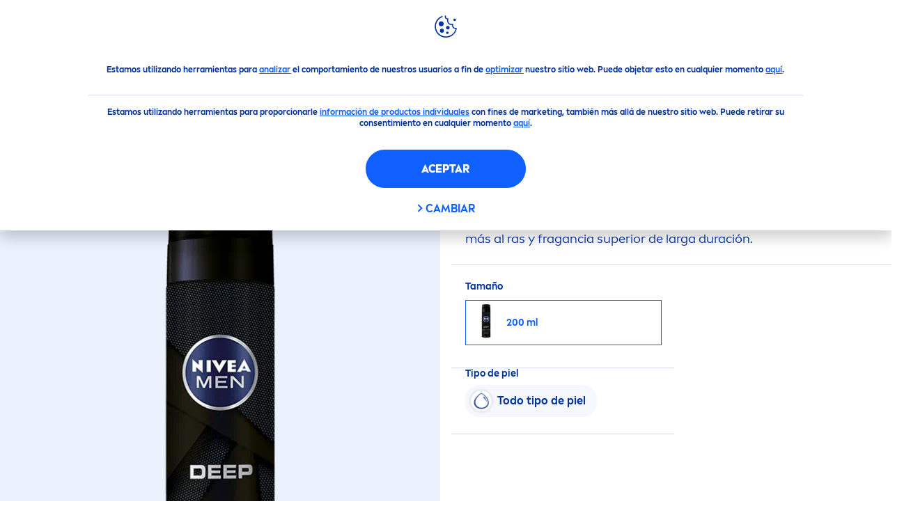

--- FILE ---
content_type: text/html; charset=utf-8
request_url: https://www.nivea.com.uy/productos/espuma-de-afeitar-nivea-men-deep-40059004964470103.html
body_size: 36503
content:



<!DOCTYPE html>
<html lang="es-UY" data-multilang="es-UY" dir="ltr">
<!--   
                  server:   prd-niv-cd-us 
                  instance: LIVE.CD
                  site:     NiveaX_Uruguay 
                  language: es-UY 
                  id:       {81F1450B-C06A-449C-E7C1-77F8F17004D9}
                  template: Product
                  version:  1
                -->
<!-- NIVX -->
<head>
    <meta name="viewport" content="width=device-width, initial-scale=1.0,maximum-scale=5">
    <meta charset="UTF-8">
    
	<link rel="preconnect" href="https://stats.g.doubleclick.net"/>
	<link rel="preconnect" href="https://googleads.g.doubleclick.net"/>
	<link rel="preconnect" href="https://track.adform.net"/>
	<link rel="preconnect" href="https://www.facebook.com"/>
	<link rel="preconnect" href="https://connect.facebook.net"/>
	<link rel="preconnect" href="https://s2.adform.net"/>
	<link rel="preconnect" href="https://www.googletagmanager.com"/>
	<link rel="preconnect" href="https://consentmanager.mgr.consensu.org"/>
	<link rel="preconnect" href="https://www.google-analytics.com"/>
	<link rel="preconnect" href="https://www.googletagmanager.com"/>
	<link rel="preconnect" href="https://cdn.consentmanager.mgr.consensu.org"/>
	<link rel="preconnect" href="https://cdn.bunchbox.co"/>
	<link rel="preconnect" href="https://img.nivea.com"/>

    
    <script type="application/json" data-offline-banner>{"Icon":"\u003csvg xmlns=\"http://www.w3.org/2000/svg\"  viewBox=\"0 0 32 32\"\u003e\u003cpath d=\"M16.053,32A16,16,0,0,1,9.8,1.282a.8.8,0,1,1,.628,1.471A14.43,14.43,0,1,0,14.667,1.67.8.8,0,1,1,14.51.078a16,16,0,0,1,3.15,31.844h0A16.008,16.008,0,0,1,16.053,32Z\"/\u003e\u003cpath d=\"M14.736,9.478a1.373,1.373,0,1,1,0,.02Zm2.424,3.207v11.2H15.025v-11.2Z\"/\u003e\u003c/svg\u003e","Text":"Ooops, ocurri\u0026oacute; un problema con la conexi\u0026oacute;n a nuestro servidor. Algunas funcionalidades se ver\u0026aacute;n afectadas en este momento."}</script>

    
    
    
    <style id='above-theme'>:root{--AccordionPlusMinusButtonColor:var(--BaseInteractionColor);--AccordionSeparatorColor:#D6DCEC;--ActionLinkDefaultColor:var(--BaseInteractionColor);--ActionLinkHoverColor:var(--BaseLinkFontColorHover);--AnchorBackgroundActiveColor:var(--SecondaryBackgroundColor);--AnchorBorderColor:var(--SecondaryBackgroundColor);--AnchorBorderRadiusFirstChild:18px 0 0 18px;--AnchorBorderRadiusLastChild:0 18px 18px 0;--AnchorFontActiveColor:var(--BaseInteractionColor);--AnchorFontColor:var(--BaseFontColor);--BadgeBackgroundColor:#FF009A;--BaseBackgroundColor:var(--BaseFontColor);--BaseFontColor:#0032a0;--BaseInteractionColor:#0F60FF;--BaseLinkFontColor:var(--BaseInteractionColor);--BaseLinkFontColorHover:#92B7FF;--BenefitBulletsColor:var(--BaseFontColor);--BenefitsBackgroundColor:var(--ThirdBackgroundColor);--BrandBoldCopyFontFamilyType:NIVEABrandType-Bold;--BrandBorderRadius:12px;--BrandButtonFontFamilyType:NIVEABrandType-ExtraBold;--BrandCopyFontFamilyType:NIVEABrandType-Regular;--BrandExtraBoldFontFamilyType:NIVEABrandType-Bold;--BrandHeadlinesFontFamilyType:NIVEABrandType-Bold;--BrandLinkColor:var(--BaseInteractionColor);--BrandLinkColorHover:var(--BaseLinkFontColorHover);--BrandTemplateBackgroundColor:var(--SecondaryBackgroundColor);--BreadcrumbFontColor:var(--BaseFontColor);--BurgerArrowColor:#FFF;--BurgerBorderColor:#FFF;--BurgerFontColor:#FFF;--BurgerHeaderBackgroundColor:rgba(255,255,255,0.99);--BurgerHeaderIconColor:var(--BaseFontColor);--BurgerHeaderScrollBackgroundColor:rgb(255, 255, 255);--BurgerHeaderTopBackgroundColor:linear-gradient(0deg, rgba(255,255,255,0.33) 0%, rgba(255,255,255,1) 100%);;--BurgerInnerIconColor:#FFF;--BurgerMainBackgroundColor:rgba(0,50,160,0.95);--BurgerSecondaryBackgroundColor:rgba(0,50,160,0.95);--BurgerTeaserBackgroundColor:#FFF;--BurgerTeaserFontColor:var(--BaseFontColor);--ButtonBackgroundColor:var(--BaseInteractionColor);--ButtonBorderColor:var(--BaseInteractionColor);--ButtonBorderRadius:56px;--ButtonHoverBackgroundColor:#F3F7FF;--ButtonHoverBorderColor:var(--BaseInteractionColor);--ButtonHoverTextColor:var(--BaseInteractionColor);--ButtonSecondaryBorderColor:var(--BaseInteractionColor);--ButtonSecondaryHoverColor:#F3F7FF;--ButtonSecondaryTextColor:var(--BaseInteractionColor);--ContentSelectorActionLinkColorHover:var(--BaseLinkFontColorHover);--ContentSelectorDefaultIconColor:var(--BaseFontColor);--ContentSelectorIconColorHover:var(--BaseLinkFontColorHover);--ContentZoneTextLinkColor:var(--BaseInteractionColor);--ContentZoneTextLinkHoverColor:var(--BaseLinkFontColorHover);--CookieBannerDividerColor:#d6dcec;--CookieBannerLinkColor:var(--BaseInteractionColor);--DesktopFlyoutBackgroundColor:rgba(0,50,160,0.90);--DesktopFlyoutLinkColorHover:var(--BaseLinkFontColorHover);--DisabledColor:#F5F5F5;--ErrorColor:#E21010;--EshopProductInfoPromotionColor:#fe9119;--EshopProductOldPriceColor:#999;--EshopProductPricePerUnitColor:#999;--ExpanderColor:var(--BaseInteractionColor);--ExternalContentBlockBackgroundColor:#E5EAF5;--FilterBarCategoryBackgroundColor:#ffffff;--FilterBarCategoryItemBackgroundColorHover:var(--BaseLinkFontColorHover);--FilterBarCategoryItemBorderColor:var(--BaseInteractionColor);--FilterBarCategoryItemBorderColorHover:var(--BaseLinkFontColorHover);--FilterBarCategoryItemBorderRadius:32px;--FilterBarCategoryItemCountFontColor:var(--BaseLinkFontColorHover);--FilterBarCategoryItemCountFontHoverColor:#ffffff;--FilterBarCategoryItemFontColor:var(--BaseInteractionColor);--FilterBarCategoryItemFontColorHover:#ffffff;--FilterBarMainBackgroundColor:var(--BaseInteractionColor);--FilterBarMainFontColor:#ffffff;--FilterBorderColor:#d6dcec;--FilterCheckBoxActiveBackgroundColor:var(--BaseInteractionColor);--FilterCheckBoxBackgroundColor:var(--ThirdBackgroundColor);--FilterDropdownBackgroundColor:var(--SecondaryBackgroundColor);--FilterDropdownFontColor:var(--BaseInteractionColor);--FilterResultsCountColor:var(--BaseLinkFontColorHover);--FilterSubtitleTextColor:var(--BaseLinkFontColorHover);--FilterTitleTextColor:var(--BaseInteractionColor);--FooterBackgroundColor:var(--BaseBackgroundColor);--FooterBrandIconColor:var(--BaseFontColor);--FooterCopyColor:#ffffff;--FooterCopyColorHover:#F3F7FF;--FooterCopyrightBackgroundColor:#ffffff;--FooterCopyrightTextColor:var(--BaseFontColor);--FooterDividerLinesColor:#e5eaf5;--FooterHeadlineColor:#ffffff;--FooterSocialIconColor:#ffffff;--FooterSocialIconColorHover:#F3F7FF;--FormBubbleCheckedBackgroundColor:rgba(15,96,255,0.8);--FormBubbleTextColor:var(--BaseInteractionColor);--FormBubbleTextHoverColor:var(--BaseLinkFontColorHover);--FormCheckBoxCheckedBackgroundColor:var(--BaseInteractionColor);--FormCheckBoxTransitionBackgroundColor:#B8E986;--FormInputFieldBackgroundColor:#f5f5f5;--FormInputFieldBorderColor:var(--BaseInteractionColor);--FormInputFieldLabelColor:var(--BaseFontColor);--FormInputFieldTextColor:var(--BaseInteractionColor);--FormMultistepButtonBackgroundColor:var(--BaseInteractionColor);--FormMultistepLeftButtonBackgroundColor:#ffffff;--FormMultistepLeftButtonHoverBackgroundColor:#ffffff;--FormMultistepLeftButtonHoverIconColor:var(--BaseLinkFontColorHover);--FormMultistepLeftButtonIconColor:var(--BaseInteractionColor);--FormMultistepRightButtonBackgroundColor:var(--BaseInteractionColor);--FormMultistepRightButtonHoverBackgroundColor:var(--BaseLinkFontColorHover);--FormMultistepRightButtonHoverIconColor:#ffffff;--FormMultistepRightButtonIconColor:#ffffff;--FormProgressBarBackgroundColor:#d6dcec;--FormRatingStarCheckedColor:#FE9119;--FormRatingStarCheckedHoverColor:#F8B530;--FormRatingStarUncheckedColor:#F5F5F5;--FormRevealPasswordEyeColor:var(--BaseInteractionColor);--FormScrollBarBackgroundColor:var(--ThirdBackgroundColor);--FormScrollBarThumbColor:var(--BaseInteractionColor);--FormSelectBoxListItemColor:var(--BaseInteractionColor);--FormSelectBoxListItemHoverBackgroundColor:var(--SecondaryBackgroundColor);--FormSelectBoxTopLevelTextColor:var(--BaseInteractionColor);--FormToggleActiveColor:var(--BaseInteractionColor);--FormUploadBrowseBorderColor:var(--BaseInteractionColor);--FormUploadBrowseTextColor:var(--BaseInteractionColor);--FormUploadLabelColor:var(--BaseInteractionColor);--FormValidationErrorBackgroundColor:#FFD3D4;--FormValidationErrorTextColor:var(--ErrorColor);--GeneralTeaserContentBackgroundColor:#ffffff;--HotspotBackgroundGradient:rgba(255,255,255,0.90);--MarketingSliderBackgroundColor:var(--SecondaryBackgroundColor);--MobileNavBottomBarIconColor:var(--BaseInteractionColor);--MobileNavButtonBackgroundColor:var(--BaseInteractionColor);--MobileNavIconColor:#ffffff;--MobileNavInnerCircleBackgroundColor:var(--BaseFontColor);--MobileNavOuterCircleBackgroundColor:var(--BaseFontColor);--MobileNavScrollbarButtonColor:var(--BaseInteractionColor);--MobileNavScrollbarColor:#ffffff;--NavigationFlyoutLinkColor:#ffffff;--NavigationIconColor:var(--BaseFontColor);--NewsletterButtonBackgroundColor:transparent;--NewsletterButtonBackgroundHoverColor:#ffffff;--NewsletterButtonBorderColor:#ffffff;--NewsletterButtonBorderHoverColor:#ffffff;--NewsletterButtonTextColor:#ffffff;--NewsletterButtonTextHoverColor:var(--BaseInteractionColor);--NewsletterFontColor:#ffffff;--PaginationBulletsPrimaryColor:var(--BaseInteractionColor);--PaginationBulletsSecondaryColor:var(--BaseLinkFontColorHover);--PdpStageBackgroundDesktop:var(--SecondaryBackgroundColor);--PdpStageBackgroundMobile:var(--SecondaryBackgroundColor);--PromotionBannerDefaultBackgroundColor:#8397c6;--PromotionBannerDefaultButtonBackgroundColor:var(--BaseInteractionColor);--PromotionBannerDefaultButtonTextAndBorderColor:#ffffff;--PromotionBannerSalesBackgroundColor:#8397c6;--PromotionBannerSustainabilityBackgroundColor:#8397c6;--QuicklinksBackgroundColor:var(--SecondaryBackgroundColor);--QuicklinksLinkBackgroundColor:#FFFFFF;--QuicklinksLinkFontColor:var(--BaseInteractionColor);--QuicklinksLinkFontColorHover:var(--BaseLinkFontColorHover);--SecondaryBackgroundColor:#EBF1FD;--SecondaryFontColor:#ffffff;--SecondaryGradientBackgroundColor:linear-gradient(135deg,#3159B1,#3159B1);--SecondaryHighlightColor:#64A70B;--SecondaryHighlightColorHover:#64A70B;--SecondaryLinkFontColor:#ffffff;--SecondaryLinkFontColorHover:var(--BaseLinkFontColorHover);--SelectedFilterBackground:var(--BaseInteractionColor);--SelectedFiltersCloseBackgroundColor:var(--BaseLinkFontColorHover);--SeparatorLineColor:#d6dcec;--ServiceLayerCloseColor:var(--BaseInteractionColor);--SiteChooserBodyCopyFontColor:#fff;--SiteChooserBrandIconColor:#0032a0;--SiteChooserCountriesColor:#ffffff;--SiteChooserFooterBackgroundColor:#0032a0;--SiteChooserFooterBrandIconColor:#ffffff;--SiteChooserFooterCopyrightColor:#6e85bc;--SiteChooserFooterLinksColor:#ffffff;--SiteChooserHeadlineFontColor:#ffffff;--SiteChooserRegionTitleColor:#ffffff;--SiteChooserSublineFontColor:#ffffff;--SkipLinkFontColor:var(--BaseInteractionColor);--SliderbarPrimaryColor:var(--BaseInteractionColor);--SliderbarSecondaryColor:var(--ThirdBackgroundColor);--StandardTeaserSliderBackground:var(--SecondaryBackgroundColor);--TabTitleColor:var(--BaseFontColor);--ThirdBackgroundColor:#F5F8FE;--TooltipBoxColor:var(--SecondaryBackgroundColor);--TooltipHoverIconColor:var(--BaseLinkFontColorHover);--TooltipIconColor:var(--BaseInteractionColor);--TrustBackgroundColor:var(--SecondaryBackgroundColor);--TrustCircleBackgroundColor:var(--BaseFontColor);--TrustCircleBorderColor:var(--BaseFontColor);--TrustCircleTextColor:#ffffff}</style><style id='above'>a{background-color:transparent;text-decoration:none}ol,ul{margin:0;padding:0}abbr[title]{border-bottom:none;text-decoration:underline;-webkit-text-decoration:underline dotted;text-decoration:underline dotted}b,strong{font-family:var(--BrandBoldCopyFontFamilyType);font-weight:400}p:blank,p:empty{display:none;margin:0}em{font-style:italic}code,kbd,samp{font-family:monospace,monospace;font-size:1em}small{font-size:80%}sub,sup{font-size:75%;line-height:0;position:relative;vertical-align:baseline}sub{bottom:-.25em}sup{top:-.5em}img{border-style:none}button,input,optgroup,select,textarea{font-family:inherit;font-size:100%;line-height:1.15;margin:0}button,input{overflow:visible}button,select{text-transform:none}[type=button],[type=reset],[type=submit],button{-webkit-appearance:button}[type=button]::-moz-focus-inner,[type=reset]::-moz-focus-inner,[type=submit]::-moz-focus-inner,button::-moz-focus-inner{border-style:none;padding:0}[type=button]:-moz-focusring,[type=reset]:-moz-focusring,[type=submit]:-moz-focusring,button:-moz-focusring{outline:1px dotted ButtonText}a,button{outline:none}fieldset{padding:.35em .75em .625em}legend{box-sizing:border-box;color:inherit;display:table;max-width:100%;padding:0}li{list-style-type:none}progress{-webkit-appearance:none;-moz-appearance:none;appearance:none;vertical-align:baseline}textarea{overflow:auto}[type=checkbox],[type=radio]{box-sizing:border-box;padding:0}[type=number]::-webkit-inner-spin-button,[type=number]::-webkit-outer-spin-button{height:auto}[type=search]{-webkit-appearance:textfield;outline-offset:-2px}[type=search]::-webkit-search-decoration{-webkit-appearance:none}::-webkit-file-upload-button{-webkit-appearance:button;font:inherit}details{display:block}summary{display:list-item}template{display:none}[hidden]{display:none!important}table{word-break:normal}.remove-padding-horizontally{padding-left:0;padding-right:0}.nx-u-arrow-down,.nx-u-arrow-left,.nx-u-arrow-right,.nx-u-arrow-up{color:inherit;display:flex;height:6px;position:relative;width:6px}.nx-u-arrow-down:before,.nx-u-arrow-left:before,.nx-u-arrow-right:before,.nx-u-arrow-up:before{content:"";display:inline-block;height:6px;position:absolute;width:6px}.nx-u-arrow-down:before,.nx-u-arrow-up:before{border-right:2px solid transparent;border-top:2px solid transparent;border-color:inherit;transition:transform .5s}.nx-u-arrow-left:before,.nx-u-arrow-right:before{border-right:2px solid transparent;border-top:2px solid transparent;border-color:inherit;top:5px}.nx-u-arrow-left--small:before,.nx-u-arrow-right--small:before{border-right:solid transparent;border-color:inherit;border-width:1px;height:5px;width:5px}.nx-u-arrow-down,.nx-u-arrow-up{margin-left:7px}.nx-u-arrow-right:before{right:10px;transform:rotate(45deg)}.nx-u-arrow-right--small{right:8px}.nx-u-arrow-left:before{left:8px;transform:rotate(-135deg)}.nx-u-arrow-up:before{transform:translateY(35%) rotate(-45deg)}.nx-u-arrow-down:before{transform:translateY(-35%) rotate(135deg)}*{-webkit-tap-highlight-color:transparent}[class*=nx-]{box-sizing:border-box}.nx-breadcrumb__container,.nx-u-container,.nx-user-actions-container{box-sizing:border-box;margin-left:auto;margin-right:auto;min-width:320px;padding-left:20px;padding-right:20px;width:100%}@media (min-width:1280px){.nx-breadcrumb__container,.nx-u-container,.nx-user-actions-container{max-width:1280px}}html{color:var(--BaseFontColor);font-family:var(--BrandCopyFontFamilyType),system-ui,-apple-system,BlinkMacSystemFont,"Segoe UI","Roboto","Oxygen","Ubuntu","Cantarell","Fira Sans","Droid Sans","Helvetica Neue",sans-serif;font-size:112.5%;height:100%;line-height:1.45;scroll-behavior:smooth}body,html{width:100%}body{background-color:#fff;display:flex;fill:var(--BaseFontColor);flex-direction:column;-webkit-hyphenate-limit-chars:7 3 4;-webkit-hyphens:auto;margin:0;min-height:100%;padding:0;word-break:break-word;-webkit-hyphenate-limit-lines:2;-webkit-hyphenate-limit-last:always;-moz-hyphenate-limit-chars:7 3 4;-moz-hyphens:auto;-moz-hyphenate-limit-lines:2;-moz-hyphenate-limit-last:always;-ms-hyphenate-limit-chars:7 3 4;-ms-hyphens:auto;-ms-hyphenate-limit-lines:2;-ms-hyphenate-limit-last:always;hyphenate-limit-chars:7 3 4;hyphens:auto;hyphenate-limit-lines:2;hyphenate-limit-last:always}body.nx-pagetype-home-page,body[class*=-category-page],body[class*=-cluster-page],body[class*=-overview-page],body[class*=category-page]{background-color:var(--BrandTemplateBackgroundColor,transparent)}main{align-items:stretch;display:flex;flex-direction:column}.nx-main-inner,main{flex-basis:auto;flex-grow:1;flex-shrink:1}.nx-main-inner{width:100%}footer{flex-shrink:0}.nx-u-gray-background{background-color:#f5f5f5}img{position:relative}img:after{background:#fff;bottom:0;content:"";display:block;left:0;position:absolute;right:0;top:0;z-index:-1}.nx-header-icons .nx-svg,.nx-header-icons .nx-svg-container svg{fill:var(--NavigationIconColor,var(--BaseFontColor));height:35px;width:60px}.nx-link,a{color:var(--BrandLinkColor,var(--BaseLinkFontColor))}.nx-link:hover,a:hover{color:var(--BrandLinkColorHover,var(--BaseLinkFontColorHover))}.cmplazybtn .cmplazybtnlink{align-items:center;background-color:var(--ButtonBackgroundColor,var(--BaseFontColor));background-position:50%;border:1px solid var(--ButtonBackgroundColor,var(--BaseFontColor));border-radius:var(--ButtonBorderRadius,50px);box-sizing:border-box;color:var(--ButtonTextColor,var(--SecondaryFontColor));color:inherit;cursor:pointer;display:flex;font-family:var(--BrandButtonFontFamilyType,var(--BrandBoldCopyFontFamilyType,var(--BrandCopyFontFamilyType))),system-ui,-apple-system,BlinkMacSystemFont,"Segoe UI","Roboto","Oxygen","Ubuntu","Cantarell","Fira Sans","Droid Sans","Helvetica Neue",sans-serif;font-size:.88888889rem;height:55px;hyphens:manual;-webkit-hyphens:initial;-ms-hyphens:initial;hyphens:auto;justify-content:center;line-height:1.16666667rem;line-height:1.11111111rem;margin:4px;max-width:100%;outline:none;overflow:hidden;padding:4px 24px;text-align:center;text-decoration:none;text-decoration:none!important;text-transform:uppercase;transition:background .8s,border .25s,color .25s;vertical-align:top;white-space:normal;width:230px}.cmplazybtn .cmplazybtnlink:active{transition:background 0s,border .25s,color .25s}.cmplazybtn .cmplazybtnlink:active[disabled]{pointer-events:none}.cmplazybtn .cmplazybtnlink:disabled,.cmplazybtn .cmplazybtnlink[disabled]{cursor:not-allowed!important}.cmplazybtn .cmplazybtnlink:focus-visible{outline:2px solid var(--BaseInteractionColor,var(--BaseFontColor));outline-offset:2px}.nx-add-to-cart .nx-tooltip-container,.nx-range-dropdown__list-wrapper,.nx-tooltip__icons{display:none}.nx-u-center-block{margin:auto}.nx-no-hyphens{display:contents;hyphens:none}@media (-ms-high-contrast:active),(-ms-high-contrast:none){body main{display:block}}.nx-font-display-1{font-size:5rem;line-height:100%}.nx-font-display-2{font-size:4rem;line-height:100%}.nx-font-display-3{font-size:3rem;line-height:100%}.nx-font-display-4{font-size:2.5rem;line-height:100%}.nx-font-heading-1{font-size:2rem;line-height:100%}.nx-font-heading-2{font-size:1.55555556rem;line-height:100%}.nx-font-heading-3{font-size:1.22222222rem;line-height:100%}.nx-font-heading-4{font-size:1.11111111rem;line-height:110%}.nx-font-heading-5{font-size:1rem;line-height:120%}.nx-font-heading-6{font-size:.77777778rem;line-height:120%}.nx-font-heading-7{font-size:.66666667rem;line-height:110%}.nx-font-body-1{font-size:1rem;line-height:140%}.nx-font-body-2{font-size:.88888889rem;line-height:140%}.nx-font-body-3{font-size:.77777778rem;line-height:140%}.nx-font-overheader-1{font-size:1.22222222rem;line-height:120%}.nx-font-overheader-2{font-size:1rem;line-height:130%}.nx-font-overheader-3{font-size:.88888889rem;line-height:120%}.nx-font-overheader-4{font-size:.66666667rem;line-height:120%}.nx-font-body-details-1{font-size:.66666667rem;line-height:140%}.nx-font-body-details-2{font-size:.66666667rem;line-height:120%}.nx-font-text-link-large{font-size:1rem;line-height:120%}.nx-font-text-link-medium{font-size:.88888889rem;line-height:120%}.nx-font-text-link-small{font-size:.77777778rem;line-height:115%}.nx-font-button-text-large{font-size:1rem;line-height:120%}.nx-font-button-text-medium{font-size:.88888889rem;line-height:120%}.nx-font-button-text-small{font-size:.66666667rem;line-height:120%}.nx-u-txt--center{text-align:center}.nx-u-txt--left{text-align:left}.nx-u-txt--right{text-align:right}.nx-txt-uppercase{text-transform:uppercase}.nx-txt-lowercase{text-transform:lowercase}.nx-txt--capitalcase{text-transform:capitalize}.nx-txt--case-none{text-transform:none}.nx-font--regular{font-family:var(--BrandCopyFontFamilyType),system-ui,-apple-system,BlinkMacSystemFont,"Segoe UI","Roboto","Oxygen","Ubuntu","Cantarell","Fira Sans","Droid Sans","Helvetica Neue",sans-serif}.nx-font--bold{font-family:var(--BrandBoldCopyFontFamilyType,var(--BrandCopyFontFamilyType)),system-ui,-apple-system,BlinkMacSystemFont,"Segoe UI","Roboto","Oxygen","Ubuntu","Cantarell","Fira Sans","Droid Sans","Helvetica Neue",sans-serif}.nx-font--extrabold{font-family:var(--BrandExtraBoldFontFamilyType,var(--BrandBoldCopyFontFamilyType)),system-ui,-apple-system,BlinkMacSystemFont,"Segoe UI","Roboto","Oxygen","Ubuntu","Cantarell","Fira Sans","Droid Sans","Helvetica Neue",sans-serif}.alpaca-form h1,.alpaca-form h2,.alpaca-form h3,.squarelovin-headline{font-family:var(--BrandBoldCopyFontFamilyType,var(--BrandCopyFontFamilyType)),system-ui,-apple-system,BlinkMacSystemFont,"Segoe UI","Roboto","Oxygen","Ubuntu","Cantarell","Fira Sans","Droid Sans","Helvetica Neue",sans-serif}.nx-btn{background-position:50%;border:1px solid var(--ButtonBackgroundColor,var(--BaseFontColor));color:var(--ButtonTextColor,var(--SecondaryFontColor));cursor:pointer;font-family:var(--BrandButtonFontFamilyType,var(--BrandBoldCopyFontFamilyType,var(--BrandCopyFontFamilyType))),system-ui,-apple-system,BlinkMacSystemFont,"Segoe UI","Roboto","Oxygen","Ubuntu","Cantarell","Fira Sans","Droid Sans","Helvetica Neue",sans-serif;hyphens:manual;-webkit-hyphens:initial;-ms-hyphens:initial;line-height:1.16666667rem;margin:4px;text-decoration:none;transition:background .8s,border .25s,color .25s;vertical-align:top}.nx-btn:active{transition:background 0s,border .25s,color .25s}.nx-btn:active[disabled]{pointer-events:none}.nx-btn:disabled,.nx-btn[disabled]{cursor:not-allowed!important}.nx-btn,.nx-btn--primary,.nx-btn--primary-inverse,.nx-btn--secondary,.nx-btn--secondary-inverse,.nx-btn--tertiary{width:230px}.nx-btn--primary-inverse:focus-visible,.nx-btn--primary:focus-visible,.nx-btn--secondary-inverse:focus-visible,.nx-btn--secondary:focus-visible,.nx-btn--tertiary:focus-visible,.nx-btn:focus-visible{outline:2px solid var(--BaseInteractionColor,var(--BaseFontColor));outline-offset:2px}.nx-btn,.nx-btn--primary{background-color:var(--ButtonBackgroundColor,var(--BaseFontColor))}.nx-btn--disabled{cursor:not-allowed;pointer-events:none}.nx-btn--disabled:before{opacity:.4}.nx-background{position:relative}.nx-background__inner{background:var(--PdpStageBackgroundMobile,var(--SecondaryGradientBackgroundColor));height:290px;left:0;overflow:hidden;position:absolute;top:0;width:100%}.nx-background--full-height-desktop~.nx-product-stage__slider .nx-product__thumb,.nx-background--full-height-mobile~.nx-product-stage__slider .nx-product__thumb{border:0}@media (min-width:320px) and (max-width:767px){.nx-background--full-height-mobile{position:static}.nx-background--full-height-mobile .nx-background__inner{height:100%}}.nx-user-actions--bottom .nx-shariff{min-height:70px}.nx-footer{background:var(--FooterBackgroundColor,var(--BaseBackgroundColor))}.nx-footer .nx-footer-nav a{display:inline-table;margin-right:-3px;padding-bottom:.625em;padding-left:.688em;padding-right:.688em;text-decoration:underline}.nx-footer .nx-footer-nav li{display:inline}.nx-footer .nx-u-container>div{float:left}.nx-footer .nx-social-icons__wrapper-outer svg{fill:var(--FooterSocialIconColor,var(--SecondaryFontColor))}.nx-footer .nx-footer__newsletter,.nx-footer a{color:var(--FooterCopyColor,var(--SecondaryLinkFontColor))}.nx-footer .nx-copyright{background-color:var(--FooterCopyrightBackgroundColor,var(--BaseBackgroundColor));display:flex;width:100%}.nx-footer .nx-footer-nav{padding-top:14px}.nx-footer .nx-newsletter__input-text{margin-bottom:20px}.nx-footer input[type=checkbox]{display:none}.nx-footer-headline{color:var(--FooterHeadlineColor,var(--SecondaryFontColor,#fff))}.nx-hdl-1,.nx-hdl-2,.nx-hdl-3,.nx-hdl-4,.nx-hdl-5,.nx-hdl-6,.nx-hdl-7,h1,h2,h3,h4,h5,h6{color:var(--BrandHeadlinesColor,var(--BaseFontColor));font-weight:400;margin-top:0}.h6,.nx-hdl-6{font-weight:400;margin-top:0}.nx-hdl-1,h1{font-size:1.55555556rem;line-height:1.88888889rem}.nx-hdl-1,.nx-hdl-2,h1{color:var(--BrandHeadlinesColor,var(--BaseFontColor));font-weight:400;margin-top:0}.nx-hdl-2{font-size:1.33333333rem;line-height:1.55555556rem}.nx-hdl-3{font-size:1.11111111rem;line-height:1.33333333rem}.nx-hdl-3,.nx-hdl-4{color:var(--BrandHeadlinesColor,var(--BaseFontColor));font-weight:400;margin-top:0}.nx-hdl-4{font-size:1rem;line-height:1.22222222rem}.nx-hdl-5{font-size:.88888889rem;line-height:1.11111111rem}.nx-hdl-5,.nx-hdl-6,h6{color:var(--BrandHeadlinesColor,var(--BaseFontColor));font-weight:400;margin-top:0}.nx-hdl-6,h6{font-size:.66666667rem;line-height:.88888889rem}.nx-hdl-7{color:var(--BrandHeadlinesColor,var(--BaseFontColor));font-size:1.77777778rem;font-weight:400;line-height:2.11111111rem;margin-top:0}.nx-hdl-8{font-size:3.44444444rem;line-height:3.77777778rem}.nx-sbl-2{font-size:1.33333333rem;line-height:1.55555556rem}.nx-sbl-3{font-size:1.11111111rem;line-height:1.33333333rem}.nx-sbl-4{font-size:1rem;line-height:1.22222222rem}.nx-sbl-5{font-size:.88888889rem;line-height:1.11111111rem}.nx-sbl-6{font-size:.66666667rem;line-height:.88888889rem}.nx-content-zone__text .nx-expander__content p:not(:empty){margin-bottom:8px}.nx-content-zone{display:flex}.nx-content-zone p:empty,.nx-content-zone p:not([class]){margin-bottom:0;margin-top:0}.nx-content-zone__btn{margin-left:auto;margin-right:auto}.nx-btn.nx-content-zone__btn{border-width:1px;display:inline-flex}.nx-content-zone__action-link{display:inline-block}.nx-content-zone__action-link,.nx-content-zone__btn{margin-bottom:24px}.nx-u-image--hidden{left:50%;opacity:0;overflow:hidden;position:absolute;top:50%;transform:translateX(-50%) translateY(-50%);transition:opacity .5s;transition-delay:.1s;visibility:hidden}.nx-u-image-video{position:relative}.nx-u-image-video video{height:100%;left:0;-o-object-fit:cover;object-fit:cover;position:absolute;top:0;width:100%}.nx-video__btn-play{display:none}.nx-video__btn-play--show{display:flex}.nx-content-zone__image .nx-svg-container{bottom:10px;height:32px;position:absolute;right:20px;width:32px}.nx-content-zone-intro__items svg{width:56px}.nx-content-zone-intro--background-image+.nx-content-zone-intro__items{padding-left:16px;padding-right:16px}.nx-content-zone__items>.nx-row{margin-left:0;margin-right:0}.nx-mob-nav__wrapper,.nx-push-notification__outer{bottom:160px;left:0;position:fixed;right:0;z-index:1450}.nx-push-notification__outer{z-index:2400}.nx-mob-nav{height:68px;left:calc(100% - 68px);position:absolute;top:-12px;width:68px}.nx-mob-nav,.nx-mob-nav:before{opacity:0;transition:opacity .3s}.nx-mob-nav:before{background-color:hsla(0,0%,100%,.5);bottom:0;content:"";left:0;right:0;top:0;z-index:-10}.nx-pagetype-home-page .nx-mob-burger-nav--scroll-color-transition{background-color:transparent;min-height:auto;position:fixed;top:0;width:100%;z-index:200}.nx-pagetype-home-page .nx-mob-burger-nav--scroll-color-transition .nx-mob-burger-nav__header{height:56px}.nx-pagetype-home-page .nx-mob-burger-nav--scroll-color-transition .nx-mob-burger-nav__wrapper .nx-u-container{padding-left:10px}.nx-pagetype-home-page .nx-mob-burger-nav--scroll-color-transition .nx-burger-wrapper{border:none}.nx-pagetype-home-page .nx-mob-burger-nav--scroll-color-transition .nx-mob-burger-nav__header__icons__svg{display:flex}.nx-pagetype-home-page .nx-mob-burger-nav--scroll-color-transition .nx-u-container,.nx-pagetype-home-page .nx-mob-burger-nav--scroll-color-transition-scroll .nx-u-container{transition:background .3s ease}.nx-pagetype-home-page .nx-mob-burger-nav--scroll-color-transition .nx-u-container{background:var(--BurgerHeaderTopBackgroundColor,var(--SecondaryBackgroundColor))}.nx-pagetype-home-page .nx-mob-burger-nav--scroll-color-transition-scroll .nx-u-container{background:var(--BurgerHeaderScrollBackgroundColor,var(--BurgerHeaderTopBackgroundColor,var(--SecondaryBackgroundColor)))}.nx-mob-nav__bottom-bar .nx-mob-nav__bottom-bar__icons__svg{visibility:hidden;width:32px}.nx-show-splash-screen .nx-mob-nav{opacity:0;transition:none;z-index:-1}.nx-mob-nav__inner,.nx-mob-nav__inner-flyout{background-color:var(--MobileNavOuterCircleBackgroundColor,var(--BaseFontColor));border-radius:100%;height:610px;left:50%;overflow:hidden;position:absolute;top:50%;transform:translate(-50%,-50%);transform-origin:0 0;visibility:hidden;width:610px}.nx-nav-desktop__wrapper{background:var(--DesktopNavigationBackgroundColor,#fff);display:none;height:73px;padding-top:12px;position:relative;z-index:1310}.nx-nav-desktop__wrapper:after{clear:both;content:"";display:table}.nx-nav-desktop__wrapper .nx-u-container{display:flex;justify-content:space-between;width:100%}.nx-nav-desktop__logo{display:inline-block;fill:var(--DesktopNavigationBrandIconColor,var(--BaseFontColor))}.nx-nav-desktop__logo svg{height:50px;width:135px}.nx-nav-desktop{height:61px;max-width:100%;overflow:auto;padding:0 20px;scrollbar-width:none;transition:height .8s ease;width:100%}.nx-nav-desktop--open .nx-nav-desktop{height:1500px;transition:height .8s ease}.nx-nav-desktop::-webkit-scrollbar{display:none}.nx-nav-first-level{display:inline-block;white-space:nowrap;-ms-overflow-style:none;overflow:auto;scrollbar-width:none}.nx-nav-first-level::-webkit-scrollbar{display:none}.nx-scroll-slider--active .nx-nav-first-level{max-width:100%}.nx-nav-first-level__item{color:var(--NavigationFontColor,var(--BaseFontColor));display:block;display:inline-block;font-family:var(--NavigationFontFamilyType,var(--BrandCopyFontFamilyType)),system-ui,-apple-system,BlinkMacSystemFont,"Segoe UI","Roboto","Oxygen","Ubuntu","Cantarell","Fira Sans","Droid Sans","Helvetica Neue",sans-serif;font-size:1rem;line-height:1.22222222rem;line-height:1;text-transform:uppercase;white-space:nowrap}.nx-nav-desktop__flyout{display:none;white-space:normal}.nx-nav-first-level__link{color:var(--NavigationFontColor,var(--BaseFontColor));display:inline-block;padding:16px 10px 28px}.nx-nav-first-level__link:after{content:attr(title);display:block;font-family:var(--BrandHeadlinesFontFamilyType,var(--BrandBoldCopyFontFamilyType,var(--BrandCopyFontFamilyType))),system-ui,-apple-system,BlinkMacSystemFont,"Segoe UI","Roboto","Oxygen","Ubuntu","Cantarell","Fira Sans","Droid Sans","Helvetica Neue",sans-serif;height:0;overflow:hidden;visibility:hidden}.nx-header-icons{display:flex;height:60px;margin-left:auto;padding-top:9px}.nx-header-icons a:hover svg path{fill:var(--NavigationIconColorHover,var(--BaseLinkFontColorHover))}.nx-header-icon,.nx-header-icons__item{position:relative}.nx-header-icon{cursor:pointer;display:inline-block}.nx-mob-burger-nav__action-items .nx-header-icon,.nx-mob-burger-nav__action-items .nx-header-icons__item{display:inline}.nx-header-icon-lang__text{color:var(--MobileNavIconColor,var(--SecondaryFontColor));font-size:.66666667rem;left:33%;line-height:1rem;overflow:hidden;position:absolute;text-transform:uppercase;transform:translateY(50%)}.nx-header-icon-lang:hover .nx-header-icon-lang__text{color:var(--NavigationIconColorHover,var(--BaseLinkFontColorHover));transition:all .4s}span.nx-nav-desktop__arrow{top:28px}.nx-nav-desktop__scroll{display:none}.nx-scroll-slider--active .nx-nav-desktop__scroll{display:block;height:0;margin:0 -20px;position:relative;top:-69px}.nx-scroll-slider--active .nx-nav-desktop__scroll:after,.nx-scroll-slider--active .nx-nav-desktop__scroll:before{background-color:var(--DesktopNavigationBackgroundColor,#fff);content:"";height:50px;position:absolute;width:40px;z-index:9}.nx-scroll-slider--active .nx-nav-desktop__scroll:after{-webkit-mask-image:linear-gradient(270deg,transparent,#000 20px,#000 calc(100% - 20px),transparent);mask-image:linear-gradient(270deg,transparent,#000 20px,#000 calc(100% - 20px),transparent);right:0}.nx-scroll-slider--active .nx-nav-desktop__scroll:before{left:-3px;-webkit-mask-image:linear-gradient(90deg,transparent,#000 20px,#000 calc(100% - 20px),transparent);mask-image:linear-gradient(90deg,transparent,#000 20px,#000 calc(100% - 20px),transparent)}.nx-user-actions-container{display:none}.nx-product-stage{padding-bottom:40px;position:relative}.nx-product-stage__slider{opacity:0;position:relative}.nx-product-stage__slider .nx-slider{height:390px;margin-bottom:30px;overflow:hidden;position:relative;transition:transform}.nx-product-stage__item{position:relative}.nx-product__phototin{padding-left:20px;padding-right:20px}.nx-product-stage__badge{left:0;position:absolute;top:16px;z-index:1}.nx-product-stage__badge .nx-badge__item:empty{display:none}.nx-product-summary .nx-benefits__list img,.nx-product-summary .nx-benefits__list svg{border:none;border-radius:0;padding:0}.nx-product-summary .nx-pas,.nx-product-summary .nx-user-actions-container{padding-left:0;padding-right:0}.nx-product-summary .nx-pas__product-attributes--text{text-align:left}.nx-product-summary .nx-rating--pdp .nx-rating__total{min-width:unset}.nx-product-summary .nx-add-to-cart{min-height:60px}.nx-product-summary .nx-add-to-cart--prices-loaded{min-height:0}.nx-product-summary .nx-u-container--rating{line-height:0;padding-left:0;padding-right:0}.nx-product-summary .nx-add-to-cart-wrapper,.nx-product-summary .nx-pricing{margin-bottom:18px}.nx-product-summary .nx-original-price{margin-bottom:10px}.nx-add-to-cart~.nx-expand-section{margin-top:16px}.nx-rating__recommended-times{display:inline-block;font-size:.88888889rem;line-height:1.44444444rem;margin:24px 0;width:100%}.nx-product-stage__headline{margin-bottom:0}.nx-pas__button,.nx-pas__navigation{position:relative}.nx-pas__button{background-color:var(--ThirdBackgroundColor,#f5f5f5);border-radius:8px;color:var(--BaseFontColor);display:inline-block;font-size:.77777778rem;line-height:1.38888889rem;padding:1px 28px 1px 8px}.nx-pas__button .nx-icon__nav-arrow{height:20px;position:absolute;right:6px;top:50%;transform:translateY(-50%);width:20px}.nx-pas__button .nx-icon__nav-arrow:after{border:none;border-bottom:2px solid var(--BaseFontColor);border-left:2px solid var(--BaseFontColor);content:"";height:30%;position:absolute;right:0;top:0;transform:rotate(-45deg) translate3d(-80%,-10%,0);transform-origin:center center;width:30%}.nx-pas__button--one-element{padding-right:8px;pointer-events:none}.nx-pas__button--one-element .nx-icon__nav-arrow{display:none}.nx-product-stage__item--video .nx-video{align-items:center;display:flex;height:100%}.nx-slider__flexbox{height:100%;min-width:375px;width:100%}.nx-slider__flexbox .cmplazypreviewmsginner{height:358px;max-height:400px;overflow-y:scroll;padding-bottom:15px!important;padding-top:15px!important}.nx-slider__flexbox .nx-video,.nx-slider__flexbox .nx-video__container{height:inherit}.nx-pdp-two-columns .nx-product-stage{margin-bottom:8px;padding-bottom:8px}.nx-pdp-two-columns .nx-product-stage__item{height:calc(100% - 6px)}.nx-pdp-two-columns .nx-sticky{position:fixed}.nx-pdp-two-columns .nx-endposition{position:absolute}.nx-pdp-two-columns .nx-u-justify-start .nx-pas{align-items:flex-start;text-align:left}.nx-pdp-two-columns .nx-u-justify-end .nx-pas{align-items:flex-end;text-align:right}.nx-pdp-two-columns .nx-u-align-top .nx-pas{justify-content:flex-start}.nx-pdp-two-columns .nx-u-align-center .nx-pas{justify-content:center}.nx-pdp-two-columns .nx-u-align-bottom .nx-pas{justify-content:flex-end}.nx-pdp-two-columns .nx-u-justify-end .nx-pricing{margin-right:16px}.nx-pdp-two-columns+.nx-product-stage__grid{margin-top:1px}.nx-product-info-with-grid .nx-pas{display:flex;flex-flow:column;margin:0;padding:0}.nx-pdp-two-columns .nx-two-columns__half-col.nx-u-justify-start,.nx-pdp-two-columns .nx-u-row .nx-u-justify-start{justify-content:flex-start}.nx-pdp-two-columns .nx-two-columns__half-col.nx-u-justify-start .nx-pas__navigation,.nx-pdp-two-columns .nx-two-columns__half-col.nx-u-justify-start .nx-pas__product-attributes--text,.nx-pdp-two-columns .nx-two-columns__half-col.nx-u-justify-start .nx-product-stage__headline,.nx-pdp-two-columns .nx-u-row .nx-u-justify-start .nx-pas__navigation,.nx-pdp-two-columns .nx-u-row .nx-u-justify-start .nx-pas__product-attributes--text,.nx-pdp-two-columns .nx-u-row .nx-u-justify-start .nx-product-stage__headline{text-align:left}.nx-pdp-two-columns .nx-two-columns__half-col.nx-u-justify-start .product-variation__tags{justify-content:flex-start}.nx-pdp-two-columns .nx-two-columns__half-col.nx-u-justify-end .product-variation__tags{justify-content:flex-end}.nx-pdp-two-columns .nx-two-columns__half-col.nx-u-justify-center .nx-pas,.nx-pdp-two-columns .nx-two-columns__half-col.nx-u-justify-center .nx-product-stage__headline{text-align:center}.nx-pdp-two-columns .nx-two-columns__half-col.nx-u-justify-center .product-variations__inner-scroll{margin-left:auto;margin-right:auto}.nx-pdp-two-columns .nx-two-columns__half-col.nx-u-justify-center .product-variation__tags{justify-content:center}.nx-pdp-two-columns .nx-two-columns__half-col.nx-u-justify-end,.nx-pdp-two-columns .nx-u-row .nx-u-justify-end{justify-content:flex-end}.nx-pdp-two-columns .nx-two-columns__half-col.nx-u-justify-end .nx-pas__navigation,.nx-pdp-two-columns .nx-two-columns__half-col.nx-u-justify-end .nx-pas__product-attributes--text,.nx-pdp-two-columns .nx-two-columns__half-col.nx-u-justify-end .nx-product-stage__headline,.nx-pdp-two-columns .nx-u-row .nx-u-justify-end .nx-pas__navigation,.nx-pdp-two-columns .nx-u-row .nx-u-justify-end .nx-pas__product-attributes--text,.nx-pdp-two-columns .nx-u-row .nx-u-justify-end .nx-product-stage__headline{text-align:right}.nx-pdp-two-columns .nx-two-columns__half-col.nx-u-justify-end .product-variations__inner-scroll,.nx-pdp-two-columns .nx-u-row .nx-u-justify-end .product-variations__inner-scroll{margin-left:auto}.nx-pdp-two-columns .nx-two-columns__half-col.nx-u-align-top,.nx-pdp-two-columns .nx-u-row .nx-u-align-top{align-items:flex-start}.nx-pdp-two-columns .nx-two-columns__half-col.nx-u-align-center,.nx-pdp-two-columns .nx-u-row .nx-u-align-center{align-items:center}.nx-pdp-two-columns .nx-two-columns__half-col.nx-u-align-bottom,.nx-pdp-two-columns .nx-u-row .nx-u-align-bottom{align-items:flex-end}.nx-product__thumb-slider{display:flex;flex-flow:wrap;justify-content:center}.nx-product__thumb--with-slider{left:5px}.nx-product__thumb-slider-wrapper{max-height:80px;max-width:570px;overflow:hidden;transition:max-height .2s ease-in-out}.nx-product__thumb--count{color:var(--BaseFontColor);font-size:1.11111111rem}.nx-thumbnails--expanded .nx-product__thumb--count{display:none}.nx-thumbnails--expanded .nx-product__thumb--icon{display:block}.nx-expander__btn div{height:100%}.nx-thumbnails__with--expander .nx-product__thumb-slider-item{margin:4px}@media (min-width:320px) and (max-width:767px){.nx-pdp-two-columns .nx-product__thumb--with-slider{left:calc(50% + 8px);margin-left:-50vw;margin-right:-50vw;right:50%;width:100vw}}.nx-old-stage-controls,.nx-pas__button--checkbox{display:none}.nx-pas__attributes{height:0;left:0;opacity:0;overflow:hidden;position:absolute;right:0;top:100%;transform:translate3d(0,5px,0);transition:all .3s}.nx-pas__button--checkbox:checked~.nx-pas__attributes{opacity:1;overflow:visible;padding:0;transform:translateZ(0)}.product-variation__tags{display:flex;flex-flow:wrap;gap:8px}.product-variation__tags .product-variation__item{background-color:var(--ThirdBackgroundColor,#f5f5f5);border:1px solid transparent;border-radius:16px;cursor:pointer;padding:4px 16px}.product-variation__tags .product-variation__item--selected{border-color:var(--BaseInteractionColor)}.product-variation__image{align-items:center;display:flex;flex-flow:wrap;min-width:50px;padding-right:4px}.product-variation__image img{width:50px}.product-variation__with-expander{gap:8px;max-height:76px;transition:max-height .3s linear}.product-variation__with-expander,.product-variation__with-slide{display:flex;flex-flow:row wrap;font-size:.77777778rem;line-height:1rem;overflow:hidden}.product-variation__with-expander .product-variation__item,.product-variation__with-slide .product-variation__item{border:1px solid var(--BrandLinkColorHover,#d6dceb);box-sizing:border-box;display:flex;flex-basis:calc(33.33% - 6px);max-width:calc(33.33% - 6px);min-height:62px;padding:4px}.product-variation__with-expander .product-variation__item--selected,.product-variation__with-slide .product-variation__item--selected{border-color:var(--BrandLinkColor,var(--BaseFontColor))}.product-variation__with-expander .product-variation__item:hover .product-variation__image img,.product-variation__with-slide .product-variation__item:hover .product-variation__image img{backface-visibility:hidden;transform:scale3d(1.05,1.05,1) translateZ(0);transition:all .3s cubic-bezier(.23,1,.32,1)}.product-variation__with-expander--small-item-count .product-variation__item,.product-variation__with-slide--small-item-count .product-variation__item{flex-basis:calc(50% - 6px);max-width:calc(50% - 6px)}.product-variation__with-expander .product-variation__description,.product-variation__with-slide .product-variation__description{display:flex;flex-flow:column;justify-content:center}.product-variation__with-expander .product-variation__price,.product-variation__with-slide .product-variation__price{background-color:var(--BaseBackgroundColor);color:var(--SecondaryFontColor);padding:2px 8px}.product-variation__with-expander .nx-action-link,.product-variation__with-slide .nx-action-link{padding-left:0}.product-variation__with-expander .nx-action-link:before,.product-variation__with-slide .nx-action-link:before{margin-right:8px;position:relative;top:-1px}.product-variations{position:relative}.product-variation__with-expander,.product-variation__with-slide{max-width:575px}.product-variation__with-slide .product-variation__item{min-width:176px}.product-variations__inner-scroll{-moz-column-gap:8px;column-gap:8px;display:flex;flex-flow:row;overflow-x:auto}.product-variations__inner-scroll::-webkit-scrollbar{display:none}.nx-product-content-selector__list{display:flex;flex-wrap:wrap;gap:20px;justify-content:center;margin-left:auto;margin-right:auto;max-width:600px}.nx-product-content-selector__link{text-align:center}.nx-product-content-selector__link svg{display:block;fill:var(--ContentSelectorDefaultIconColor,var(--BaseFontColor));height:80px;margin:0 auto;width:auto}.nx-splash-screen{height:100%;left:0;overflow:hidden;position:fixed;top:0;touch-action:none;width:100%;z-index:91000000}.nx-splash-screen .nx-inner{height:188px;left:50%;position:absolute;right:0;text-align:center;top:50%;transform:translate(-50%,-50%)}.nx-splash-screen .nx-inner svg{fill:var(--SplashScreenIconColor,var(--SecondaryFontColor))}.nx-splash-screen .nx-background{background-color:var(--SplashScreenBackgroundColor,var(--BaseBackgroundColor));border-radius:50%;position:fixed;transform-origin:center center;transition:all .5s}.nx-splash-screen svg{border-radius:50%;left:50%;position:absolute;top:50%;transform:translateX(-50%) translateY(-50%);z-index:9100}.nx-hide-splash-screen .nx-splash-screen{opacity:0;touch-action:auto;transition:opacity 0s 2s,z-index 0s 2s;z-index:-1}.nx-hide-splash-screen .nx-splash-screen .nx-background,.nx-hide-splash-screen .nx-splash-screen svg{opacity:0;transform:scale(.1);z-index:-1}@media only screen and (orientation:portrait){.nx-splash-screen .nx-background{height:150vh;left:-47vh;top:-25vh;width:150vh}}@media only screen and (orientation:landscape){.nx-splash-screen .nx-background{height:150vw;left:-25vw;top:-47vw;width:150vw}}@media only screen and (min-device-width:375px) and (max-device-width:812px) and (-webkit-min-device-pixel-ratio:3) and (orientation:portrait){.nx-splash-screen .nx-background{height:150vh;left:-52vh;top:-25vh;width:150vh}}@media only screen and (min-device-width:375px) and (max-device-width:812px) and (-webkit-min-device-pixel-ratio:3) and (orientation:landscape){.nx-splash-screen .nx-background{height:150vw;left:-25vw;top:-52vw;width:150vw}}@media only screen and (min-device-width:768px) and (max-device-width:1024px) and (orientation:portrait) and (-webkit-min-device-pixel-ratio:1){.nx-splash-screen .nx-background{height:150vh;left:-37.5vh;top:-25vh;width:150vh}}div[class*=-teaser] [class*=-teaser__image] img{opacity:1;transition:opacity .5s ease-in-out}div[class*=-teaser] [class*=-teaser__image].nx-lazy .nx-lazy__image,div[class*=-teaser] [class*=-teaser__image].nx-lazy img{height:212px;opacity:0}.nx-general-teaser{width:100%}.nx-general-teaser__image img[data-src]{height:0;padding-top:80%}.nx-content-teaser__image img[data-src]{height:0;padding-top:55.31914894%}.nx-marketing-teaser__image--big picture{display:block}.nx-marketing-teaser__image--big img[data-src]{height:0;padding-top:80%}.nx-filter-navigation{position:relative}.nx-filter-navigation__level{height:74px;opacity:0;overflow:hidden;position:absolute;top:0;visibility:hidden}.nx-filter-navigation__level--display-all,.nx-filter-navigation__level--display-icons{height:auto}.nx-filter-navigation__level--display-all .nx-filter-navigation__list,.nx-filter-navigation__level--display-icons .nx-filter-navigation__list{height:auto;mask-image:none;-webkit-mask-image:none;padding-left:0;padding-right:0}.nx-filter-navigation__level--display-all .nx-filter-navigation__list{flex-wrap:wrap;justify-content:flex-start}.nx-filter-navigation__level--display-all .nx-filter-navigation__item,.nx-filter-navigation__level--display-all .nx-filter-navigation__item--all{margin-bottom:4px;margin-top:4px}.nx-filter-navigation__level--display-icons .nx-filter-navigation__list{align-content:space-around;align-items:center;display:inline-flex;justify-content:flex-start}.nx-filter-navigation__level--display-icons .nx-filter-navigation__item,.nx-filter-navigation__level--display-icons .nx-filter-navigation__item--all{height:80px;padding-left:24px;padding-right:24px}.nx-filter-navigation__level--display-icons .nx-filter-navigation__item--all:has(.nx-filter-navigation__back-btn){padding-left:8px}.nx-filter-navigation__level--display-icons .nx-filter-navigation__item{display:inline-flex;height:100%;justify-content:center;min-height:80px;min-width:-moz-fit-content;min-width:fit-content}.nx-filter-navigation__level--display-icons .nx-filter-navigation__item.nx-filter-navigation__item--all .nx-filter-navigation__item-content{flex-direction:row}.nx-filter-navigation__level--display-icons .nx-filter-navigation__item-content{align-items:center;display:flex;flex-direction:column}.nx-filter-navigation__level--display-icons .nx-filter-navigation__item-content img,.nx-filter-navigation__level--display-icons .nx-filter-navigation__item-content svg{align-self:center;max-height:40px;max-width:40px;padding-bottom:4px}.nx-filter-navigation__level--display-icons .nx-filter-navigation__item-content svg{fill:var(--FilterBarCategoryItemFontColor,var(--BaseFontColor))}.nx-filter-navigation__level--display-icons .nx-filter-navigation__item--all .nx-filter-navigation__item-content svg,.nx-filter-navigation__level--display-icons .nx-filter-navigation__item.nx-active .nx-filter-navigation__item-content svg{fill:var(--FilterBarMainFontColor,var(--BaseFontColor))}.nx-filter-navigation__level--last{pointer-events:all!important}.nx-filter-navigation__level--prime{background-color:var(--FilterBarBackgroundColor,#fff);position:relative}.nx-filter-navigation__level--active{opacity:1;overflow:visible;visibility:visible}.nx-filter-navigation__scrollbar{overflow:hidden}.nx-filter-navigation__list,.nx-teasers-tagfilter__list{display:inline-flex;height:74px;line-height:1;overflow:auto;padding:16px 20px;white-space:nowrap}.nx-scroll-slider--active .nx-filter-navigation__list,.nx-scroll-slider--active .nx-teasers-tagfilter__list{max-width:100%}.nx-filter-navigation__arrow,.nx-nav-desktop__arrow,.nx-teasers-tagfilter-bar__arrow{display:none;fill:var(--BaseInteractionColor,var(--BaseFontColor));position:absolute;top:50%;transform:translateY(-50%);width:32px;z-index:99}.nx-filter-navigation__arrow--right,.nx-nav-desktop__arrow--right,.nx-teasers-tagfilter-bar__arrow--right{right:-8px}.nx-filter-navigation__arrow--left,.nx-nav-desktop__arrow--left,.nx-teasers-tagfilter-bar__arrow--left{left:-8px}.nx-scroll-slider--active .nx-filter-navigation__arrow,.nx-scroll-slider--active .nx-nav-desktop__arrow,.nx-scroll-slider--active .nx-teasers-tagfilter-bar__arrow{display:block}.nx-filter-navigation__arrow.nx-arrow--hidden,.nx-nav-desktop__arrow.nx-arrow--hidden,.nx-teasers-tagfilter-bar__arrow.nx-arrow--hidden{opacity:0}.nx-filter-navigation__arrow--right svg,.nx-nav-desktop__arrow--right svg,.nx-teasers-tagfilter-bar__arrow--right svg{transform:rotate(180deg)}.nx-filter-navigation__arrow--left svg,.nx-nav-desktop__arrow--left svg,.nx-teasers-tagfilter-bar__arrow--left svg{transform:rotate(0deg)}.nx-filter-navigation__item,.nx-filter-navigation__item--all{align-items:center;border-radius:var(--FilterBarCategoryItemBorderRadius,5px);cursor:pointer;display:inline-flex;flex-wrap:nowrap;padding:8px 16px;transition:all .2s ease}.nx-filter-navigation__item,.nx-filter-navigation__item--all.nx-back-btn--disabled{background:var(--FilterBarCategoryItemBackgroundColor,transparent);border:1px solid var(--FilterBarCategoryItemBorderColor,var(--BaseFontColor));color:var(--FilterBarCategoryItemFontColor,var(--BaseFontColor))}.nx-filter-navigation__item--all.nx-back-btn--disabled svg{fill:var(--FilterBarCategoryItemFontColor,var(--BaseFontColor))!important}.nx-filter-navigation__item,.nx-filter-navigation__item--all{margin-right:8px}.nx-filter-navigation__item--all:not(.nx-back-btn--disabled){background:var(--FilterBarMainBackgroundColor,var(--BaseBackgroundColor));border:1px solid var(--FilterBarMainBackgroundColor,var(--BaseBackgroundColor));color:var(--FilterBarMainFontColor,var(--SecondaryFontColor))}.nx-filter-navigation__item--all:not(.nx-back-btn--disabled) .nx-filter-navigation__back-btn svg{fill:var(--FilterBarMainFontColor,var(--SecondaryFontColor))}.nx-filter-navigation__item--all:not(.nx-back-btn--disabled) .nx-filter-navigation__count{color:var(--FilterBarMainFontColor,var(--SecondaryFontColor))}.nx-filter-navigation__back-btn{display:flex;margin-right:16px}.nx-active-filters__delete-all__icon svg{height:10px;width:10px}.nx-filter-navigation__count{color:var(--FilterBarCategoryItemCountFontColor,var(--FilterBarCategoryItemFontColor,var(--BaseFontColor)));display:inline-block;min-width:20px}.nx-filter-navigation__count:before{content:"("}.nx-filter-navigation__count:after{content:")"}.nx-breadcrumb-wrapper{min-height:30px}.nx-body__breadcrumb{background:var(--DesktopNavigationBackgroundColor,#fff);display:block;max-width:100%;position:relative;width:100%}.nx-breadcrumb.nx-sticky{overflow:hidden}.nx-breadcrumb__container{align-items:center;display:flex;justify-content:space-between}.nx-breadcrumb__list{cursor:pointer;height:200%;margin:0;overflow:auto;padding:0;position:relative;white-space:nowrap;width:100%}.nx-breadcrumb__fade-out{height:30px;overflow:hidden;position:relative;width:100%}li.nx-breadcrumb__item{color:var(--BreadcrumbFontColor,var(--BaseFontColor));display:inline-block;padding-right:2px}li.nx-breadcrumb__item:after{border-right:1px solid var(--BreadcrumbFontColor,var(--BaseFontColor));border-top:1px solid var(--BreadcrumbFontColor,var(--BaseFontColor));content:"";display:inline-block;height:6px;margin-bottom:1px;margin-right:4px;transform:rotate(45deg);width:6px}li.nx-breadcrumb__item:last-child{padding-right:9px}li.nx-breadcrumb__item:last-child:after{display:none}li.nx-breadcrumb__item h1{color:var(--BreadcrumbFontColor,var(--BaseFontColor))}.nx-body__breadcrumb,.nx-body__breadcrumb.nx-breadcrumb--sticky{left:0;position:fixed;right:0;z-index:1000}.nx-breadcrumb--sticky{max-height:0}.nx-breadcrumb__link{color:var(--BreadcrumbFontColor,var(--BaseFontColor));text-decoration:none}.nx-breadcrumb__link .nx-icon-home{fill:none;stroke:var(--BreadcrumbFontColor,var(--BaseFontColor));stroke-linecap:round;stroke-linejoin:round}.nx-breadcrumb__link svg{display:inline-block;height:12px;position:relative;top:1px;width:12px}.nx-back-to-top--hide{display:none;opacity:0}.nx-cookie-policy-popup{background-color:var(--CookieBannerBackgroundColor,#fff);color:var(--BaseFontColor);font-size:.66666667rem;line-height:.88888889rem;opacity:0;pointer-events:none;position:relative;transition:height .5s ease-in-out,top .5s ease-in-out;z-index:1710}.nx-cookie-policy-popup .nx-u-container{padding:20px 18px;text-align:center}.nx-cookie-policy-popup svg{height:24px;margin-bottom:12px;width:24px}.nx-cookie-policy-popup .bdf-cookie-policy-confirmation-required,.nx-cookie-policy-popup .bdf-cookie-policy-first-time{margin-left:auto;margin-right:auto}.bdf-cookie-policy-content a{color:var(--CookieBannerLinkColor,var(--BaseFontColor));text-decoration:underline}.bdf-cookie-policy-content a:hover{color:var(--CookieBannerLinkColor,var(--BaseLinkFontColorHover))}.nx-cookie-policy-popup--show{opacity:1;pointer-events:auto;transition:opacity .6s ease-in-out}.nx-cookie-policy-popup__container{background-color:var(--CookieBannerBackgroundColor,#fff);box-shadow:0 10px 20px 0 rgba(0,0,0,.2);max-height:100%;overflow-y:auto;position:fixed;width:100%}.nx-cookie-policy-popup__container a{color:var(--CookieBannerLinkColor,--BaseLinkFontColor)}.bdf-cookie-policy-first-time{border-bottom:1px solid var(--CookieBannerDividerColor,var(--BaseFontColor));margin-bottom:16px;padding-bottom:16px}.bdf-cookie-policy-confirmation-required,.bdf-cookie-policy-first-time{text-align:left}.nx-btn{border-radius:var(--ButtonBorderRadius,50px);box-sizing:border-box;color:inherit;font-size:.88888889rem;height:55px;hyphens:auto;justify-content:center;line-height:1.11111111rem;max-width:100%;outline:none;overflow:hidden;padding:4px 24px;text-decoration:none!important;text-transform:uppercase;white-space:normal}.bdf-cookie-policy-buttons,.nx-btn{align-items:center;display:flex;text-align:center}.bdf-cookie-policy-buttons{flex-flow:column;margin-top:26px}.nx-cookie-policy-popup__close{cursor:pointer;margin-bottom:22px;position:absolute;right:26px;top:25px}.nx-cookie-policy-popup__close svg{height:18px;width:18px}@media (min-width:768px){.nx-cookie-policy-popup .nx-u-container{padding:22px 14px}.nx-cookie-policy-popup svg{margin-bottom:24px}.nx-cookie-policy-popup__close{right:35px;top:30px}}@media (min-width:1024px){.nx-cookie-policy-popup svg{height:32px;margin-bottom:22px;width:32px}.nx-cookie-policy-popup__close{right:5px}.nx-cookie-policy-popup__close svg{height:18px;width:18px}}.nx-sort-filters__wrapper{display:flex;justify-content:space-between}.nx-sort-filters__wrapper svg{fill:var(--BaseInteractionColor,var(--BaseFontColor))}.nx-filter-button,.nx-sort-button{border-bottom:1px solid #fff;border-top:1px solid #fff;color:var(--BaseInteractionColor,var(--BaseFontColor));cursor:pointer;display:flex;font-size:.88888889rem;line-height:1.11111111rem;max-width:50%;text-transform:uppercase;width:50%}.nx-filter-button--disabled,.nx-sort-button--disabled{color:var(--DisabledColor);pointer-events:none;position:relative}.nx-filter-button--disabled:before,.nx-sort-button--disabled:before{bottom:0;content:"";left:0;position:absolute;right:0;top:0}.nx-filter-button--disabled .nx-filter-button__wrapper svg,.nx-filter-button--disabled .nx-sort-button__wrapper svg,.nx-sort-button--disabled .nx-filter-button__wrapper svg,.nx-sort-button--disabled .nx-sort-button__wrapper svg{fill:var(--DisabledColor)}.nx-filter-button{border-right:1px solid #fff}.nx-sort-button{border-left:1px solid #fff;justify-content:flex-end}.nx-filter-button svg,.nx-filter-button__text,.nx-sort-button svg,.nx-sort-button__text{display:inline-block;vertical-align:middle}.nx-sticky-clone{position:absolute!important;visibility:hidden}.nx-sticky-clone.nx-sticky{position:relative!important}.nx-stage__image--bg{background-image:radial-gradient(at bottom,#fff 20%,#bcc7e2 100%)}.nx-stage{position:relative}.nx-rounded-borders .nx-stage__podium,.nx-rounded-borders .nx-story-stage__podium{border-radius:var(--BrandBorderRadius)}.nx-stage__link{display:block;outline:none!important;text-decoration:none}.nx-stage__image{line-height:0;position:relative}.nx-stage__image img{display:block;width:100%}.nx-stage__image__single-item video{height:100%;left:0;-o-object-fit:cover;object-fit:cover;position:absolute;top:0;width:100%}.nx-stage__image:not(.nx-stage__image--compact) img{min-height:80vw}.nx-stage__image--compact img{min-height:36.36364vw}.nx-stage__image--bg{height:448px}.nx-stage__content--inside-mobile{align-items:center;bottom:auto;display:flex;height:calc(100% - 40px);position:absolute;top:50%;transform:translateY(-50%)}.nx-stage__content--inside-mobile .nx-podium_mobile--center{margin:0;max-height:100%;overflow:hidden;width:100%}.nx-podium{background:var(--PodiumBackgroundMobile,#fff)}.nx-podium-container{min-height:32px}.nx-stage__podium{margin:-20px auto 24px;padding:24px 24px 32px;position:relative;width:100%;z-index:100}.nx-stage__image--no-image,.nx-stage__podium--no-image{margin-bottom:8px;margin-top:8px}.nx-podium__hdl{color:var(--PodiumHeadlineColorMobile,var(--BaseFontColor))}.nx-btn.nx-podium__btn{background:var(--CTAButtonBackgroundColor,var(--PodiumButtonBackgroundColorMobile,var(--BaseFontColor)));border:1px solid var(--CTAButtonBorderColor,var(--PodiumButtonBorderColorMobile,var(--BaseFontColor)));color:var(--CTAButtonTextColor,var(--PodiumButtonTextColorMobile,var(--SecondaryFontColor)));display:inline-block}.nx-loyalty-stage__wrapper{display:flex;justify-content:center;left:50%;position:absolute;top:50%;top:45%;transform:translateX(-50%) translateY(-50%)}.nx-loyalty-stage__wrapper svg{fill:var(--SecondaryFontColor);height:195px;width:165px}.nx-loyalty-stage__inner{position:relative;width:100%}.nx-loyalty-stage__points{position:absolute;right:0}.nx-loyalty-stage__points p,.nx-loyalty-stage__points span{color:var(--SecondaryFontColor)}.nx-loyalty-stage__points svg{height:164px;width:164px}.nx-loyalty-stage__points div{align-items:center;display:flex;flex-direction:column;height:100%;justify-content:space-evenly}.nx-podium__cpy{color:var(--PodiumCopyColorMobile,var(--BaseFontColor))}.nx-slider__item--stage{display:none}.nx-slider__item--stage:first-of-type{display:block}div.nx-search__input{padding-left:0;padding-right:0}.nx-overlay__content .nx-search:before{display:none}.nx-search__heading{text-align:center}.nx-search__quicklinks{margin-top:40px;padding-left:36px}.nx-search-quicklinks__link{color:var(--BaseFontColor);margin-bottom:10px;padding:0;text-decoration:none;transition:color .2s}.nx-search-quicklinks__link:before{display:inline-block;font-size:.61111111rem;font-weight:900;margin-right:7px;vertical-align:1px}.nx-search-icon,.nx-search-input__icon{cursor:pointer}@media screen and (max-width:374px){div.nx-search__input{padding-left:4px;padding-right:4px}}@media (max-width:767px){.nx-layer__overlay-container{height:auto}.nx-search__input{padding:0 20px}}.nx-search-results{background:var(--ThirdBackgroundColor,#f5f5f5);height:100%;min-height:464px}.nx-search-result-header{padding:40px 10px 64px;position:relative;z-index:2}.nx-search-result-header--gradient{background-color:transparent;background:var(--SecondaryGradientBackgroundColor,linear-gradient(120.93deg,#6e85bc,#eaedf5));background-repeat:no-repeat}.nx-search-results__heading{color:var(--SecondaryFontColor)}.nx-search-results__input{width:100%}.nx-search-input__text{max-width:calc(100% - 100px);padding-left:16px}.nx-search-no-results{margin-top:34px}.nx-search-no-results .nx-action-link,.nx-search-no-results .nx-search-no-results__copy,.nx-search-no-results .nx-search-quicklinks__link,.nx-search-no-results .nx-search-quicklinks__link a,.nx-search-no-results h3{color:var(--SecondaryFontColor)}.nx-search-no-results .nx-hdl-4,.nx-search-no-results .nx-search-no-results__copy,.nx-search-no-results .nx-search-quicklinks{padding-left:24px}.nx-search-no-results__copy{font-style:italic;margin-bottom:32px}@media screen and (max-width:374px){.nx-search-input__submit{padding-left:4px}}.nx-search-no-results,.nx-search-results__input{margin-left:auto;margin-right:auto}.nx-push-notification{transform:scale(0)}.nx-search-input__inner{align-items:center;display:flex;flex-basis:auto;flex-grow:1;flex-shrink:1}.nx-search-input__submit{background:transparent;border:none;flex-basis:auto;flex-grow:0;flex-shrink:0;padding:0;position:absolute;right:0;top:10px}.nx-search-input__text{background-color:transparent;border:none;color:var(--BaseFontColor);flex-basis:auto;flex-grow:1;flex-shrink:1;line-height:1.5;outline:none}.nx-search-input__text::-moz-placeholder{color:var(--FormInputFieldLabelColor,var(--ThirdFontColor));font-size:.88888889rem}.nx-search-input__text::placeholder{color:var(--FormInputFieldLabelColor,var(--ThirdFontColor));font-size:.88888889rem}.nx-search-input-clear__icon{cursor:pointer;flex-basis:auto;flex-grow:0;flex-shrink:0;opacity:0;position:absolute;right:70px;top:10px;transition:opacity .3s}.nx-search-input-clear__icon .circle{fill:#adb9d9}.nx-search-input-clear__icon .cross-line{fill:none;stroke:#f4f4f4;stroke-linecap:round;stroke-width:2px}.alpaca-form .nx-hidden,.alpaca-forms-trap{display:none}.required-text{text-align:center}.nx-item-group-option__image svg,.radio-optionimage svg{height:32px;width:32px}.nx-file-upload__browse-icon{display:block;height:90px;margin-left:auto;margin-right:auto;width:90px}.nx-benefit{float:left;width:100px}.nx-add-to-cart-flag{display:none}.swn-wtb-btn{display:none!important}.nx-wtb-button,.nx-wtb-desktop-button{background:var(--BaseHighlightColor)}.nx-wtb-button svg,.nx-wtb-desktop-button svg{fill:var(--SecondaryFontColor);height:30px;width:30px}.nx-wtb-button svg:hover path,.nx-wtb-desktop-button svg:hover path{fill:var(--SecondaryFontColor)}.nx-wtb-desktop-button:not(.swn-awe-btn-enabled){display:none}.nx-where-to-buy-btn{border:1px solid;border-radius:50%;height:40px;outline:none;padding:7px;width:40px}.nx-where-to-buy-wrapper{margin-right:40px;position:absolute;right:0;top:60%}.nx-where-to-buy-wrapper svg{fill:var(--SecondaryFontColor);height:100%;width:100%}.nx-availability{color:var(--EshopProductAvailabilityColor,var(--BaseFontColor));font-size:.66666667rem;line-height:.88888889rem;margin:4px 0 32px;text-align:center}.nx-availability:before{background:var(--SecondaryHighlightColor);border-radius:50%;content:"";display:inline-block;height:10px;margin-right:4px;width:10px}.nx-availability--left-in-stock:before{background:var(--BaseHighlightColor)}.nx-availability--sold-out:before{background:var(--ErrorColor)}.nx-availability-description{color:var(--EshopProductAvailabilityColor,var(--BaseFontColor));font-size:.66666667rem;line-height:.88888889rem;text-align:center}.nx-promotion-banner__close-icon{cursor:pointer;height:22px;padding-top:10px;position:absolute;right:8px;top:8px;width:22px}.nx-promotion-banner__close-icon:after,.nx-promotion-banner__close-icon:before{content:"";display:block;height:2px;width:100%}.nx-promotion-banner__close-icon:before{margin-bottom:-2px;transform:rotate(45deg)}.nx-promotion-banner__close-icon:after{transform:rotate(-45deg)}.nx-promotion-banner--hidden{display:none}.nx-promotion-banner__inner{align-items:center;display:flex;flex-flow:row nowrap;justify-content:center;padding:14px 20px}.nx-promotion-banner__icon{height:52px;margin-top:15px;width:52px}.nx-promotion-banner__icon svg{fill:var(--SecondaryFontColor)}.nx-promotion-banner--offline-banner .nx-promotion-banner__icon{margin-top:0}.nx-promotion-banner__content{margin:0 12px;text-align:center;width:85%}.nx-pb-content__headline{color:var(--SecondaryFontColor)}.nx-promotion-banner--offline-banner .nx-pb-content__text{margin-bottom:0}.nx-pb-content__button{display:inline-block!important;font-size:.66666667rem!important;height:auto!important;line-height:.77777778rem!important;min-width:140px!important;padding:6px 24px!important;width:auto!important}.nx-pb-content__legal-text{-webkit-line-clamp:2;-webkit-box-orient:vertical;color:var(--SecondaryFontColor);display:-webkit-box;font-size:.61111111rem;margin-bottom:0;overflow:hidden;text-overflow:ellipsis}.nx-pb-content__action-link+.nx-pb-content__legal-text{margin-top:0}.nx-promotion-banner--default{background-color:var(--PromotionBannerDefaultBackgroundColor,var(--SecondaryBackgroundColor));color:var(--SecondaryFontColor)}.nx-promotion-banner--default .nx-pb-content__headline,.nx-promotion-banner--default .nx-pb-content__legal-text,.nx-promotion-banner--default .nx-promotion-banner__content{color:var(--PromotionBannerDefaultTextAndIconColor,var(--SecondaryFontColor))}.nx-promotion-banner--default .nx-btn--primary-inverse{background-color:var(--PromotionBannerDefaultButtonBackgroundColor,var(--SecondaryFontColor));color:var(--PromotionBannerDefaultButtonTextAndBorderColor,var(--BaseFontColor))}.nx-promotion-banner--default .nx-action-link,.nx-promotion-banner--default .nx-pb-content__button--secondary{color:var(--PromotionBannerDefaultLinkColor,var(--SecondaryFontColor))}.nx-promotion-banner--default .nx-promotion-banner__icon svg{fill:var(--PromotionBannerDefaultTextAndIconColor,var(--SecondaryFontColor))}.nx-promotion-banner--default .nx-promotion-banner__close-icon:after,.nx-promotion-banner--default .nx-promotion-banner__close-icon:before{background:var(--PromotionBannerDefaultTextAndIconColor,var(--SecondaryFontColor))}.nx-promotion-banner--sustainability{background-color:var(--PromotionBannerSustainabilityBackgroundColor,var(--SecondaryBackgroundColor));color:var(--SecondaryFontColor)}.nx-promotion-banner--sustainability .nx-pb-content__headline,.nx-promotion-banner--sustainability .nx-pb-content__legal-text,.nx-promotion-banner--sustainability .nx-promotion-banner__content{color:var(--PromotionBannerSustainabilityTextAndIconColor,var(--SecondaryFontColor))}.nx-promotion-banner--sustainability .nx-btn--primary-inverse{background-color:var(--PromotionBannerSustainabilityButtonBackgroundColor,var(--SecondaryFontColor));color:var(--PromotionBannerSustainabilityButtonTextAndBorderColor,var(--BaseFontColor))}.nx-promotion-banner--sustainability .nx-action-link,.nx-promotion-banner--sustainability .nx-pb-content__button--secondary{color:var(--PromotionBannerSustainabilityLinkColor,var(--SecondaryFontColor))}.nx-promotion-banner--sustainability .nx-promotion-banner__icon svg{fill:var(--PromotionBannerSustainabilityTextAndIconColor,var(--SecondaryFontColor))}.nx-promotion-banner--sustainability .nx-promotion-banner__close-icon:after,.nx-promotion-banner--sustainability .nx-promotion-banner__close-icon:before{background:var(--PromotionBannerSustainabilityTextAndIconColor,var(--SecondaryFontColor))}.nx-promotion-banner--sales{background-color:var(--PromotionBannerSalesBackgroundColor,var(--SecondaryBackgroundColor));color:var(--SecondaryFontColor)}.nx-promotion-banner--sales .nx-pb-content__headline,.nx-promotion-banner--sales .nx-pb-content__legal-text,.nx-promotion-banner--sales .nx-promotion-banner__content{color:var(--PromotionBannerSalesTextAndIconColor,var(--SecondaryFontColor))}.nx-promotion-banner--sales .nx-btn--primary-inverse{background-color:var(--PromotionBannerSalesButtonBackgroundColor,var(--SecondaryFontColor));color:var(--PromotionBannerSalesButtonTextAndBorderColor,var(--BaseFontColor))}.nx-promotion-banner--sales .nx-action-link,.nx-promotion-banner--sales .nx-pb-content__button--secondary{color:var(--PromotionBannerSalesLinkColor,var(--SecondaryFontColor))}.nx-promotion-banner--sales .nx-promotion-banner__icon svg{fill:var(--PromotionBannerSalesTextAndIconColor,var(--SecondaryFontColor))}.nx-promotion-banner--sales .nx-promotion-banner__close-icon:after,.nx-promotion-banner--sales .nx-promotion-banner__close-icon:before{background:var(--PromotionBannerSalesTextAndIconColor,var(--SecondaryFontColor))}.nx-promotion-banner--offline-banner{background-color:var(--OfflineBannerBackgroundColor,var(--BaseHighlightColor))}.nx-promotion-banner--offline-banner .nx-promotion-banner__content{color:var(--OfflineBannerTextColor,var(--SecondaryFontColor))}.nx-promotion-banner--offline-banner .nx-promotion-banner__icon svg{fill:var(--OfflineBannerTextColor,var(--SecondaryFontColor))}.nx-range-dropdown{position:relative}.nx-range-dropdown__label{align-items:center;background-color:var(--ThirdBackgroundColor,#f5f5f5);border-radius:8px;color:var(--BaseFontColor);cursor:pointer;display:flex;font-size:.77777778rem;line-height:1.38888889rem;margin:16px 4px 0;padding:1px 16px 1px 8px;position:relative}.nx-range-dropdown--disabled .nx-range-dropdown__label{cursor:not-allowed;opacity:.65}.nx-range-dropdown__list-wrapper{display:none}.nx-story-stage,.nx-story-stage .nx-slider__item{position:relative}.nx-story-stage .tns-nav__wrapper{display:none}.nx-story-stage .tns-inner{margin-top:0!important}.nx-story-stage--cursor-pointer{cursor:pointer}.nx-story-stage .tns-controls{left:50%;transform:translate(-50%,-50%)}.nx-story-stage__item:not(:first-child){display:none}.nx-story-stage__content{left:50%;position:absolute;text-align:left;top:50%;transform:translateX(-50%) translateY(-50%)}.nx-story__podium{background:var(--PodiumBackgroundMobile,transparent);margin-left:auto;margin-right:auto;padding-left:16px;padding-right:16px}.nx-story__podium .nx-story-podium__hdl,.nx-story__podium .nx-story-podium__overline{color:var(--PodiumHeadlineColorMobile,var(--BaseFontColor))}.nx-story-stage__section-link,.nx-story__podium .nx-story-podium__txt,.nx-story__podium .nx-story-stage__action-link{color:var(--PodiumCopyColorMobile,var(--BaseFontColor))}.nx-slider__item.tns-slide-active{z-index:99}.nx-podium__text.nx-u-txt--right .nx-action-link.nx-story-stage__action-link,.nx-podium__text.nx-u-txt--right .nx-story-stage__cta-btn{margin-right:0}.nx-podium__text.nx-u-txt--left .nx-action-link.nx-story-stage__action-link,.nx-podium__text.nx-u-txt--left .nx-story-stage__cta-btn{margin-left:0}.nx-action-link.nx-story-stage__action-link,.nx-story-stage__cta-btn{cursor:pointer;display:block;margin-left:auto;margin-right:auto;width:-moz-fit-content;width:fit-content}.nx-story-stage__section-link{bottom:32px;cursor:pointer;left:50%;position:absolute;transform:translateX(-50%)}.nx-story-stage__content,.nx-story-stage__section-link{opacity:0}.tns-slide-active .nx-story-stage__content,.tns-slide-active .nx-story-stage__section-link{opacity:1}.nx-story-stage__image{min-height:200px}.nx-story-stage__image picture{display:flex}.nx-story-stage__image img{height:var(--StageHeight,calc(100svh - var(--MobileNavigationHeight, 0px) - var(--BreadcrumbHeight, 0px)));max-height:1200px;-o-object-fit:cover;object-fit:cover;width:100%}#photo-tin,.nx-photo-tin-checkbox{opacity:0;visibility:hidden}#photo-tin{min-height:715px}.nx-file-upload{min-height:215px}.nx-rating__total{display:inline-flex;gap:4px;line-height:0}.nx-rating__star-half-icon{display:none}.nx-rating__star{position:relative}.nx-rating__star .nx-rating__star-full-icon{fill:var(--ThirdFontColor,#e0e0e0)}.nx-rating__star .nx-rating__star-full-icon,.nx-rating__star .nx-rating__star-half-icon{height:24px;width:24px}div.nx-star-rating__form .nx-rating__star{cursor:pointer;margin:0 8px;overflow:visible;padding:0}.nx-rating--pdp.nx-u-col-center{display:flex;justify-content:center}.nx-rating--pdp .nx-rating__count{font-size:.88888889rem;line-height:1.44444444rem;margin-left:8px}.nx-rating--pdp .nx-rating__total{gap:8px;min-width:110px}.nx-rating--teaser{margin-top:-10px}.nx-two-columns__half-col.nx-u-justify-start .nx-u-container--rating{display:flex;justify-content:flex-start}.nx-two-columns__half-col.nx-u-justify-center{display:flex;justify-content:center}.nx-two-columns__half-col.nx-u-justify-end .nx-u-container--rating{display:flex;justify-content:flex-end}.nx-two-columns__half-col .nx-u-align-bottom,.nx-two-columns__half-col .nx-u-align-center,.nx-two-columns__half-col .nx-u-align-top{flex-wrap:wrap}.nx-skip-link{border-width:0;clip:rect(1px,1px,1px,1px);height:1px;overflow:hidden;padding:0;position:absolute;white-space:nowrap;width:1px}.nx-skip-link:focus-within{align-items:center;background-color:var(--SkipLinkBackgroundColor,var(--SecondaryBackgroundColor));border-bottom:1px solid var(--SeparatorLineColor,var(--LightColor));color:var(--SkipLinkFontColor,var(--BaseFontColor));display:flex;font-size:.88888889rem;height:auto;outline:none;padding:8px;position:relative;width:auto}.nx-skip-link:focus-within a:focus{color:var(--SkipLinkFontColor,var(--BaseFontColor));text-decoration:none}.nx-skip-link:focus-within:before{border-right:1px solid transparent;border-top:1px solid transparent;border-color:var(--SkipLinkFontColor,var(--BaseFontColor));content:"";display:inline-block;height:6px;margin-right:4px;transform:rotate(45deg);width:6px}.tns-slider script{display:none}.nx-product-stage__slider .tns-inner,.nx-product-zoom .tns-inner,.nx-stage .tns-inner{margin-top:0!important}.nx-product-stage__slider .tns-nav__wrapper,.nx-product-zoom .tns-nav__wrapper,.nx-stage .tns-nav__wrapper{bottom:0;top:auto}.nx-two-columns__half-col .nx-product-stage__slider .nx-controls,.nx-two-columns__half-col .nx-product-zoom .nx-controls,.nx-two-columns__half-col .nx-stage .nx-controls{display:none}.nx-stage .nx-slider{padding-bottom:32px}.nx-stage .tns-ah{transition-duration:1s}.nx-product-stage__slider .nx-controls__btn,.nx-stage__controls .nx-controls__btn{height:73px;opacity:0;padding:8px;position:absolute;top:50%;transform:translateY(-50%);width:73px}.nx-product-stage__slider .nx-controls__btn:after,.nx-stage__controls .nx-controls__btn:after{height:36px;margin:auto;width:36px}.nx-product-stage__slider .nx-controls__btn--prev,.nx-stage__controls .nx-controls__btn--prev{left:20px}.nx-product-stage__slider .nx-controls__btn--next,.nx-stage__controls .nx-controls__btn--next{right:20px}.tns-controls>[data-controls]{font-size:0}.tns-item[tabindex="-1"]{visibility:hidden}.nx-how-to__slider{max-height:200px;overflow:hidden}.nx-how-to__slider.tns-slider{max-height:none;overflow:visible}.nx-how-to-list__item{display:inline-block;min-width:350px}.nx-how-to-list__item.tns-item{min-width:auto}@media (min-width:320px) and (max-width:767px){.nx-category-teaser:not(:first-child),.nx-stage__controls{display:none}}.nx-squarelovin__placeholder{min-height:328px}.nx-tab-header{min-height:28px}.nx-tab-header .nx-scroll-wrapper__inner{text-align:center}.nx-tab-header .nx-tabs-links a.nx-tabs-links__item{margin-right:16px}.nx-tab-header .nx-u-container{padding-left:0;padding-right:0}.nx-mob-burger-nav__header{display:flex;height:64px;justify-content:space-between;padding-bottom:10px;padding-top:10px}.nx-mob-burger-nav__logo{fill:var(--BurgerBrandIconColor)}.nx-mob-burger-nav__logo svg{display:inherit;height:100%;max-width:90px}.nx-burger-icon{height:18px;margin-bottom:5px;margin-top:8px;position:relative;width:24px}.nx-burger-icon span{background:var(--BurgerHeaderIconColor,var(--BaseFontColor));border-radius:9px;display:block;height:2px;left:0;opacity:1;position:absolute;transform:rotate(0deg);transition:.25s ease-in-out;width:100%}.nx-burger-icon span:first-child{top:0}.nx-burger-icon span:nth-child(2),.nx-burger-icon span:nth-child(3){top:8px}.nx-burger-icon span:nth-child(4){top:16px}.nx-mob-burger-nav__header-actions{display:flex;justify-items:center;position:relative}.nx-mob-burger-nav__header__icons{display:flex;justify-items:center}.nx-mob-burger-nav__header__icons__item{align-items:center;display:flex;justify-content:center;position:relative;width:52px}.nx-mob-burger-nav__header__icons__item .nx-shop-cart__icon-amount{right:-4px;top:-4px}.nx-mob-burger-nav__header__icons__svg{width:32px}.nx-mob-burger-nav__header__icons__svg svg path{fill:var(--BurgerHeaderIconColor,var(--BaseFontColor))}.nx-mob-burger-nav__header__icons__link{position:relative}.nx-mob-burger-nav__wrapper{min-height:64px}.nx-mob-burger-nav__wrapper,.nx-mob-burger-nav__wrapper .nx-u-container{background:var(--BurgerHeaderBackgroundColor,var(--SecondaryBackgroundColor))}.nx-mob-burger-nav__wrapper .nx-u-container{padding-right:0;position:fixed;top:0;z-index:1550}.nx-mob-burger-nav__inner{left:100%}.nx-burger-wrapper svg path{fill:var(--BurgerHeaderIconColor,var(--BaseFontColor))}@media (max-width:1024px){.nx-motion-scrolling--up .nx-mob-burger-nav--activated~main .nx-anchor-navigation--sticky{top:97px}.nx-mob-burger-nav--activated~.nx-breadcrumb-wrapper .nx-breadcrumb{position:fixed;top:64px;transition:all .3s ease}.nx-motion-scrolling--down .nx-mob-burger-nav--activated~.nx-breadcrumb-wrapper .nx-breadcrumb{max-height:0;top:32px}}.nx-header-icons__item[data-loyaltypoints]:before,.nx-mob-burger-nav__header__icons__item[data-loyaltypoints]:before,.nx-mob-nav__bottom-bar__icons__item[data-loyaltypoints]:before,.nx-nav-action-menu__item[data-loyaltypoints]:before{align-items:center;background-color:var(--EshopCartIconIndicateNumberBackground,var(--BaseHighlightColor));border-radius:15px;box-sizing:border-box;color:var(--EshopCartIconIndicateNumberColor,var(--SecondaryFontColor));content:attr(data-loyaltypoints) " ";display:flex;font-size:.72222222rem;justify-content:center;left:35px;line-height:.66666667rem;min-height:20px;min-width:20px;padding:2px 4px;position:absolute;top:-6px;white-space:nowrap;z-index:1}.nx-tag-filter-navigation{border-bottom:1px solid var(--FilterBarCategoryBorderColor,var(--SeparatorLineColor,var(--LightColor)));border-top:1px solid var(--FilterBarCategoryBorderColor,var(--SeparatorLineColor,var(--LightColor)));position:relative}.nx-tag-filter-navigation--display-all .nx-filter-navigation__list{overflow:visible}.nx-tag-filter-navigation__item{align-items:center;background:var(--FilterBarCategoryItemBackgroundColor,transparent);border:1px solid var(--FilterBarCategoryItemBorderColor,var(--BaseFontColor));border-radius:var(--FilterBarCategoryItemBorderRadius,5px);color:var(--FilterBarCategoryItemFontColor,var(--BaseFontColor));cursor:pointer;display:inline-flex;justify-content:center;margin-right:8px;padding:8px 10px;transition:all .2s ease;transition:background-color .2s}.nx-tag-filter-navigation__item.nx-active{background:var(--FilterBarMainBackgroundColor,var(--BaseBackgroundColor));border:1px solid var(--FilterBarMainBackgroundColor,var(--BaseBackgroundColor));color:var(--FilterBarMainFontColor,var(--SecondaryFontColor))}.nx-tag-filter-navigation__item--multi-tag{overflow:visible;position:relative}.nx-tag-filter-navigation__item--multi-tag.nx-has-active-subitem{background:var(--FilterBarMainBackgroundColor,var(--BaseBackgroundColor));border:1px solid var(--FilterBarMainBackgroundColor,var(--BaseBackgroundColor))}.nx-tag-filter-navigation__item--multi-tag.nx-has-active-subitem .nx-filter-navigation__text{color:var(--FilterBarMainFontColor,var(--SecondaryFontColor))}.nx-tag-filter-navigation__item--multi-tag.nx-has-active-subitem .nx-filter-navigation__text:after{background-color:var(--FilterBarMainFontColor,var(--SecondaryFontColor))}.nx-tag-filter-navigation__item--multi-tag.nx-has-active-subitem .nx-tag-filter-navigation__item-content svg{fill:var(--FilterBarMainFontColor,var(--SecondaryFontColor))}.nx-tag-filter-navigation__item--multi-tag.nx-has-active-subitem:not(.nx-tag-filter-navigation__item--open) .nx-tag-filter-navigation__item-name{white-space:collapse}.nx-tag-filter-navigation__item--multi-tag .nx-filter-navigation__text{padding-right:28px}.nx-tag-filter-navigation__item--multi-tag .nx-filter-navigation__text:after,.nx-tag-filter-navigation__item--multi-tag .nx-filter-navigation__text:before{font-style:normal;font-variant:normal;font-weight:400;line-height:1;text-transform:none;-webkit-font-smoothing:antialiased;-moz-osx-font-smoothing:grayscale}.nx-tag-filter-navigation__item--multi-tag .nx-filter-navigation__text:after{background-color:var(--FormSelectBoxTopLevelTextColor,var(--BaseFontColor));content:"";display:inline-block;height:36px;-webkit-mask:url("data:image/svg+xml;charset=utf-8,%3Csvg xmlns='http://www.w3.org/2000/svg' viewBox='0 0 32 32'%3E%3Cpath d='M16.035 20.432a.8.8 0 0 1-.569-.237L10.9 15.57a.8.8 0 1 1 1.138-1.125l4 4.048 4-4.048a.8.8 0 1 1 1.138 1.125l-4.571 4.63a.8.8 0 0 1-.57.232'/%3E%3C/svg%3E") no-repeat 50% 50%;mask:url("data:image/svg+xml;charset=utf-8,%3Csvg xmlns='http://www.w3.org/2000/svg' viewBox='0 0 32 32'%3E%3Cpath d='M16.035 20.432a.8.8 0 0 1-.569-.237L10.9 15.57a.8.8 0 1 1 1.138-1.125l4 4.048 4-4.048a.8.8 0 1 1 1.138 1.125l-4.571 4.63a.8.8 0 0 1-.57.232'/%3E%3C/svg%3E") no-repeat 50% 50%;-webkit-mask-size:cover;mask-size:cover;position:absolute;right:8px;top:-2px;transition:all .2s ease;width:36px}.nx-tag-filter-navigation__item--open{border-bottom:0;border-radius:var(--FilterBarCategoryItemBorderRadius,5px) var(--FilterBarCategoryItemBorderRadius,5px) 0 0}.nx-tag-filter-navigation__item--open .nx-filter-navigation-item__container{border-bottom:1px solid}.nx-tag-filter-navigation__item--open .nx-filter-navigation-item__list{max-height:300px;padding-bottom:10px}.nx-tag-filter-navigation__item--open .nx-filter-navigation__text:after{transform:rotate(-180deg);transform-origin:center center}.nx-tag-filter-navigation--display-all,.nx-tag-filter-navigation--display-icons{height:auto}.nx-tag-filter-navigation--display-all .nx-filter-navigation__list,.nx-tag-filter-navigation--display-icons .nx-filter-navigation__list{height:auto;mask-image:none;-webkit-mask-image:none;padding-left:0;padding-right:0}.nx-tag-filter-navigation--display-all .nx-filter-navigation__list{flex-wrap:wrap;justify-content:flex-start}.nx-tag-filter-navigation--display-all .nx-tag-filter-navigation__item{margin-bottom:4px;margin-top:4px}.nx-tag-filter-navigation--display-icons .nx-filter-navigation__list{align-content:space-around;align-items:center;display:inline-flex;justify-content:flex-start}.nx-tag-filter-navigation--display-icons .nx-tag-filter-navigation__item{display:inline-flex;height:100%;justify-content:center;min-height:80px;min-width:-moz-fit-content;min-width:fit-content;padding-left:24px;padding-right:24px}.nx-tag-filter-navigation--display-icons .nx-tag-filter-navigation__item-content{align-items:center;display:flex;flex-direction:column}.nx-tag-filter-navigation--display-icons .nx-tag-filter-navigation__item-content img,.nx-tag-filter-navigation--display-icons .nx-tag-filter-navigation__item-content svg{align-self:center;max-height:40px;max-width:40px;padding-bottom:4px}.nx-tag-filter-navigation--display-icons .nx-tag-filter-navigation__item-content svg{fill:var(--FilterBarCategoryItemFontColor,var(--BaseFontColor))}.nx-tag-filter-navigation--display-icons .nx-tag-filter-navigation__item-content .nx-filter-navigation__text:after{top:19px}.nx-tag-filter-navigation--display-icons .nx-tag-filter-navigation__item.nx-active .nx-tag-filter-navigation__item-content svg{fill:var(--FilterBarMainFontColor,var(--SecondaryFontColor))}.nx-tag-filter-navigation .nx-filter-navigation__scrollbar--open-dropdown{overflow:visible;width:-moz-fit-content;width:fit-content}.nx-tag-filter-navigation .nx-filter-navigation__scrollbar--open-dropdown .nx-filter-navigation__list{mask-image:none;-webkit-mask-image:none;overflow:visible}.nx-tag-filter-navigation .nx-filter-navigation__scrollbar--open-dropdown .nx-filter-navigation__arrow{display:none}.nx-tag-filter-navigation__item--multi-tag .nx-tag-filter-navigation__item-content{min-width:150px;white-space:normal}.nx-filter-navigation-item__container{background:var(--FilterBarCategoryItemBackgroundColor,#fff);border-color:var(--FilterBarCategoryItemBorderColor,var(--BaseFontColor));border-left:1px solid;border-radius:0 0 var(--FilterBarCategoryItemBorderRadius,5px) var(--FilterBarCategoryItemBorderRadius,5px);border-right:1px solid;left:-1px;overflow:hidden;position:absolute;right:-1px;top:100%;z-index:1}.nx-filter-navigation-item__container .nx-tag-filter-navigation-item__sub-item{min-width:-moz-min-content;min-width:min-content;padding-left:8px;padding-right:8px}.nx-filter-navigation-item__container .nx-tag-filter-navigation-item__sub-item.nx-active{background:var(--FilterBarMainBackgroundColor,var(--BaseBackgroundColor));border:1px solid var(--FilterBarMainBackgroundColor,var(--BaseBackgroundColor));color:var(--FilterBarMainFontColor,var(--SecondaryFontColor))}.nx-filter-navigation-item__container .nx-tag-filter-navigation-item__sub-item:last-child{border-radius:0 0 var(--FilterBarCategoryItemBorderRadius,5px) var(--FilterBarCategoryItemBorderRadius,5px)}.nx-filter-navigation-item__list{max-height:0;position:relative;transition:max-height .3s}.nx-filter-navigation-item__list:not(.ps--active-y) .ps__rail-y{display:none}.nx-filter-navigation-item__list.ps--active-y .ps__rail-y{display:block!important}@media (min-width:375px){.nx-search-result-header{padding-left:24px;padding-right:24px}.nx-search-no-results,.nx-search-results__input{width:334px}}@media (min-width:768px){.nx-u-txt--centered-desktop{text-align:center}.nx-u-txt--left-desktop{text-align:left}.nx-u-txt--right-desktop{text-align:right}.nx-background__inner{background:var(--PdpStageBackgroundDesktop,var(--SecondaryGradientBackgroundColor));height:350px}.nx-pdp-two-columns .nx-background--full-height-desktop{position:static}.nx-pdp-two-columns .nx-background--full-height-desktop .nx-background__inner{height:100%}.nx-footer .nx-u-container>div{width:50%}.nx-hdl-1{font-size:1.77777778rem;line-height:2.11111111rem}.nx-hdl-2{font-size:1.44444444rem;line-height:1.77777778rem}.nx-hdl-3{font-size:1.22222222rem;line-height:1.44444444rem}.nx-hdl-8{font-size:3.66666667rem;line-height:4rem}.nx-sbl-2{font-size:1.44444444rem;line-height:1.77777778rem}.nx-sbl-3{font-size:1.22222222rem;line-height:1.44444444rem}.nx-product-stage{margin-top:0}.nx-product-stage__slider{min-height:462px}.nx-product-stage__slider .nx-slider{height:430px}.nx-product-summary .nx-product-stage__slider .nx-slider{height:600px}.nx-rating__recommended-times{font-size:1rem;line-height:1.44444444rem}.nx-product-stage__slider:hover [data-controls]{opacity:.5;transition:opacity .3s ease}.nx-product-stage__slider:hover [data-controls]:hover{opacity:1}.product-variation__item{padding-left:14px;padding-right:14px}.nx-product-content-selector__item{flex-basis:170px;max-width:170px}.nx-product-content-selector__item svg{height:88px;width:auto}.nx-content-teaser__image img[data-src]{padding-top:79.72972973%}.nx-marketing-teaser__image--big img[data-src]{padding-top:48.7012987%}.nx-teaser-grid{display:flex;flex-flow:row wrap}.nx-teaser-grid>[class*=teaser]{flex-basis:33.33333%;max-width:33.33333%}.nx-body__breadcrumb{position:relative;top:0}.nx-filter-button,.nx-sort-button{border:none;width:auto}.nx-filter-button,.nx-sort-button{padding-right:48px}.nx-sort-button{padding-left:48px}.nx-server-error-message{width:470px}.nx-stage__podium{margin-top:-32px;padding:32px 24px 40px}.nx-stage__image{overflow:hidden}.nx-stage__image:not(.nx-stage__image--compact){max-height:400px}.nx-stage__image:not(.nx-stage__image--compact) img{min-height:39.0625vw}.nx-stage__podium--no-image{margin-bottom:12px;margin-top:20px}.nx-loyalty-stage__wrapper svg{height:248px;width:212px}.nx-stage__image--compact{max-height:192px}.nx-stage__image--compact img{min-height:25vw}.nx-search-no-results,.nx-search-results__input{width:480px}.nx-promotion-banner__content{width:90%}}@media (min-width:1024px){.nx-font-display-1{font-size:7rem;line-height:105%}.nx-font-display-2{font-size:6rem;line-height:100%}.nx-font-display-3{font-size:4.5rem;line-height:100%}.nx-font-display-4{font-size:3.33333333rem;line-height:100%}.nx-font-heading-1{font-size:3rem;line-height:100%}.nx-font-heading-2{font-size:2.5rem;line-height:100%}.nx-font-heading-3{font-size:1.77777778rem;line-height:100%}.nx-font-heading-4{font-size:1.5rem;line-height:110%}.nx-font-heading-5{font-size:1rem;line-height:120%}.nx-font-heading-6{font-size:.77777778rem;line-height:120%}.nx-font-overheader-1{font-size:1.33333333rem;line-height:120%}.nx-font-overheader-2{font-size:1rem;line-height:120%}.nx-font-overheader-3{font-size:.88888889rem;line-height:130%}.nx-font-overheader-4{font-size:.77777778rem;line-height:120%}.nx-font-body-1{font-size:1rem;line-height:140%}.nx-font-body-2{font-size:.88888889rem;line-height:140%}.nx-font-body-3{font-size:.77777778rem;line-height:140%}.nx-font-body-details-1,.nx-font-body-details-2{font-size:.55555556rem;line-height:120%}.nx-font-text-link-small{font-size:.77777778rem;line-height:115%}.nx-font-text-link-medium{font-size:.88888889rem;line-height:120%}.nx-font-text-link-large{font-size:1rem;line-height:120%}.nx-font-button-text-small{font-size:.66666667rem;line-height:120%}.nx-font-button-text-medium{font-size:.88888889rem;line-height:120%}.nx-font-button-text-large{font-size:1rem;line-height:120%}.nx-hdl-1{font-size:2.22222222rem;line-height:2.66666667rem}.nx-hdl-3,h3{font-size:1.33333333rem;line-height:1.66666667rem}.nx-hdl-8{font-size:4rem;line-height:4.33333333rem}.nx-sbl-2{font-size:1.77777778rem;line-height:2.11111111rem}.nx-sbl-3{font-size:1.33333333rem;line-height:1.66666667rem}.nx-nav-desktop__wrapper{display:block}.nx-header-icon-lang__text{color:var(--NavigationIconColor,var(--BaseFontColor));font-size:.77777778rem;line-height:1rem}.nx-nav-desktop__global-flyout .nx-no-js{display:none}.nx-pdp-two-columns{margin-left:auto;margin-right:auto;padding-top:16px;position:relative}.nx-pdp-two-columns .nx-two-columns{align-items:flex-start}.nx-pdp-two-columns .nx-content-zone .nx-u-container{padding-left:0;padding-right:0}.nx-product-stage__grid.nx-u-spinner{position:static}.nx-product-stage__grid.nx-u-spinner>div{opacity:0}.nx-old-stage-controls{display:block}.nx-old-stage-controls__horizontal{display:flex!important}.nx-splash-screen{visibility:hidden}.nx-content-teaser__image img[data-src]{padding-top:79.78723404%}.nx-u-plus-minus-btn:hover{transition:all .4s}.nx-u-plus-minus-btn:hover,.nx-u-plus-minus-btn:hover:after,.nx-u-plus-minus-btn:hover:before{border-color:var(--BaseLinkFontColorHover)}.nx-server-error-message{width:605px}.nx-podium{background:var(--PodiumBackgroundDesktop,var(--PodiumBackgroundMobile,#fff))}.nx-stage__content--outside-desktop{display:inherit;height:inherit;position:inherit;top:auto;transform:none}.nx-stage__content--outside-desktop:not(.nx-stage__image--no-image){margin-top:-32px}.nx-stage__content--inside-desktop{align-items:center;bottom:auto;left:50%;position:relative;position:absolute;top:50%;transform:translateX(-50%) translateY(-50%)}.nx-stage__content--inside-desktop .nx-stage__podium{margin:0;width:500px}.nx-stage__content--inside-desktop .nx-podium--left{margin-right:auto}.nx-stage__content--inside-desktop .nx-podium--right{margin-left:auto}.nx-stage__content--inside-desktop .nx-podium--center{margin-left:auto;margin-right:auto}.nx-stage__content--inside-centered{align-items:center;bottom:auto;display:flex;height:calc(100% - 40px);left:50%;position:relative;position:absolute!important;top:50%;transform:translateX(-50%) translateY(-50%)}.nx-stage__content--inside-centered .nx-stage__podium{max-height:100%;overflow:hidden;width:500px}.nx-stage__content--inside-centered .nx-podium--center{margin-left:auto;margin-right:auto;width:100%}.nx-stage__content--outside-desktop .nx-stage__podium{margin-left:auto;margin-right:auto;width:772px}.nx-stage__content--inside-desktop .nx-stage__content--outside-desktop .nx-stage__podium{width:500px}.nx-stage__image--no-image{left:auto!important;position:relative!important;top:auto!important;transform:none!important}.nx-stage__image--no-image .nx-podium--right{text-align:right}.nx-stage__image--no-image .nx-podium--left{text-align:left}.nx-stage__image--no-image .nx-stage__podium--no-image{width:100%}.nx-podium--left .nx-loyalty-stage__wrapper{justify-content:flex-end}.nx-podium--right .nx-loyalty-stage__wrapper{justify-content:flex-start}.nx-podium--center .nx-loyalty-stage__wrapper{justify-content:center}.nx-spend-points-loyalty-stage .nx-podium--bottom{margin-top:-105px}.nx-stage__image:not(.nx-stage__image--compact){max-height:500px}.nx-stage__image--compact{max-height:256px}.nx-podium__cpy{color:var(--PodiumCopyColorDesktop,var(--PodiumCopyColorMobile,var(--BaseFontColor)))}.nx-podium__hdl{color:var(--PodiumHeadlineColorDesktop,var(--PodiumHeadlineColorMobile,var(--BaseFontColor)))}.nx-btn.nx-podium__btn{background:var(--CTAButtonBackgroundColor,var(--PodiumButtonBackgroundColorDesktop,var(--BaseFontColor)));border:1px solid var(--CTAButtonBorderColor,var(--PodiumButtonBorderColorDesktop,var(--BaseFontColor)));color:var(--CTAButtonTextColor,var(--PodiumButtonTextColorDesktop,var(--SecondaryFontColor)))}.nx-search-no-results,.nx-search-results__input{width:534px}.nx-login-wrapper{display:inline;position:relative}.nx-header-icons .nx-account-state--loggedin{cursor:pointer;height:40px;left:22px;position:absolute;top:14px;width:40px}.nx-header-icons .nx-account-state--loggedin path{fill:var(--BaseFontColor)}.nx-story-stage__image{min-height:400px}.nx-story-stage__image img{height:var(--StageHeight,calc(100svh - var(--DesktopNavigationHeight, 0px) - var(--BreadcrumbHeight, 0px)))}.nx-story__podium{background:var(--PodiumBackgroundDesktop,var(--PodiumBackgroundMobile,transparent))}.nx-story__podium--center{margin-left:auto;margin-right:auto;width:100%}.nx-story__podium--right{margin-left:auto;margin-right:0;width:50%}.nx-story__podium--left{margin-left:0;margin-right:auto;width:50%}.nx-story__podium .nx-story-podium__txt,.nx-story__podium .nx-story-stage__action-link{color:var(--PodiumCopyColorDesktop)}.nx-story__podium .nx-story-podium__hdl,.nx-story__podium .nx-story-podium__overline{color:var(--PodiumHeadlineColorDesktop)}.nx-story-stage__section-link{color:var(--PodiumCopyColorDesktop)}.nx-mob-burger-nav__wrapper{display:none}.nx-tag-filter-navigation .nx-tag-filter-navigation__item:hover:not(:has(.nx-tag-filter-navigation-item__sub-item:hover)){background:var(--FilterBarCategoryItemBackgroundColorHover,transparent);border:1px solid var(--FilterBarCategoryItemBorderColorHover,var(--BaseFontColor))}.nx-tag-filter-navigation .nx-tag-filter-navigation__item:hover:not(:has(.nx-tag-filter-navigation-item__sub-item:hover)) .nx-filter-navigation__text{color:var(--FilterBarCategoryItemFontColorHover,var(--BaseLinkFontColorHover))}.nx-tag-filter-navigation .nx-tag-filter-navigation__item:hover:not(:has(.nx-tag-filter-navigation-item__sub-item:hover)) .nx-filter-navigation__text:after{background-color:var(--FilterBarCategoryItemFontColorHover,var(--BaseLinkFontColorHover))}.nx-tag-filter-navigation .nx-tag-filter-navigation__item:hover:not(:has(.nx-tag-filter-navigation-item__sub-item:hover)) .nx-tag-filter-navigation__item-content svg{fill:var(--FilterBarCategoryItemFontColorHover,var(--BaseLinkFontColorHover))}.nx-tag-filter-navigation .nx-tag-filter-navigation__item--single-tag:hover .nx-filter-navigation__count,.nx-tag-filter-navigation-item__sub-item:hover .nx-filter-navigation__count{color:var(--FilterBarCategoryItemCountFontHoverColor,var(--FilterBarCategoryItemFontColorHover,var(--BaseLinkFontColorHover)))}.nx-tag-filter-navigation-item__sub-item:hover{background:var(--FilterBarCategoryItemBackgroundColorHover,transparent);border-color:var(--FilterBarCategoryItemBorderColorHover,var(--BaseFontColor));border-bottom:1px solid;border-top:1px solid;color:var(--FilterBarCategoryItemFontColorHover,var(--BaseLinkFontColorHover))}.nx-tag-filter-navigation-item__sub-item:hover:last-child{border-bottom:0}.nx-tag-filter-navigation__item--open .nx-filter-navigation-item__list{max-height:450px}}@media (min-width:1280px){.nx-pdp-two-columns{max-width:1280px}.nx-content-teaser__image img[data-src]{padding-top:79.79452055%}.nx-server-error-message{width:758px}.nx-podium{background:var(--PodiumBackgroundLargeScreen,var(--PodiumBackgroundDesktop,var(--PodiumBackgroundMobile,#fff)))}.nx-podium-container{align-items:center;bottom:auto;display:flex;height:calc(100% - 40px);left:50%;margin-top:0;position:relative;position:absolute;top:50%;transform:translateX(-50%) translateY(-50%)}.nx-podium-container .nx-stage__podium{max-height:100%;overflow:hidden;width:560px}.nx-podium-container--large-right .nx-podium{margin-left:auto;margin-right:0}.nx-podium-container--large-left .nx-podium{margin-left:0;margin-right:auto}.nx-podium-container--large-bottom{display:inherit;height:inherit;left:auto;margin-top:-32px;min-height:32px;position:relative;right:auto;top:auto;transform:none}.nx-podium-container--large-bottom,.nx-podium-container--large-bottom .nx-podium,.nx-podium-container--large-center .nx-podium{margin-left:auto;margin-right:auto;width:100%}.nx-podium--bg-xl-transparent{background-color:transparent;background-image:none}.nx-stage__image--no-image .nx-stage__podium--no-image{width:100%}.nx-stage__image:not(.nx-stage__image--compact){max-height:750px}.nx-stage__image--compact{max-height:475px}.nx-stage__image--compact img{min-height:24.39024vw}.nx-loyalty-stage .nx-podium-container--large-bottom .nx-podium{margin-top:-105px}.nx-podium-container--large-left .nx-loyalty-stage__wrapper{justify-content:flex-end}.nx-podium-container--large-right .nx-loyalty-stage__wrapper{justify-content:flex-start}.nx-podium-container--large-center .nx-loyalty-stage__wrapper{justify-content:center}.nx-search-no-results,.nx-search-results__input{width:583px}.nx-story__podium--large-center{margin-left:auto;margin-right:auto;width:100%}.nx-story__podium--large-right{margin-left:auto;margin-right:0;width:50%}.nx-story__podium--large-left{margin-left:0;margin-right:auto;width:50%}}@media (min-width:1920px){.nx-stage__image:not(.nx-stage__image--compact) img{transform:translateY(calc(375px - 50%))}.nx-loyalty-stage__wrapper svg{height:348px;width:298px}}
/*# sourceMappingURL=/dist/NiveaX/above-ltr.css.7022a093.map*/</style>

    
    <script>
        !function (t) { "use strict"; t.loadCSS || (t.loadCSS = function () { }); var e = loadCSS.relpreload = {}; if (e.support = function () { var e; try { e = t.document.createElement("link").relList.supports("preload") } catch (t) { e = !1 } return function () { return e } }(), e.bindMediaToggle = function (t) { var e = t.media || "all"; function a() { t.addEventListener ? t.removeEventListener("load", a) : t.attachEvent && t.detachEvent("onload", a), t.setAttribute("onload", null), t.media = e } t.addEventListener ? t.addEventListener("load", a) : t.attachEvent && t.attachEvent("onload", a), setTimeout(function () { t.rel = "stylesheet", t.media = "only x" }), setTimeout(a, 3e3) }, e.poly = function () { if (!e.support()) for (var a = t.document.getElementsByTagName("link"), n = 0; n < a.length; n++) { var o = a[n]; "preload" !== o.rel || "style" !== o.getAttribute("as") || o.getAttribute("data-loadcss") || (o.setAttribute("data-loadcss", !0), e.bindMediaToggle(o)) } }, !e.support()) { e.poly(); var a = t.setInterval(e.poly, 500); t.addEventListener ? t.addEventListener("load", function () { e.poly(), t.clearInterval(a) }) : t.attachEvent && t.attachEvent("onload", function () { e.poly(), t.clearInterval(a) }) } "undefined" != typeof exports ? exports.loadCSS = loadCSS : t.loadCSS = loadCSS }("undefined" != typeof global ? global : this);
    </script>

        <link rel="icon" href="https://img.nivea.com/-/media/niveax/icons/logos/favicon.png" type="image/png" />

        <title>Descubre la Espuma de Afeitar NIVEA Men Deep | NIVEA</title>
        <script type='application/ld+json'>
            {"@context":"http://schema.org","@name":"NIVEA","@type":"WebSite","@url":"https://www.nivea.com.uy/"}
        </script>
    <meta name="title" content="Descubre la Espuma de Afeitar Nivea Men Deep | NIVEA"/>
    <meta name="description" content="Incluye carb&#243;n activo y eficacia anti-bacterial que limpia profundamente la piel y fragancia superior de larga duraci&#243;n &#161;Experiment&#225; un afeitado m&#225;s al ras!"/>
    <meta property="og:title" content="88579 ESPUMA DE AFEITAR NIVEA MEN DEEP"/>
    <meta name="twitter:title" content="88579 ESPUMA DE AFEITAR NIVEA MEN DEEP"/>
    <meta name="twitter:card" content="summary" />
    <meta property="og:image" content="https://img.nivea.com/-/media/miscellaneous/media-center-items/b/e/d/44a87d5c4a624290a194724b71d222da-original.png?rx=0&amp;ry=222&amp;rw=1000&amp;rh=554&amp;hash=B6225E4072E492290F6A064167B96573"/>
    <meta name="twitter:image" content="https://img.nivea.com/-/media/miscellaneous/media-center-items/b/e/d/44a87d5c4a624290a194724b71d222da-original.png?rx=0&amp;ry=222&amp;rw=1000&amp;rh=554&amp;hash=B6225E4072E492290F6A064167B96573"/>
    <link rel="canonical" href="https://www.nivea.com.uy/productos/espuma-de-afeitar-nivea-men-deep-40059004964470103.html"/>

    
    
            <link rel="preload" href="/dist/NiveaX/font-faces.css?202512191500" as="style" onload="this.onload = null;this.rel = 'stylesheet';" />
            <noscript>
                <link rel="stylesheet" href="/dist/NiveaX/font-faces.css?202512191500">
            </noscript>
            <link rel="preload" href="/dist/NiveaX/styles-ltr.css?202512191500" as="style" onload="this.onload = null;this.rel = 'stylesheet';" />
            <noscript>
                <link rel="stylesheet" href="/dist/NiveaX/styles-ltr.css?202512191500">
            </noscript>

    <script> dataLayer = [{'pageCountry':'UY','pageLanguage':'ES-UY','template':'Product','domain':'www.nivea.com.uy','webPropertyIDLocal':'UA-46635347-1','pageNameVirtual':"/products/nivea_men_deep_shaving_foam",'displayName':"Shaving Foam 200 ML Men Deep Black Carbon",'productID':"40059004964470103",'nart':"88579-08710-13",'ean':"4005900496447",'category':"NIVEA Mens Shaving",'brand':"NIVEA Men Shaving",'PIM_L1':"NIVEA",'PIM_L2':"NIVEA Men Shaving",'PIM_L3':"NIVEA Mens Shaving",'PIM_L4':"NM SHAVING",'PIM_L5':"NM SHAVING FOAM",'PIM_L6':"NM SH FM DP 200ML",'averageRating':5.0,'reviewCount':6,'ratingCount':6}]; </script><!-- GLOBAL Google Tag Manager --><script>(function(w,d,s,l,i){w[l]=w[l]||[];w[l].push({'gtm.start':new Date().getTime(),event:'gtm.js'});var f=d.getElementsByTagName(s)[0],j=d.createElement(s),dl=l!='dataLayer'?'&l='+l:'';j.async=true;j.src='//www.googletagmanager.com/gtm.js?id='+i+dl;f.parentNode.insertBefore(j,f);})(window,document,'script','dataLayer','GTM-M4PQ5NR');</script><!-- GLOBAL End Google Tag Manager --><!-- LOCAL Google Tag Manager --><script>(function(w,d,s,l,i){w[l]=w[l]||[];w[l].push({'gtm.start':new Date().getTime(),event:'gtm.js'});var f=d.getElementsByTagName(s)[0],j=d.createElement(s),dl=l!='dataLayer'?'&l='+l:'';j.async=true;j.src='//www.googletagmanager.com/gtm.js?id='+i+dl;f.parentNode.insertBefore(j,f);})(window,document,'script','dataLayer','GTM-5L4WMR9');</script><!-- LOCAL End Google Tag Manager -->
    
    
    
</head>

<body class="nx-pagetype-product  nx-no-js" data-tdata='[{"Rule":"GA4 Page View","Ttrigger":"Show","Tevent":{"event":"ga4_event","_clear":true,"virtualTitle":"ESPUMA DE AFEITAR NIVEA MEN DEEP","virtualPath":"/productos/espuma-de-afeitar-nivea-men-deep-40059004964470103.html"},"Tcondition":""},{"Rule":"GA4 View Product","Ttrigger":"Show","Tevent":{"event":"view_item","_clear":true},"Tcondition":""},{"Rule":"GA4 Page View Service Layer","Ttrigger":"Show","Tevent":{"event":"virtualPageview","_clear":true,"virtualTitle":"ESPUMA DE AFEITAR NIVEA MEN DEEP","virtualPath":"/overlay//productos/espuma-de-afeitar-nivea-men-deep-40059004964470103.html"},"Tcondition":""}]' data-expiration-period="365" data-page-type="product" data-sitecore-id="81f1450b-c06a-449c-e7c1-77f8f17004d9" data-contact-form-ajax="/alpacaforms/ajax?formUri=sitecore%3a%2f%2fweb%2f%7b978AAD28-679E-477D-9395-502FAF427F98%7d%3flang%3des-UY%26ver%3d1&amp;contextUri=sitecore%3a%2f%2fweb%2f%7bBFE9D40E-8530-4CF4-A276-DD62AF1A0BDA%7d%3flang%3des-UY%26ver%3d1" data-contact-form-title="Contacto">


    <script type='application/ld+json'>
            {"@context":"http://schema.org","@type":"Organization","url":"https://www.nivea.com.uy/","logo":{"@type":"ImageObject","url":"https://www.nivea.com.uy/","image":"https://img.nivea.com/-/media/niveax/icons/logos/brandmark_structured_data.png"}}
        </script>

    <!-- Feature Ajax Urls -->
    <script type='application/ld+json' data-ajax-urls="">
            {"FeatureAjaxUrls":{"ContactForm":{"contactFormUrl":"/alpacaforms/ajax?formUri=sitecore%3a%2f%2fweb%2f%7b978AAD28-679E-477D-9395-502FAF427F98%7d%3flang%3des-UY%26ver%3d1&contextUri=sitecore%3a%2f%2fweb%2f%7bBFE9D40E-8530-4CF4-A276-DD62AF1A0BDA%7d%3flang%3des-UY%26ver%3d1"},"Layer":{"ResolveLayerUrl":"/xajax/ServiceLayerPage/ResolveLayer?layer={layerName}&currentpage={81F1450B-C06A-449C-E7C1-77F8F17004D9}&currenturl={currentUrl}","ResolveLayerPostUrl":"/xajax/ServiceLayerPage/ResolveLayer"}},"Context":"sitecore%3A%2F%2Fweb%2F%7BBFE9D40E-8530-4CF4-A276-DD62AF1A0BDA%7D%3Flang%3Des-UY%26ver%3D1"}
        </script>
    <!-- / Feature Ajax Urls -->




<div class="nx-cookie-policy-popup" data-allow-decline="false" data-confirmation-required="true" data-default="true" data-test="cookiePolicyPopup">

    <div class="nx-cookie-policy-popup__container">

        <div class="nx-u-container">

            <span class="nx-cookie-policy-popup__close bdf-cookie-close">
                <svg xmlns="http://www.w3.org/2000/svg" width="18" height="18" viewBox="0 0 32 32"><path d="M17.13 16L31.64 1.49A.8.8 0 0 0 30.51.36L16 14.87 1.49.36A.8.8 0 0 0 .36 1.49L14.87 16 .36 30.51a.8.8 0 1 0 1.13 1.13L16 17.13l14.51 14.51a.8.8 0 0 0 1.13-1.13z" fill="#00136f"></path></svg>
            </span>

            <div class=" nx-svg-container">
                <svg xmlns="http://www.w3.org/2000/svg"  viewBox="0 0 32 32"><path d="M16.2,32A16,16,0,0,1,9.9,1.3l.5-.2a.841.841,0,0,1,1.1.4.841.841,0,0,1-.4,1.1l-.5.2A14.358,14.358,0,1,0,21.9,29.2a14.515,14.515,0,0,0,8.3-9.6h0A5.164,5.164,0,0,1,25,14.4v-.3a6.6,6.6,0,0,1-7.1-6V7.6a8.807,8.807,0,0,1,.2-1.7,4.08,4.08,0,0,1-3.5-4A3.6,3.6,0,0,1,14.8.8a.747.747,0,0,1,1-.5.747.747,0,0,1,.5,1,1.7,1.7,0,0,0-.1.7,2.476,2.476,0,0,0,2.5,2.5h.5a.829.829,0,0,1,.8.3,2.805,2.805,0,0,1-.1.5,5.45,5.45,0,0,0-.5,2.2,5,5,0,0,0,4.9,5,6.753,6.753,0,0,0,1.4-.2.8.8,0,0,1,1,.6v.5a3.528,3.528,0,0,0,3.4,4.7,1.949,1.949,0,0,0,.8-.1.618.618,0,0,1,.7.2.663.663,0,0,1,.2.7A15.8,15.8,0,0,1,16.2,32Z"/><circle cx="9.5" cy="12.2" r="3.5"/><path d="M19,15.3a2.5,2.5,0,1,0,2.5,2.5A2.476,2.476,0,0,0,19,15.3Z"/><path d="M10.5,19.2a2.9,2.9,0,1,0,2.9,2.9A2.9,2.9,0,0,0,10.5,19.2Z"/><path d="M18.3,23.3a1.8,1.8,0,1,0,1.8,1.8A1.729,1.729,0,0,0,18.3,23.3Z"/><path d="M28.8,4.6a1.8,1.8,0,0,0,0,3.6,1.733,1.733,0,0,0,1.8-1.8A1.793,1.793,0,0,0,28.8,4.6Z"/></svg>
            </div>

            <div class="bdf-cookie-policy-first-time">

                <div class="bdf-cookie-policy-content nx-u-txt--center nx-font--bold">
                    <p>Estamos utilizando herramientas para <span style="text-decoration: underline;"><a href="/nosotros/politica-de-privacidad">analizar</a></span> el comportamiento de nuestros usuarios a fin de <span style="text-decoration: underline;"><a href="/nosotros/politica-de-privacidad">optimizar</a></span> nuestro sitio web. Puede objetar esto en cualquier momento <span style="text-decoration: underline;"><a href="javascript:NiveaX.layer.openAsync('/xajax/UserSettingsComponent');">aqu&iacute;</a></span>.</p>
<span style="margin: 0px auto; border: 2px dotted #000000; position: absolute; z-index: 2147483647; visibility: hidden; left: 261px; width: 0px; top: 78px; height: 0px;"></span><span style="z-index: 2147483647; position: absolute; visibility: hidden; left: 246px; width: 50px; top: 63px; height: 20px; font-size: 10px; color: black;"></span>
                </div>

            </div>
            <div class="bdf-cookie-hr-line bdf-cookie-policy-first-time-and-confirmation-required"></div>
            <div class="bdf-cookie-policy-confirmation-required">

                <div class="bdf-cookie-policy-content nx-u-txt--center nx-font--bold">
                    <p>Estamos utilizando herramientas para proporcionarle <span style="text-decoration: underline;"><a href="/nosotros/politica-de-privacidad">informaci&oacute;n de productos individuales</a></span> con fines de marketing, tambi&eacute;n m&aacute;s all&aacute; de nuestro sitio web. Puede retirar su consentimiento en cualquier momento <span style="text-decoration: underline;"><a href="javascript:NiveaX.layer.openAsync('/xajax/UserSettingsComponent');">aqu&iacute;</a></span>.</p>
                </div>

                <div class="bdf-cookie-policy-buttons">
                    <button type="button" class="nx-btn nx-btn--primary nx-btn--center bdf-cookie-policy-accept" tabindex="0" data-test="cookiePolicyAcceptBtn">Aceptar</button> <br />
                    <a href="javascript:NiveaX.layer.openAsync('/xajax/UserSettingsComponent');" class="nx-action-link bdf-cookie-policy-change nx-font-text-link-medium nx-font--bold nx-txt-uppercase" tabindex="1" data-test="cookiePolicyAdaptBtn">
                        Cambiar
                    </a>
                </div>
            </div>
        </div>

    </div>

</div>
<!-- GLOBAL Google Tag Manager NoScript --><noscript>    <iframe src='//www.googletagmanager.com/ns.html?id=GTM-M4PQ5NR' height='0' width='0' style='display:none;visibility:hidden'>    </iframe></noscript><!-- GLOBAL End Google Tag Manager NoScript --><!-- LOCAL Google Tag Manager NoScript --><noscript>    <iframe src='//www.googletagmanager.com/ns.html?id=GTM-5L4WMR9' height='0' width='0' style='display:none;visibility:hidden'>    </iframe></noscript><!-- LOCAL End Google Tag Manager NoScript -->
<script type="application/ld+json" data-tprovider>{"ga4":true,"ua":true}</script>




<script type="application/json" data-smart-push data-smartpush-confirmation-url="/xajax/SmartPush?context=sitecore%3A%2F%2Fweb%2F%7BBFE9D40E-8530-4CF4-A276-DD62AF1A0BDA%7D%3Flang%3Des-UY%26ver%3D1&amp;contextpage={81F1450B-C06A-449C-E7C1-77F8F17004D9}" data-smartpush-loyalty-points="{&quot;EarnPointsPush&quot;:null,&quot;RedeemPointsPush&quot;:null}">

    
    {"SmartPushes":[],"Delay":0.0}
</script>



        <!-- Feature Ajax Urls -->
        <script type='application/ld+json' data-navigation-structure="">
            {"NavigationItems":[{"Children":[{"Children":[{"Title":"Cremas Humectantes","Url":"/productos/rostro/cuidado-facial"},{"Title":"Limpieza Facial","Url":"/productos/rostro/cleansers-and-toners"},{"Title":"Cuidado Labial","Url":"/productos/rostro/cuidado-labial"},{"Title":"Anti-edad","Url":"/productos/rostro/anti-edad"}],"Title":"Cuidado Facial","Url":"/productos/rostro"},{"Children":[{"Title":"Hidratación & Cuidado","Url":"/productos/cuerpo/cuidado-corporal"},{"Title":"Crema para Manos","Url":"/productos/cuerpo/cuidado-de-manos"},{"Title":"Cremas multipropósito","Url":"/productos/cuerpo/cremas-multiproposito"}],"Title":"Cuidado Corporal","Url":"/productos/cuerpo"},{"Children":[{"Title":"Aerosol","Url":"/productos/cuerpo/deodorant/sprays"},{"Title":"ROLL ON","Url":"/productos/cuerpo/deodorant/roll-on"},{"Title":"Barra","Url":"/productos/cuerpo/deodorant/barras"}],"Title":"Antitranspirantes Femeninos","Url":"/productos/cuerpo/deodorant"},{"Children":[{"Title":"Espumas & Geles de Afeitar","Url":"/productos/hombre/afeitado"},{"Title":"Antitranspirantes para hombres","Url":"/productos/hombre/desodorante"}],"Title":"NIVEA Men","Url":"/productos/hombre"},{"Children":[{"Title":"Cremas","Url":"/productos/sol/proteccion-solar/proteccion-solar-en-crema"},{"Title":"Aerosol","Url":"/productos/sol/proteccion-solar/sprays-solares"},{"Title":"Protección Solar para bebes y niños","Url":"/productos/sol/proteccion-solar/para-bebes-y-ninos"},{"Title":"After Sun","Url":"/components/main-navigation/products/solar"}],"Title":"Protección Solar","Url":"/productos/sol"},{"Children":[{"Title":"Jabones & Geles de Ducha","Url":"/productos/cuerpo/cuidado-personal"},{"Title":"Cuidado Íntimo","Url":"/productos/cuerpo/intimo"}],"Title":"Cuidado Personal","Url":"/productos/cuerpo/cuidado-personal"}],"Title":"Productos","Url":"/productos"},{"Children":[{"Children":[],"Title":"Preguntas Frecuentes","Url":"/recomendaciones/faq"},{"Children":[],"Title":"Consejos para el cuidado de la piel","Url":"/recomendaciones/piel-bonita/consejos-piel-bonita"},{"Children":[],"Title":"Consejos para Hombres","Url":"/recomendaciones/cuidado-masculino"},{"Children":[],"Title":"Protección Solar","Url":"/recomendaciones/cuidado-solar"}],"Title":"Recomendaciones","Url":"/recomendaciones"},{"Children":[{"Children":[],"Title":"Lavá tus Manos, Cuidá tu Piel","Url":"/destacados/lavado-de-manos"},{"Children":[],"Title":"NIVEA Siempre Junto a Vos","Url":"/destacados/siempre-junto-a-vos"},{"Children":[],"Title":"NIVEA Deo Milk","Url":"/destacados/nuevo-deo-milk"},{"Children":[],"Title":"NIVEA MEN DEEP","Url":"/destacados/nuevo-men-deep"}],"Title":"Destacados","Url":"/destacados"},{"Children":[{"Children":[],"Title":"Historia","Url":"/nosotros/historia-de-nivea"},{"Children":[{"Title":"Glosario de ingredientes","Url":"/nosotros/sostenibilidad/glosario-de-ingredientes"}],"Title":"Sostenibilidad","Url":"/nosotros/sostenibilidad"},{"Children":[],"Title":"Trabaja con nosotros","Url":"/nosotros/carrera"},{"Children":[],"Title":"Contacto"}],"Title":"Mundo NIVEA","Url":"/nosotros"}],"OverviewTitle":"Vista General","HomeItemUrl":"/","HomeItemText":"Inicio","ActionMenu":[{"Id":"search","Title":"Buscar","SvgIcon":"<svg xmlns=\"http://www.w3.org/2000/svg\"  viewBox=\"0 0 32 32\"><path d=\"M30.718,31.522,22.4,23.207a.8.8,0,0,1-.014-1.116,11.957,11.957,0,1,0-3.463,2.542.8.8,0,0,1,.7,1.439,13.613,13.613,0,1,1,4.442-3.459l7.781,7.779Z\"/></svg>","SortOrder":1.0,"Link":"#layer=Search","EnabledForBurgerNavigation":true,"ShowOnDesktop":true,"ShowOnMobile":true},{"Id":"contact","Title":"Contacto","SvgIcon":"<svg xmlns=\"http://www.w3.org/2000/svg\"  viewBox=\"0 0 32 32\"><path d=\"M2.01,32.05a.8.8,0,0,1-.8-.8.787.787,0,0,1,.049-.276l2.135-5.8a.8.8,0,1,1,1.5.553l-1.657,4.5L9.811,29.1a.8.8,0,0,1,.454.055,14.4,14.4,0,1,0-7.682-7.978.8.8,0,0,1-1.489.585v0a16.014,16.014,0,1,1,8.756,8.957l-7.7,1.321A.77.77,0,0,1,2.01,32.05Z\"/><circle cx=\"9.333\" cy=\"16\" r=\"2\"/><circle cx=\"22.667\" cy=\"16\" r=\"2\"/><circle cx=\"16\" cy=\"16\" r=\"2\"/></svg>","SortOrder":3.0,"Link":"#layer=contact-us","EnabledForBurgerNavigation":false,"ShowOnDesktop":false,"ShowOnMobile":true},{"Id":"notification","Title":"Activar","SvgIcon":"<svg xmlns=\"http://www.w3.org/2000/svg\"  viewBox=\"0 0 32 32\"><path d=\"M16.2,32A16,16,0,0,1,9.9,1.3l.5-.2a.841.841,0,0,1,1.1.4.841.841,0,0,1-.4,1.1l-.5.2A14.358,14.358,0,1,0,21.9,29.2a14.515,14.515,0,0,0,8.3-9.6h0A5.164,5.164,0,0,1,25,14.4v-.3a6.6,6.6,0,0,1-7.1-6V7.6a8.807,8.807,0,0,1,.2-1.7,4.08,4.08,0,0,1-3.5-4A3.6,3.6,0,0,1,14.8.8a.747.747,0,0,1,1-.5.747.747,0,0,1,.5,1,1.7,1.7,0,0,0-.1.7,2.476,2.476,0,0,0,2.5,2.5h.5a.829.829,0,0,1,.8.3,2.805,2.805,0,0,1-.1.5,5.45,5.45,0,0,0-.5,2.2,5,5,0,0,0,4.9,5,6.753,6.753,0,0,0,1.4-.2.8.8,0,0,1,1,.6v.5a3.528,3.528,0,0,0,3.4,4.7,1.949,1.949,0,0,0,.8-.1.618.618,0,0,1,.7.2.663.663,0,0,1,.2.7A15.8,15.8,0,0,1,16.2,32Z\"/><circle cx=\"9.5\" cy=\"12.2\" r=\"3.5\"/><path d=\"M19,15.3a2.5,2.5,0,1,0,2.5,2.5A2.476,2.476,0,0,0,19,15.3Z\"/><path d=\"M10.5,19.2a2.9,2.9,0,1,0,2.9,2.9A2.9,2.9,0,0,0,10.5,19.2Z\"/><path d=\"M18.3,23.3a1.8,1.8,0,1,0,1.8,1.8A1.729,1.729,0,0,0,18.3,23.3Z\"/><path d=\"M28.8,4.6a1.8,1.8,0,0,0,0,3.6,1.733,1.733,0,0,0,1.8-1.8A1.793,1.793,0,0,0,28.8,4.6Z\"/></svg>","SortOrder":4.0,"Link":"javascript:NiveaX.layer.openAsync('/xajax/UserSettingsComponent')","EnabledForBurgerNavigation":false,"ShowOnDesktop":true,"ShowOnMobile":true}],"NextBestActions":[]}
        </script>
        <!-- / Feature Ajax Urls -->
    <style>:root {--DesktopNavigationHeight: 74px}</style>
    <header class="nx-clearfix nx-mob-burger-nav--activated" data-module="Navigation" data-test="header" data-skip-to-main-text="" data-skip-to-footer-text="" data-skip-section-text="">
        <div class="nx-nav-desktop__wrapper">
            <div class="nx-u-container">
                <a class="nx-nav-desktop__logo" title="logo" href="/" data-test="logo">
                    <svg xmlns="http://www.w3.org/2000/svg" viewbox="0 0 50 50"><circle cx="25" cy="25" r="24.5" style="fill:#0032a0"></circle><path d="M13.828,20.722h-2.1v4.457c-1.84-1.65-3.676-3.3-5.561-4.947v9.046h2.1V24.821c1.752,1.555,3.633,3.3,5.562,4.947Zm4.657,8.553h-2.1V20.722h2.1Zm5.443.49c-1.488-2.8-2.978-6.017-4.466-9.046h2.364l2.1,4.634,2.022-4.634h2.316c-1.442,3.037-2.888,6.242-4.333,9.049Zm10.977-7.174H31.351v1.476h3.558v1.866H31.351V27.4h3.558v1.866h-5.66V20.716h5.66Zm5.336-2.359c-1.445,2.852-2.89,5.927-4.335,9.046H38.1l.437-1.025h3.421l.439,1.025H44.67C43.172,26.159,41.684,23.04,40.241,20.232Zm-1.089,6.416,1.089-2.488,1.052,2.488Z" style="fill:#fff"></path></svg>
                </a>
                <nav class="nx-nav-desktop" data-test="desktopNavigation" data-module="ScrollSlider" data-options='{"scrollContent": ".nx-nav-first-level", "arrowLeft": ".nx-nav-desktop__arrow--left", "arrowRight": ".nx-nav-desktop__arrow--right"}'>
                    <ul class="nx-nav-first-level">
                                <li class="nx-nav-first-level__item"><a class="nx-nav-first-level__link nx-animation--underscore-motion" href="/productos" title="Productos">Productos</a></li>
                                <li class="nx-nav-first-level__item"><a class="nx-nav-first-level__link nx-animation--underscore-motion" href="/recomendaciones" title="Recomendaciones">Reco<span class="nx-no-hyphens">men</span>daciones</a></li>
                                <li class="nx-nav-first-level__item"><a class="nx-nav-first-level__link nx-animation--underscore-motion" href="/destacados" title="Destacados">Destacados</a></li>
                                <li class="nx-nav-first-level__item"><a class="nx-nav-first-level__link nx-animation--underscore-motion" href="/nosotros" title="Mundo NIVEA">Mundo <span class="nx-no-hyphens">NIVEA</span></a></li>
                    </ul>
                    <div class="nx-nav-desktop__global-flyout"></div>
                    <div class="nx-nav-desktop__scroll">
                        <span class="nx-nav-desktop__arrow nx-nav-desktop__arrow--left" hidden>
                            <svg class="nx-svg" xmlns="http://www.w3.org/2000/svg" viewbox="0 0 32 32" wid>
                                <g class="nx-icon-arrow-left">
                                    <path d="M20.08 24.85a.8.8 0 0 1-.56-.23l-8.16-8.05a.8.8 0 0 1 0-1.14l8.16-8.05a.8.8 0 1 1 1.13 1.14L13.06 16l7.58 7.48a.8.8 0 0 1-.56 1.37z"></path>
                                </g>
                            </svg>
                        </span>
                        <span class="nx-nav-desktop__arrow nx-nav-desktop__arrow--right">
                            <svg class="nx-svg" xmlns="http://www.w3.org/2000/svg" viewbox="0 0 32 32">
                                <g class="nx-icon-arrow-left">
                                    <path d="M20.08 24.85a.8.8 0 0 1-.56-.23l-8.16-8.05a.8.8 0 0 1 0-1.14l8.16-8.05a.8.8 0 1 1 1.13 1.14L13.06 16l7.58 7.48a.8.8 0 0 1-.56 1.37z"></path>
                                </g>
                            </svg>
                        </span>
                    </div>

                </nav>

                
                <ul class="nx-header-icons" data-test="headerIcons">
    <li class="nx-header-icons__item" data-test="search">
        <a data-action-id="search" class="nx-header-icons__link" title="Buscar" href="#layer=Search">
        <div class="nx-svg-container">
                <svg xmlns="http://www.w3.org/2000/svg" viewbox="0 0 32 32"><path d="M30.718,31.522,22.4,23.207a.8.8,0,0,1-.014-1.116,11.957,11.957,0,1,0-3.463,2.542.8.8,0,0,1,.7,1.439,13.613,13.613,0,1,1,4.442-3.459l7.781,7.779Z"></path></svg>
            </div>
        </a>
    </li>
    <li class="nx-header-icons__item" data-test="notification">
        <a data-action-id="notification" class="nx-header-icons__link" title="Activar" href="javascript:NiveaX.layer.openAsync(&#39;/xajax/UserSettingsComponent&#39;)">
        <div class="nx-svg-container">
                <svg xmlns="http://www.w3.org/2000/svg" viewbox="0 0 32 32"><path d="M16.2,32A16,16,0,0,1,9.9,1.3l.5-.2a.841.841,0,0,1,1.1.4.841.841,0,0,1-.4,1.1l-.5.2A14.358,14.358,0,1,0,21.9,29.2a14.515,14.515,0,0,0,8.3-9.6h0A5.164,5.164,0,0,1,25,14.4v-.3a6.6,6.6,0,0,1-7.1-6V7.6a8.807,8.807,0,0,1,.2-1.7,4.08,4.08,0,0,1-3.5-4A3.6,3.6,0,0,1,14.8.8a.747.747,0,0,1,1-.5.747.747,0,0,1,.5,1,1.7,1.7,0,0,0-.1.7,2.476,2.476,0,0,0,2.5,2.5h.5a.829.829,0,0,1,.8.3,2.805,2.805,0,0,1-.1.5,5.45,5.45,0,0,0-.5,2.2,5,5,0,0,0,4.9,5,6.753,6.753,0,0,0,1.4-.2.8.8,0,0,1,1,.6v.5a3.528,3.528,0,0,0,3.4,4.7,1.949,1.949,0,0,0,.8-.1.618.618,0,0,1,.7.2.663.663,0,0,1,.2.7A15.8,15.8,0,0,1,16.2,32Z"></path><circle cx="9.5" cy="12.2" r="3.5"></circle><path d="M19,15.3a2.5,2.5,0,1,0,2.5,2.5A2.476,2.476,0,0,0,19,15.3Z"></path><path d="M10.5,19.2a2.9,2.9,0,1,0,2.9,2.9A2.9,2.9,0,0,0,10.5,19.2Z"></path><path d="M18.3,23.3a1.8,1.8,0,1,0,1.8,1.8A1.729,1.729,0,0,0,18.3,23.3Z"></path><path d="M28.8,4.6a1.8,1.8,0,0,0,0,3.6,1.733,1.733,0,0,0,1.8-1.8A1.793,1.793,0,0,0,28.8,4.6Z"></path></svg>
            </div>
        </a>
    </li>
                </ul>
            </div>
        </div>

            <div class="nx-mob-burger-nav__wrapper" data-test="mobileNavigation">
                <style>:root {--MobileNavigationHeight: 64px}</style>
                <div class="nx-u-container">
                    <div class="nx-mob-burger-nav__header">
                        <a class="nx-mob-burger-nav__logo" title="logo" href="/" data-test="logo">
                            <svg xmlns="http://www.w3.org/2000/svg" viewbox="0 0 50 50"><circle cx="25" cy="25" r="24.5" style="fill:#0032a0"></circle><path d="M13.828,20.722h-2.1v4.457c-1.84-1.65-3.676-3.3-5.561-4.947v9.046h2.1V24.821c1.752,1.555,3.633,3.3,5.562,4.947Zm4.657,8.553h-2.1V20.722h2.1Zm5.443.49c-1.488-2.8-2.978-6.017-4.466-9.046h2.364l2.1,4.634,2.022-4.634h2.316c-1.442,3.037-2.888,6.242-4.333,9.049Zm10.977-7.174H31.351v1.476h3.558v1.866H31.351V27.4h3.558v1.866h-5.66V20.716h5.66Zm5.336-2.359c-1.445,2.852-2.89,5.927-4.335,9.046H38.1l.437-1.025h3.421l.439,1.025H44.67C43.172,26.159,41.684,23.04,40.241,20.232Zm-1.089,6.416,1.089-2.488,1.052,2.488Z" style="fill:#fff"></path></svg>
                        </a>
                            <div class="nx-mob-burger-nav__header-actions">
                                <ul class="nx-mob-burger-nav__header__icons">
    <li class="nx-mob-burger-nav__header__icons__item" data-test="search">
        <a data-action-id="search" class="nx-mob-burger-nav__header__icons__link" title="Buscar" href="#layer=Search">
        <div class="nx-mob-burger-nav__header__icons__svg">
                <svg xmlns="http://www.w3.org/2000/svg" viewbox="0 0 32 32"><path d="M30.718,31.522,22.4,23.207a.8.8,0,0,1-.014-1.116,11.957,11.957,0,1,0-3.463,2.542.8.8,0,0,1,.7,1.439,13.613,13.613,0,1,1,4.442-3.459l7.781,7.779Z"></path></svg>
            </div>
        </a>
    </li>
                                </ul>
                                <div class="nx-burger-wrapper">
                                    <div class="nx-burger-icon">
                                        <span></span>
                                        <span></span>
                                        <span></span>
                                        <span></span>
                                    </div>
                                    <?xml version="1.0" encoding="utf-8"?>
<!-- Generator: Adobe Illustrator 26.0.1, SVG Export Plug-In . SVG Version: 6.00 Build 0)  -->
<svg version="1.1" id="Capa_1" xmlns="http://www.w3.org/2000/svg" xmlns:xlink="http://www.w3.org/1999/xlink" x="0px" y="0px" viewbox="0 0 32 32" style="enable-background:new 0 0 32 32;" xml:space="preserve">
<polygon points="2.1,12.1 4.3,16.5 6.4,12.1 7.2,16.2 8.5,16.2 6.9,8.6 4.3,14 1.7,8.6 0.1,16.2 1.3,16.2 "></polygon>
<polygon points="15.1,15.1 12.1,15.1 12.1,12.9 14.6,12.9 14.6,11.8 12.1,11.8 12.1,10 15.1,10 15.1,8.8 10.8,8.8 10.8,16.2 
	15.1,16.2 "></polygon>
<polygon points="18.9,11.6 23.8,16.5 23.8,8.8 22.5,8.8 22.5,13.5 17.7,8.6 17.7,16.2 18.9,16.2 "></polygon>
<path d="M30.7,8.8v4.2c0,1.5-0.6,2.2-1.8,2.2c-1.2,0-1.8-0.7-1.8-2.2V8.8h-1.3v4.2c0,2.1,1.1,3.3,3.1,3.3s3.1-1.2,3.1-3.3V8.8H30.7z
	"></path>
<g>
	<path d="M29.5,5.1H31l-1.6,1.7h-1.1L29.5,5.1z"></path>
</g>
</svg>

                                </div>
                            </div>
                    </div>
                    <nav class="nx-mob-burger-nav" data-settings="[]">
                        <div class="nx-mob-burger-nav__inner"></div>
                    </nav>
                </div>
            </div>

    </header>



    <noscript>
        <nav class="nx-nav-desktop nx-no-js">
            <ul class="nx-nav-first-level">
                        <li class="nx-nav-first-level__item">
                            <a class="nx-nav-first-level__link" href="/productos">Productos</a>
                                <ul class="nx-nav-second-level">
                                            <li class="nx-nav-second-level__item">
                                                <a class="nx-nav-second-level__link" href="/productos/rostro">Cuidado Facial</a>
                                                    <ul class="nx-nav-third-level">
                                                                <li class="nx-nav-third-level__item">
                                                                    <a class="nx-nav-third-level__link" href="/productos/rostro/cuidado-facial">Cremas Humectantes</a>
                                                                </li>
                                                                <li class="nx-nav-third-level__item">
                                                                    <a class="nx-nav-third-level__link" href="/productos/rostro/cleansers-and-toners">Limpieza Facial</a>
                                                                </li>
                                                                <li class="nx-nav-third-level__item">
                                                                    <a class="nx-nav-third-level__link" href="/productos/rostro/cuidado-labial">Cuidado Labial</a>
                                                                </li>
                                                                <li class="nx-nav-third-level__item">
                                                                    <a class="nx-nav-third-level__link" href="/productos/rostro/anti-edad">Anti-edad</a>
                                                                </li>
                                                    </ul>
                                            </li>
                                            <li class="nx-nav-second-level__item">
                                                <a class="nx-nav-second-level__link" href="/productos/cuerpo">Cuidado Corporal</a>
                                                    <ul class="nx-nav-third-level">
                                                                <li class="nx-nav-third-level__item">
                                                                    <a class="nx-nav-third-level__link" href="/productos/cuerpo/cuidado-corporal">Hidrataci&#243;n &amp; Cuidado</a>
                                                                </li>
                                                                <li class="nx-nav-third-level__item">
                                                                    <a class="nx-nav-third-level__link" href="/productos/cuerpo/cuidado-de-manos">Crema para Manos</a>
                                                                </li>
                                                                <li class="nx-nav-third-level__item">
                                                                    <a class="nx-nav-third-level__link" href="/productos/cuerpo/cremas-multiproposito">Cremas multiprop&#243;sito</a>
                                                                </li>
                                                    </ul>
                                            </li>
                                            <li class="nx-nav-second-level__item">
                                                <a class="nx-nav-second-level__link" href="/productos/cuerpo/deodorant">Antitranspirantes Fe<span class="nx-no-hyphens">men</span>inos</a>
                                                    <ul class="nx-nav-third-level">
                                                                <li class="nx-nav-third-level__item">
                                                                    <a class="nx-nav-third-level__link" href="/productos/cuerpo/deodorant/sprays">Aerosol</a>
                                                                </li>
                                                                <li class="nx-nav-third-level__item">
                                                                    <a class="nx-nav-third-level__link" href="/productos/cuerpo/deodorant/roll-on">ROLL ON</a>
                                                                </li>
                                                                <li class="nx-nav-third-level__item">
                                                                    <a class="nx-nav-third-level__link" href="/productos/cuerpo/deodorant/barras">Barra</a>
                                                                </li>
                                                    </ul>
                                            </li>
                                            <li class="nx-nav-second-level__item">
                                                <a class="nx-nav-second-level__link" href="/productos/hombre"><span class="nx-no-hyphens">NIVEA</span> <span class="nx-no-hyphens">Men</span></a>
                                                    <ul class="nx-nav-third-level">
                                                                <li class="nx-nav-third-level__item">
                                                                    <a class="nx-nav-third-level__link" href="/productos/hombre/afeitado">Espumas &amp; Geles de Afeitar</a>
                                                                </li>
                                                                <li class="nx-nav-third-level__item">
                                                                    <a class="nx-nav-third-level__link" href="/productos/hombre/desodorante">Antitranspirantes para hombres</a>
                                                                </li>
                                                    </ul>
                                            </li>
                                            <li class="nx-nav-second-level__item">
                                                <a class="nx-nav-second-level__link" href="/productos/sol">Protecci&#243;n Solar</a>
                                                    <ul class="nx-nav-third-level">
                                                                <li class="nx-nav-third-level__item">
                                                                    <a class="nx-nav-third-level__link" href="/productos/sol/proteccion-solar/proteccion-solar-en-crema">Cremas</a>
                                                                </li>
                                                                <li class="nx-nav-third-level__item">
                                                                    <a class="nx-nav-third-level__link" href="/productos/sol/proteccion-solar/sprays-solares">Aerosol</a>
                                                                </li>
                                                                <li class="nx-nav-third-level__item">
                                                                    <a class="nx-nav-third-level__link" href="/productos/sol/proteccion-solar/para-bebes-y-ninos">Protecci&#243;n Solar para bebes y ni&#241;os</a>
                                                                </li>
                                                                <li class="nx-nav-third-level__item">
                                                                    <a class="nx-nav-third-level__link" href="/components/main-navigation/products/solar">After <span class="nx-no-hyphens">Sun</span></a>
                                                                </li>
                                                    </ul>
                                            </li>
                                            <li class="nx-nav-second-level__item">
                                                <a class="nx-nav-second-level__link" href="/productos/cuerpo/cuidado-personal">Cuidado Personal</a>
                                                    <ul class="nx-nav-third-level">
                                                                <li class="nx-nav-third-level__item">
                                                                    <a class="nx-nav-third-level__link" href="/productos/cuerpo/cuidado-personal">Jabones &amp; Geles de Ducha</a>
                                                                </li>
                                                                <li class="nx-nav-third-level__item">
                                                                    <a class="nx-nav-third-level__link" href="/productos/cuerpo/intimo">Cuidado &#205;ntimo</a>
                                                                </li>
                                                    </ul>
                                            </li>
                                </ul>
                        </li>
                        <li class="nx-nav-first-level__item">
                            <a class="nx-nav-first-level__link" href="/recomendaciones">Reco<span class="nx-no-hyphens">men</span>daciones</a>
                                <ul class="nx-nav-second-level">
                                            <li class="nx-nav-second-level__item">
                                                <a class="nx-nav-second-level__link" href="/recomendaciones/faq">Preguntas Frecuentes</a>
                                            </li>
                                            <li class="nx-nav-second-level__item">
                                                <a class="nx-nav-second-level__link" href="/recomendaciones/piel-bonita/consejos-piel-bonita">Consejos para el cuidado de la piel</a>
                                            </li>
                                            <li class="nx-nav-second-level__item">
                                                <a class="nx-nav-second-level__link" href="/recomendaciones/cuidado-masculino">Consejos para Hombres</a>
                                            </li>
                                            <li class="nx-nav-second-level__item">
                                                <a class="nx-nav-second-level__link" href="/recomendaciones/cuidado-solar">Protecci&#243;n Solar</a>
                                            </li>
                                </ul>
                        </li>
                        <li class="nx-nav-first-level__item">
                            <a class="nx-nav-first-level__link" href="/destacados">Destacados</a>
                                <ul class="nx-nav-second-level">
                                            <li class="nx-nav-second-level__item">
                                                <a class="nx-nav-second-level__link" href="/destacados/lavado-de-manos">Lav&#225; tus Manos, Cuid&#225; tu Piel</a>
                                            </li>
                                            <li class="nx-nav-second-level__item">
                                                <a class="nx-nav-second-level__link" href="/destacados/siempre-junto-a-vos"><span class="nx-no-hyphens">NIVEA</span> Siempre Junto a Vos</a>
                                            </li>
                                            <li class="nx-nav-second-level__item">
                                                <a class="nx-nav-second-level__link" href="/destacados/nuevo-deo-milk"><span class="nx-no-hyphens">NIVEA</span> Deo Milk</a>
                                            </li>
                                            <li class="nx-nav-second-level__item">
                                                <a class="nx-nav-second-level__link" href="/destacados/nuevo-men-deep"><span class="nx-no-hyphens">NIVEA</span> <span class="nx-no-hyphens">MEN</span> <span class="nx-no-hyphens">DEEP</span></a>
                                            </li>
                                </ul>
                        </li>
                        <li class="nx-nav-first-level__item">
                            <a class="nx-nav-first-level__link" href="/nosotros">Mundo <span class="nx-no-hyphens">NIVEA</span></a>
                                <ul class="nx-nav-second-level">
                                            <li class="nx-nav-second-level__item">
                                                <a class="nx-nav-second-level__link" href="/nosotros/historia-de-nivea">Historia</a>
                                            </li>
                                            <li class="nx-nav-second-level__item">
                                                <a class="nx-nav-second-level__link" href="/nosotros/sostenibilidad">Sostenibilidad</a>
                                                    <ul class="nx-nav-third-level">
                                                                <li class="nx-nav-third-level__item">
                                                                    <a class="nx-nav-third-level__link" href="/nosotros/sostenibilidad/glosario-de-ingredientes">Glosario de ingredientes</a>
                                                                </li>
                                                    </ul>
                                            </li>
                                            <li class="nx-nav-second-level__item">
                                                <a class="nx-nav-second-level__link" href="/nosotros/carrera">Trabaja con nosotros</a>
                                            </li>
                                            <li class="nx-nav-second-level__item">
                                                <a class="nx-nav-second-level__link" href="">Contacto</a>
                                            </li>
                                </ul>
                        </li>
            </ul>
        </nav>
    </noscript>



    <section class="nx-breadcrumb-wrapper" data-test="breadcrumb">
        <style>:root{--BreadcrumbHeight: 30px}</style>

            <script type="application/ld+json">{"@context":"http://schema.org","@type":"BreadcrumbList","itemListElement":[{"@type":"ListItem","position":1,"name":"Productos","item":"https://www.nivea.com.uy/productos"},{"@type":"ListItem","position":2,"name":"NIVEA Men","item":"https://www.nivea.com.uy/productos/hombre"},{"@type":"ListItem","position":3,"name":"Espumas & Geles de Afeitar","item":"https://www.nivea.com.uy/productos/hombre/afeitado"},{"@type":"ListItem","position":4,"name":"Espuma de Afeitar","item":"https://www.nivea.com.uy/productos/hombre/afeitado/espuma"},{"@type":"ListItem","position":5,"name":"ESPUMA DE AFEITAR NIVEA MEN DEEP","item":"https://www.nivea.com.uy/productos/espuma-de-afeitar-nivea-men-deep-40059004964470103.html"}]}</script>
        <nav class="nx-breadcrumb nx-body__breadcrumb nx-body__breadcrumb--border" data-module="Breadcrumb">
            <div class="nx-breadcrumb__container">
                <div class="nx-breadcrumb__fade-out">
                    <ul class="nx-breadcrumb__list">
                                <li class="nx-breadcrumb__item nx-font-heading-6 nx-txt--case-none nx-u-txt--left" data-tdata="[{&quot;Rule&quot;:&quot;GA4 Breadcrumb&quot;,&quot;Ttrigger&quot;:&quot;Click&quot;,&quot;Tevent&quot;:{&quot;event&quot;:&quot;ga4_event&quot;,&quot;_clear&quot;:true,&quot;event_name&quot;:&quot;breadcrumb_click&quot;,&quot;parameters&quot;:{&quot;breadcrumb_level&quot;:&quot;1&quot;,&quot;breadcrumb_title&quot;:&quot;&quot;}},&quot;Tcondition&quot;:&quot;&quot;},{&quot;Rule&quot;:&quot;UA Breadcrumb&quot;,&quot;Ttrigger&quot;:&quot;Click&quot;,&quot;Tevent&quot;:{&quot;event&quot;:&quot;ga_event&quot;,&quot;eventCategory&quot;:&quot;Breadcrumb&quot;,&quot;eventAction&quot;:&quot;Breadcrumb click level 1&quot;,&quot;eventLabel&quot;:&quot;Inicio&quot;,&quot;eventNonInteraction&quot;:false},&quot;Tcondition&quot;:&quot;&quot;}]">
                                    <a class="nx-breadcrumb__link nx-u-icon-home" href="/" title="home icon">
                                            <span class="nx-svg-container nx-icon-home">
                                                <svg xmlns="http://www.w3.org/2000/svg" viewbox="0 0 32 32"><path d="M25.781,32h-3.8a2.116,2.116,0,0,1-2.114-2.113v-9.3a.513.513,0,0,0-.513-.513H12.843a.515.515,0,0,0-.513.513v9.3A2.116,2.116,0,0,1,10.217,32H6.176a2.116,2.116,0,0,1-2.114-2.113V18.062a.8.8,0,0,1,1.6,0V29.887a.514.514,0,0,0,.514.513h4.041a.513.513,0,0,0,.513-.513v-9.3a2.115,2.115,0,0,1,2.113-2.112H19.35a2.115,2.115,0,0,1,2.113,2.112v9.3a.514.514,0,0,0,.514.513h3.8a.513.513,0,0,0,.513-.513V15.563a.8.8,0,0,1,.8-.8H29.14L16,1.918,1.456,16.135A.8.8,0,0,1,.337,14.991L15.436.228a.8.8,0,0,1,1.119,0L31.663,14.991a.8.8,0,0,1-.559,1.372h-3.21V29.887A2.115,2.115,0,0,1,25.781,32Z"></path></svg>
                                            </span>
                                    </a>
                                </li>
                                <li class="nx-breadcrumb__item nx-font-heading-6 nx-txt--case-none nx-u-txt--left" data-tdata="[{&quot;Rule&quot;:&quot;GA4 Breadcrumb&quot;,&quot;Ttrigger&quot;:&quot;Click&quot;,&quot;Tevent&quot;:{&quot;event&quot;:&quot;ga4_event&quot;,&quot;_clear&quot;:true,&quot;event_name&quot;:&quot;breadcrumb_click&quot;,&quot;parameters&quot;:{&quot;breadcrumb_level&quot;:&quot;2&quot;,&quot;breadcrumb_title&quot;:&quot; \u003e Productos&quot;}},&quot;Tcondition&quot;:&quot;&quot;},{&quot;Rule&quot;:&quot;UA Breadcrumb&quot;,&quot;Ttrigger&quot;:&quot;Click&quot;,&quot;Tevent&quot;:{&quot;event&quot;:&quot;ga_event&quot;,&quot;eventCategory&quot;:&quot;Breadcrumb&quot;,&quot;eventAction&quot;:&quot;Breadcrumb click level 2&quot;,&quot;eventLabel&quot;:&quot;Productos&quot;,&quot;eventNonInteraction&quot;:false},&quot;Tcondition&quot;:&quot;&quot;}]">
                                    <a class="nx-breadcrumb__link " href="/productos" title="Productos">
Productos                                    </a>
                                </li>
                                <li class="nx-breadcrumb__item nx-font-heading-6 nx-txt--case-none nx-u-txt--left" data-tdata="[{&quot;Rule&quot;:&quot;GA4 Breadcrumb&quot;,&quot;Ttrigger&quot;:&quot;Click&quot;,&quot;Tevent&quot;:{&quot;event&quot;:&quot;ga4_event&quot;,&quot;_clear&quot;:true,&quot;event_name&quot;:&quot;breadcrumb_click&quot;,&quot;parameters&quot;:{&quot;breadcrumb_level&quot;:&quot;3&quot;,&quot;breadcrumb_title&quot;:&quot; \u003e Productos \u003e NIVEA Men&quot;}},&quot;Tcondition&quot;:&quot;&quot;},{&quot;Rule&quot;:&quot;UA Breadcrumb&quot;,&quot;Ttrigger&quot;:&quot;Click&quot;,&quot;Tevent&quot;:{&quot;event&quot;:&quot;ga_event&quot;,&quot;eventCategory&quot;:&quot;Breadcrumb&quot;,&quot;eventAction&quot;:&quot;Breadcrumb click level 3&quot;,&quot;eventLabel&quot;:&quot;NIVEA Men&quot;,&quot;eventNonInteraction&quot;:false},&quot;Tcondition&quot;:&quot;&quot;}]">
                                    <a class="nx-breadcrumb__link " href="/productos/hombre" title="NIVEA Men">
<span class="nx-no-hyphens">NIVEA</span> <span class="nx-no-hyphens">Men</span>                                    </a>
                                </li>
                                <li class="nx-breadcrumb__item nx-font-heading-6 nx-txt--case-none nx-u-txt--left" data-tdata="[{&quot;Rule&quot;:&quot;GA4 Breadcrumb&quot;,&quot;Ttrigger&quot;:&quot;Click&quot;,&quot;Tevent&quot;:{&quot;event&quot;:&quot;ga4_event&quot;,&quot;_clear&quot;:true,&quot;event_name&quot;:&quot;breadcrumb_click&quot;,&quot;parameters&quot;:{&quot;breadcrumb_level&quot;:&quot;4&quot;,&quot;breadcrumb_title&quot;:&quot; \u003e Productos \u003e NIVEA Men \u003e Espumas \u0026 Geles de Afeitar&quot;}},&quot;Tcondition&quot;:&quot;&quot;},{&quot;Rule&quot;:&quot;UA Breadcrumb&quot;,&quot;Ttrigger&quot;:&quot;Click&quot;,&quot;Tevent&quot;:{&quot;event&quot;:&quot;ga_event&quot;,&quot;eventCategory&quot;:&quot;Breadcrumb&quot;,&quot;eventAction&quot;:&quot;Breadcrumb click level 4&quot;,&quot;eventLabel&quot;:&quot;Espumas \u0026 Geles de Afeitar&quot;,&quot;eventNonInteraction&quot;:false},&quot;Tcondition&quot;:&quot;&quot;}]">
                                    <a class="nx-breadcrumb__link " href="/productos/hombre/afeitado" title="Espumas &amp; Geles de Afeitar">
Espumas &amp; Geles de Afeitar                                    </a>
                                </li>
                                <li class="nx-breadcrumb__item nx-font-heading-6 nx-txt--case-none nx-u-txt--left" data-tdata="[{&quot;Rule&quot;:&quot;GA4 Breadcrumb&quot;,&quot;Ttrigger&quot;:&quot;Click&quot;,&quot;Tevent&quot;:{&quot;event&quot;:&quot;ga4_event&quot;,&quot;_clear&quot;:true,&quot;event_name&quot;:&quot;breadcrumb_click&quot;,&quot;parameters&quot;:{&quot;breadcrumb_level&quot;:&quot;5&quot;,&quot;breadcrumb_title&quot;:&quot; \u003e Productos \u003e NIVEA Men \u003e Espumas \u0026 Geles de Afeitar \u003e Espuma de Afeitar&quot;}},&quot;Tcondition&quot;:&quot;&quot;},{&quot;Rule&quot;:&quot;UA Breadcrumb&quot;,&quot;Ttrigger&quot;:&quot;Click&quot;,&quot;Tevent&quot;:{&quot;event&quot;:&quot;ga_event&quot;,&quot;eventCategory&quot;:&quot;Breadcrumb&quot;,&quot;eventAction&quot;:&quot;Breadcrumb click level 5&quot;,&quot;eventLabel&quot;:&quot;Espuma de Afeitar&quot;,&quot;eventNonInteraction&quot;:false},&quot;Tcondition&quot;:&quot;&quot;}]">
                                    <a class="nx-breadcrumb__link " href="/productos/hombre/afeitado/espuma" title="Espuma de Afeitar">
Espuma de Afeitar                                    </a>
                                </li>
                                <li class="nx-breadcrumb__item nx-font-heading-6 nx-txt--case-none nx-u-txt--left">
ESPUMA DE AFEITAR <span class="nx-no-hyphens">NIVEA</span> <span class="nx-no-hyphens">MEN</span> <span class="nx-no-hyphens">DEEP</span>                                </li>
                    </ul>
                </div>
                <a class="nx-breadcrumb__link nx-back-to-top nx-back-to-top--hide" href="#">
                    <span class="nx-svg-container nx-back-to-top__icon">
                        <svg xmlns="http://www.w3.org/2000/svg" viewbox="0 0 32 32"><path d="M15.689,22.571a.8.8,0,0,1-.8-.8V15.6H11.425a.8.8,0,0,1-.566-1.366l4.575-4.574a.8.8,0,0,1,1.132,0l4.575,4.574a.8.8,0,1,1-1.132,1.132L16,11.36,13.356,14h2.333a.8.8,0,0,1,.8.8v6.968A.8.8,0,0,1,15.689,22.571Z"></path></svg>
                    </span>
                    Arriba
                </a>
            </div>
        </nav>
    </section>






<main role="main" id="main">
    
    <div class="nx-main-inner">
        
    <div class="nx-u-container nx-u-container--rating nx-u-pt-base-4 nx-u-pb-base-1 nx-u-txt--center">
        <div class="nx-rating nx-rating--pdp" data-tdata="[{&quot;Rule&quot;:&quot;GA4 Jump To Ratings and Reviews&quot;,&quot;Ttrigger&quot;:&quot;Click&quot;,&quot;Tevent&quot;:{&quot;event&quot;:&quot;ga4_event&quot;,&quot;_clear&quot;:true,&quot;event_name&quot;:&quot;scroll_to_ratings&quot;},&quot;Tcondition&quot;:&quot;&quot;}]">
            <span class="nx-rating__total" data-rating="5">
                <span class="nx-rating__star"><div class="nx-rating__star-full-icon"><svg xmlns="http://www.w3.org/2000/svg" viewbox="0 0 32 32"><path d="M25.025,31.456a1.37,1.37,0,0,1-.639-.158L16,26.89,7.616,31.3a1.372,1.372,0,0,1-1.992-1.447l1.6-9.337L.44,13.9A1.375,1.375,0,0,1,1.2,11.559L10.577,10.2,14.768,1.7a1.433,1.433,0,0,1,2.465,0L21.425,10.2,30.8,11.559A1.375,1.375,0,0,1,31.56,13.9l-6.783,6.611,1.6,9.337a1.371,1.371,0,0,1-1.353,1.605Z"></path></svg></div><div class="nx-rating__star-half-icon"><svg xmlns="http://www.w3.org/2000/svg" viewbox="0 0 32 32"><path d="M16,.809a1.341,1.341,0,0,0-1.229.7L10.59,9.984,1.237,11.342a1.372,1.372,0,0,0-.759,2.339l6.769,6.6-1.6,9.314a1.369,1.369,0,0,0,1.987,1.444L16,26.636Z"></path></svg></div></span>
                <span class="nx-rating__star"><div class="nx-rating__star-full-icon"><svg xmlns="http://www.w3.org/2000/svg" viewbox="0 0 32 32"><path d="M25.025,31.456a1.37,1.37,0,0,1-.639-.158L16,26.89,7.616,31.3a1.372,1.372,0,0,1-1.992-1.447l1.6-9.337L.44,13.9A1.375,1.375,0,0,1,1.2,11.559L10.577,10.2,14.768,1.7a1.433,1.433,0,0,1,2.465,0L21.425,10.2,30.8,11.559A1.375,1.375,0,0,1,31.56,13.9l-6.783,6.611,1.6,9.337a1.371,1.371,0,0,1-1.353,1.605Z"></path></svg></div><div class="nx-rating__star-half-icon"><svg xmlns="http://www.w3.org/2000/svg" viewbox="0 0 32 32"><path d="M16,.809a1.341,1.341,0,0,0-1.229.7L10.59,9.984,1.237,11.342a1.372,1.372,0,0,0-.759,2.339l6.769,6.6-1.6,9.314a1.369,1.369,0,0,0,1.987,1.444L16,26.636Z"></path></svg></div></span>
                <span class="nx-rating__star"><div class="nx-rating__star-full-icon"><svg xmlns="http://www.w3.org/2000/svg" viewbox="0 0 32 32"><path d="M25.025,31.456a1.37,1.37,0,0,1-.639-.158L16,26.89,7.616,31.3a1.372,1.372,0,0,1-1.992-1.447l1.6-9.337L.44,13.9A1.375,1.375,0,0,1,1.2,11.559L10.577,10.2,14.768,1.7a1.433,1.433,0,0,1,2.465,0L21.425,10.2,30.8,11.559A1.375,1.375,0,0,1,31.56,13.9l-6.783,6.611,1.6,9.337a1.371,1.371,0,0,1-1.353,1.605Z"></path></svg></div><div class="nx-rating__star-half-icon"><svg xmlns="http://www.w3.org/2000/svg" viewbox="0 0 32 32"><path d="M16,.809a1.341,1.341,0,0,0-1.229.7L10.59,9.984,1.237,11.342a1.372,1.372,0,0,0-.759,2.339l6.769,6.6-1.6,9.314a1.369,1.369,0,0,0,1.987,1.444L16,26.636Z"></path></svg></div></span>
                <span class="nx-rating__star"><div class="nx-rating__star-full-icon"><svg xmlns="http://www.w3.org/2000/svg" viewbox="0 0 32 32"><path d="M25.025,31.456a1.37,1.37,0,0,1-.639-.158L16,26.89,7.616,31.3a1.372,1.372,0,0,1-1.992-1.447l1.6-9.337L.44,13.9A1.375,1.375,0,0,1,1.2,11.559L10.577,10.2,14.768,1.7a1.433,1.433,0,0,1,2.465,0L21.425,10.2,30.8,11.559A1.375,1.375,0,0,1,31.56,13.9l-6.783,6.611,1.6,9.337a1.371,1.371,0,0,1-1.353,1.605Z"></path></svg></div><div class="nx-rating__star-half-icon"><svg xmlns="http://www.w3.org/2000/svg" viewbox="0 0 32 32"><path d="M16,.809a1.341,1.341,0,0,0-1.229.7L10.59,9.984,1.237,11.342a1.372,1.372,0,0,0-.759,2.339l6.769,6.6-1.6,9.314a1.369,1.369,0,0,0,1.987,1.444L16,26.636Z"></path></svg></div></span>
                <span class="nx-rating__star"><div class="nx-rating__star-full-icon"><svg xmlns="http://www.w3.org/2000/svg" viewbox="0 0 32 32"><path d="M25.025,31.456a1.37,1.37,0,0,1-.639-.158L16,26.89,7.616,31.3a1.372,1.372,0,0,1-1.992-1.447l1.6-9.337L.44,13.9A1.375,1.375,0,0,1,1.2,11.559L10.577,10.2,14.768,1.7a1.433,1.433,0,0,1,2.465,0L21.425,10.2,30.8,11.559A1.375,1.375,0,0,1,31.56,13.9l-6.783,6.611,1.6,9.337a1.371,1.371,0,0,1-1.353,1.605Z"></path></svg></div><div class="nx-rating__star-half-icon"><svg xmlns="http://www.w3.org/2000/svg" viewbox="0 0 32 32"><path d="M16,.809a1.341,1.341,0,0,0-1.229.7L10.59,9.984,1.237,11.342a1.372,1.372,0,0,0-.759,2.339l6.769,6.6-1.6,9.314a1.369,1.369,0,0,0,1.987,1.444L16,26.636Z"></path></svg></div></span>
            </span>
            <span class="nx-rating__count">(6)</span>
        </div>
    </div>


<div class="nx-u-pt-base-1 nx-u-pb-base-1 nx-u-container nx-u-txt--center">    <h1 class="nx-product-stage__headline nx-font-heading-2 nx-txt-uppercase nx-font--extrabold">
        ESPUMA DE AFEITAR <span class="nx-no-hyphens">NIVEA</span> <span class="nx-no-hyphens">MEN</span> <span class="nx-no-hyphens">DEEP</span>
    </h1>
</div>

<section class="nx-pdp-two-columns" data-module="ProductDetailPageTwoColumns">
    <div class="nx-two-columns ">
        <div class="nx-two-columns__half-col  ">
            <section class="nx-product-stage " data-module="ProductDetailPage" data-test="productStage" data-subcategory="Espumas &amp; Geles de Afeitar">
        <script type="application/ld+json">
            {"@context":"http://schema.org","@type":"Product","name":"ESPUMA DE AFEITAR NIVEA MEN DEEP","image":["https://img.nivea.com/-/media/miscellaneous/media-center-items/b/e/d/44a87d5c4a624290a194724b71d222da-original.png","https://img.nivea.com/-/media/miscellaneous/media-center-items/b/e/d/44a87d5c4a624290a194724b71d222da-original.png"],"aggregateRating":{"@type":"AggregateRating","ratingValue":"5","ratingCount":"6","bestRating":"5"},"review":[{"@type":"Review","reviewRating":{"@type":"Rating","ratingValue":"5","bestRating":"5"},"author":{"@type":"Person","name":"Jose E."},"reviewBody":"Rinde mucho y deja la piel muy suave al momento de afeitarse","name":"Muy buen producto"},{"@type":"Review","reviewRating":{"@type":"Rating","ratingValue":"5","bestRating":"5"},"author":{"@type":"Person","name":"Mike"},"reviewBody":"Me ayuda muchísimo, ya que con este producto no sufro irritación, el mejor!!!","name":"Maravilloso!!!"},{"@type":"Review","reviewRating":{"@type":"Rating","ratingValue":"5","bestRating":"5"},"author":{"@type":"Person","name":"RafaelAmbr"},"reviewBody":"Te deja la piel suave y con un increíble aroma, mi favorito","name":"El mejor"},{"@type":"Review","reviewRating":{"@type":"Rating","ratingValue":"5","bestRating":"5"},"author":{"@type":"Person","name":"Cristian C"},"reviewBody":"Es acaso la mejor espuma de afeitar que he usado","name":"Buenisima"},{"@type":"Review","reviewRating":{"@type":"Rating","ratingValue":"5","bestRating":"5"},"author":{"@type":"Person","name":"José L."},"reviewBody":"Ésta espuma es la mejor de todas ya que la afeitada es más al ras y no te deja irritar la piel","name":"La mejor espuma para afeitar"},{"@type":"Review","reviewRating":{"@type":"Rating","ratingValue":"5","bestRating":"5"},"author":{"@type":"Person","name":"José M."},"reviewBody":"Aroma intenso y suave espuma","name":"Intenso"}],"brand":"NIVEA Men Shaving","gtin13":"4005900496447","sku":"88579-08710-13","description":"Espuma de afeitar Nivea Men Deep con carbón activo y eficacia anti-bacterial que limpia profundamente la piel. Experimentá un afeitado más al ras y fragancia superior de larga duración."}
        </script>

    <!--Alpaca-PH-S:product-image-gallery-->


















<!-- HomepageImageGalleryStyle: GridVertical -->
		<div class="nx-product-stage__slider nx-product-stage__grid" data-module="ProductStage" data-test="productStageSlider" data-no-lazy-load data-options='{"template":".nx-tpl__product-image-zoom-40059004964470103"}'>
		
			<div class="nx-product-stage__grid nx-u-spinner nx-u-spinner--medium" data-module="TeaserScrollSlider" data-tdata="[{&quot;Rule&quot;:&quot;GA4 Next Product Image&quot;,&quot;Ttrigger&quot;:&quot;Click&quot;,&quot;Tevent&quot;:{&quot;event&quot;:&quot;ga4_event&quot;,&quot;_clear&quot;:true,&quot;event_name&quot;:&quot;next_product_photo&quot;,&quot;parameters&quot;:{&quot;navigation&quot;:&quot;[[GalleryAndSliderIneraction|{{event_type}}]]&quot;,&quot;photo_size&quot;:&quot;[[GalleryAndSliderIneraction|{{media_size}}]]&quot;}},&quot;Thint&quot;:&quot;.nx-controls__btn--next&quot;,&quot;Tcondition&quot;:&quot;&quot;},{&quot;Rule&quot;:&quot;GA4 Previous Product Image&quot;,&quot;Ttrigger&quot;:&quot;Click&quot;,&quot;Tevent&quot;:{&quot;event&quot;:&quot;ga4_event&quot;,&quot;_clear&quot;:true,&quot;event_name&quot;:&quot;previous_product_photo&quot;,&quot;parameters&quot;:{&quot;navigation&quot;:&quot;[[GalleryAndSliderIneraction|{{event_type}}]]&quot;,&quot;photo_size&quot;:&quot;[[GalleryAndSliderIneraction|{{media_size}}]]&quot;}},&quot;Thint&quot;:&quot;.nx-controls__btn--prev&quot;,&quot;Tcondition&quot;:&quot;&quot;}]">
				<div class="swiper">
					<div class="nx-product-stage__grid--vertical nx-scroll--list swiper-wrapper">
									<div class="nx-product-stage__grid--item swiper-slide nx-product-stage__item--image" data-media="image" data-slide-id="0" data-test="productStageSliderItem" data-tdata="[{&quot;Rule&quot;:&quot;GA4 Enlarge Product Image&quot;,&quot;Ttrigger&quot;:&quot;Click&quot;,&quot;Tevent&quot;:{&quot;event&quot;:&quot;ga4_event&quot;,&quot;_clear&quot;:true,&quot;event_name&quot;:&quot;enlarge_product_photo&quot;,&quot;parameters&quot;:{&quot;slot&quot;:&quot;0&quot;}},&quot;Tcondition&quot;:&quot;&quot;}]">
										<div class="nx-product-stage__item-360-wrapper">
<picture><source srcset='https://img.nivea.com/-/media/miscellaneous/media-center-items/b/e/d/44a87d5c4a624290a194724b71d222da-original.webp?mw=640&hash=97779285838BC7F95575FD0C02F519E7 640w, https://img.nivea.com/-/media/miscellaneous/media-center-items/b/e/d/44a87d5c4a624290a194724b71d222da-original.webp?mw=960&hash=615CAB1F9E28FFEF6A9D623F686D0231 960w' sizes='640px' type='image/webp'><img src='https://img.nivea.com/-/media/miscellaneous/media-center-items/b/e/d/44a87d5c4a624290a194724b71d222da-original.png' srcset='https://img.nivea.com/-/media/miscellaneous/media-center-items/b/e/d/44a87d5c4a624290a194724b71d222da-original.png?mw=640&hash=0FE77B472123BBF102A98A0ADE7BB1ED 640w, https://img.nivea.com/-/media/miscellaneous/media-center-items/b/e/d/44a87d5c4a624290a194724b71d222da-original.png?mw=960&hash=13AB19DC46F853476B5EAD51AC9C69C1 960w' sizes='640px' alt='' fetchpriority='high'></picture>											<div class="nx-product-stage__icon-360--hidden"></div>
										</div>
									</div>
					</div>
					<div class="swiper-scrollbar" style="--swiper-scrollbar-bottom: 0; --swiper-scrollbar-size: 6px; --swiper-scrollbar-sides-offset: 4px;"></div>
					<div class="swiper-pagination"></div>
				</div>
			</div>

			
		</div>



<script>
	window.dataLayer.push({
	  'event': 'layout_options',
	  'pdp_gallery': 'GridVertical'
	});
</script>
<!--Alpaca-PH-E:product-image-gallery-->


    <!--Alpaca-PH-S:rating--><!--Alpaca-PH-E:rating-->


    <!--Alpaca-PH-S:product-name--><!--Alpaca-PH-E:product-name-->

    <!--Alpaca-PH-S:niveax-product-attribute-selector--><!--Alpaca-PH-E:niveax-product-attribute-selector-->


    <!--Alpaca-PH-S:video--><!--Alpaca-PH-E:video-->

    <script type="text/template" class="nx-tpl__product-image-zoom-40059004964470103">
            <div class="nx-product-zoom nx-product-zoom__wrapper-images"
                data-tdata='[{&quot;Rule&quot;:&quot;GA4 Next Product Image&quot;,&quot;Ttrigger&quot;:&quot;Click&quot;,&quot;Tevent&quot;:{&quot;event&quot;:&quot;ga4_event&quot;,&quot;_clear&quot;:true,&quot;event_name&quot;:&quot;next_product_photo&quot;,&quot;parameters&quot;:{&quot;navigation&quot;:&quot;[[GalleryAndSliderIneraction|{{event_type}}]]&quot;,&quot;photo_size&quot;:&quot;[[GalleryAndSliderIneraction|{{media_size}}]]&quot;}},&quot;Thint&quot;:&quot;.nx-controls__btn--next&quot;,&quot;Tcondition&quot;:&quot;&quot;},{&quot;Rule&quot;:&quot;GA4 Previous Product Image&quot;,&quot;Ttrigger&quot;:&quot;Click&quot;,&quot;Tevent&quot;:{&quot;event&quot;:&quot;ga4_event&quot;,&quot;_clear&quot;:true,&quot;event_name&quot;:&quot;previous_product_photo&quot;,&quot;parameters&quot;:{&quot;navigation&quot;:&quot;[[GalleryAndSliderIneraction|{{event_type}}]]&quot;,&quot;photo_size&quot;:&quot;[[GalleryAndSliderIneraction|{{media_size}}]]&quot;}},&quot;Thint&quot;:&quot;.nx-controls__btn--prev&quot;,&quot;Tcondition&quot;:&quot;&quot;}]'>


                <div class="nx-product-zoom__image-slider" >
                                <div class="nx-product-zoom__image-slider-item fadeIn" data-slide-id="0">
                                    <div class="nx-product-zoom__image">
                                        <picture><source srcset='https://img.nivea.com/-/media/miscellaneous/media-center-items/b/e/d/44a87d5c4a624290a194724b71d222da-original.webp?mw=640&hash=97779285838BC7F95575FD0C02F519E7 640w, https://img.nivea.com/-/media/miscellaneous/media-center-items/b/e/d/44a87d5c4a624290a194724b71d222da-original.webp?mw=768&hash=0BB4FC8F2BAE3781CA4E1254B4642258 768w' sizes='(min-width: 1280px) 1920px, (min-width: 1024px) 1280px, 100vw' type='image/webp'><!-- Widths 1024,1280,1600,1920 too large for the selected image --><img src='https://img.nivea.com/-/media/miscellaneous/media-center-items/b/e/d/44a87d5c4a624290a194724b71d222da-original.png' srcset='https://img.nivea.com/-/media/miscellaneous/media-center-items/b/e/d/44a87d5c4a624290a194724b71d222da-original.png?mw=640&hash=0FE77B472123BBF102A98A0ADE7BB1ED 640w, https://img.nivea.com/-/media/miscellaneous/media-center-items/b/e/d/44a87d5c4a624290a194724b71d222da-original.png?mw=768&hash=6E2E456896F41F07EDDF900CF1B2888E 768w' sizes='(min-width: 1280px) 1920px, (min-width: 1024px) 1280px, 100vw' alt='' loading='lazy'><!-- Widths 1024,1280,1600,1920 too large for the selected image --></picture>
                                    </div>
                                </div>
                </div>

                <div class="nx-product-zoom__panel nx-product-zoom--hide">
                    <div class="nx-product-zoom__panel-btn"></div>

                    <div class="nx-fadeout nx-product-zoom__fadeout">
                        <div class="nx-product-zoom__thumb-slider-wrapper">
                            <div class="nx-product-zoom__thumb-slider">
                                                                <div class="nx-product-zoom__thumb-slider-item" data-slide-id="0">
                                                                    <div class="nx-product-zoom__thumb nx-product__thumb">
                                                                        <picture><source srcset='https://img.nivea.com/-/media/miscellaneous/media-center-items/b/e/d/44a87d5c4a624290a194724b71d222da-original.webp?mw=67&hash=ECF1ED4311317C3C02445D90035BDFA4 67w, https://img.nivea.com/-/media/miscellaneous/media-center-items/b/e/d/44a87d5c4a624290a194724b71d222da-original.webp?mw=134&hash=2159E31B7FD9A6973E17FEA24F262359 134w, https://img.nivea.com/-/media/miscellaneous/media-center-items/b/e/d/44a87d5c4a624290a194724b71d222da-original.webp?mw=201&hash=20AE765F223A62E1D208FDD2E3F393C4 201w' sizes='67px' type='image/webp'><img src='https://img.nivea.com/-/media/miscellaneous/media-center-items/b/e/d/44a87d5c4a624290a194724b71d222da-original.png' srcset='https://img.nivea.com/-/media/miscellaneous/media-center-items/b/e/d/44a87d5c4a624290a194724b71d222da-original.png?mw=67&hash=83675AE058CB60A2B8FDDEF68C2DBF76 67w, https://img.nivea.com/-/media/miscellaneous/media-center-items/b/e/d/44a87d5c4a624290a194724b71d222da-original.png?mw=134&hash=76F5025E346BF2A2A2877B9CF51A80EF 134w, https://img.nivea.com/-/media/miscellaneous/media-center-items/b/e/d/44a87d5c4a624290a194724b71d222da-original.png?mw=201&hash=2B8718E09EF961ADD10132EAD0B54DAB 201w' sizes='67px' alt='' loading='lazy'></picture>
                                                                    </div>
                                                                </div>
                            </div>
                        </div>
                    </div>

                </div>
            </div>
            <div class="nx-product-zoom nx-product-zoom_wrapper-video-360">

                <div class="nx-product-zoom__image-slider">
                </div>
            </div>
    </script>

</section>

        </div>
        <div class="nx-two-columns__half-col nx-u-justify-start ">
            
<!--"displayType:" mobile only, "hideExpandable", True, False -->
    <section class="nx-product-description nx-u-section--separator nx-u-pt-base-3 nx-u-pb-base-3 nx-expand-section--show-on-mobile-only nx-hidden-expandable" id="" data-anchor-text="" data-anchor-id="" data-test="product-description" data-options='{"hideExpandable": true, "titleAlignment": "left", "expanderOptions": {"isExpanderOnPdp":true,"isActive": false, "contentAlignment": "left", "displayType": "mobile only" }}' data-module="ExpandableSection" data-tdata="[{&quot;Rule&quot;:&quot;GA4 Expandable Section Collapse&quot;,&quot;Ttrigger&quot;:&quot;Click&quot;,&quot;Tevent&quot;:{&quot;event&quot;:&quot;ga4_event&quot;,&quot;_clear&quot;:true,&quot;event_name&quot;:&quot;accordion_close&quot;,&quot;parameters&quot;:{&quot;accordion_title&quot;:&quot;Product Description&quot;}},&quot;Thint&quot;:&quot;.nx-u-section__headline&quot;,&quot;Tcondition&quot;:&quot;.nx-expand-section--active&quot;},{&quot;Rule&quot;:&quot;GA4 Expandable Section Expand&quot;,&quot;Ttrigger&quot;:&quot;Click&quot;,&quot;Tevent&quot;:{&quot;event&quot;:&quot;ga4_event&quot;,&quot;_clear&quot;:true,&quot;event_name&quot;:&quot;accordion_open&quot;,&quot;parameters&quot;:{&quot;accordion_title&quot;:&quot;Product Description&quot;}},&quot;Thint&quot;:&quot;.nx-u-section__headline&quot;,&quot;Tcondition&quot;:&quot;!.nx-expand-section--active&quot;}]" style="">

        <div class="nx-u-container">

                    <div class="nx-small-expander" data-module="SmallExpander">
                        <div class="nx-small-expander__content ">
                            <p class="nx-small-expander__text nx-product-information__description" style="max-height: calc(26px * 5); -webkit-line-clamp: 5">
                                Espuma de afeitar <span class="nx-no-hyphens">Nivea</span> <span class="nx-no-hyphens">Men</span> <span class="nx-no-hyphens">Deep</span> con carb&#243;n activo y eficacia anti-bacterial que limpia profunda<span class="nx-no-hyphens">men</span>te la piel. Experi<span class="nx-no-hyphens">men</span>t&#225; un afeitado m&#225;s al ras y fragancia superior de larga duraci&#243;n.
                            </p>
                            <span class="nx-small-expander__btn" for="toggleSmallTextContent" style="display: none" ;>
                                Mostrar m&#225;s
                            </span>
                        </div>
                    </div>
        </div>
    </section>




    <div class="nx-u-container nx-pas nx-u-pt-base-2 nx-u-pb-base-2 nx-u-txt--center" data-module="ProductAttributeSelector" data-test="productAttributeSelector">
                <strong class="nx-font-heading-6">Tama&#241;o</strong>
                <div class="product-variations nx-u-mb-base-2 nx-u-mt-base-1 product-variation__with-expander nx-font--bold product-variation__with-expander--small-item-count">
                        <a href="/productos/espuma-de-afeitar-nivea-men-deep-40059004964470103.html" class="product-variation__item product-variation__item--selected nx-font--bold ">

                             <div class="product-variation__image">
                                 <picture><source srcset='https://img.nivea.com/-/media/miscellaneous/media-center-items/b/e/d/44a87d5c4a624290a194724b71d222da-original.webp?mw=50&hash=8DE929E248F00093E4BEB076D9C32DED 50w, https://img.nivea.com/-/media/miscellaneous/media-center-items/b/e/d/44a87d5c4a624290a194724b71d222da-original.webp?mw=100&hash=B71E0266D3C40F9A1FFB546384F1805A 100w, https://img.nivea.com/-/media/miscellaneous/media-center-items/b/e/d/44a87d5c4a624290a194724b71d222da-original.webp?mw=150&hash=7A1AD4AD8975C0B5BB817EED09CF6460 150w' sizes='(min-width: 1280px) 146px, (min-width: 1024px) 146px, (min-width: 768px) 146px, 146px' type='image/webp'><img src='https://img.nivea.com/-/media/miscellaneous/media-center-items/b/e/d/44a87d5c4a624290a194724b71d222da-original.png' srcset='https://img.nivea.com/-/media/miscellaneous/media-center-items/b/e/d/44a87d5c4a624290a194724b71d222da-original.png?mw=50&hash=A3A87EFC760F59677CC286F52D7A04B7 50w, https://img.nivea.com/-/media/miscellaneous/media-center-items/b/e/d/44a87d5c4a624290a194724b71d222da-original.png?mw=100&hash=55CAF846742AA5AA5922FF4F2AC34250 100w, https://img.nivea.com/-/media/miscellaneous/media-center-items/b/e/d/44a87d5c4a624290a194724b71d222da-original.png?mw=150&hash=F456BC6F6F11FFC4F422938BC6FEB635 150w' sizes='(min-width: 1280px) 146px, (min-width: 1024px) 146px, (min-width: 768px) 146px, 146px' alt='' loading='lazy'></picture>
                             </div>

                            <div class="product-variation__description">

                                <span class="product-variation__size">200 ml</span>

                            </div>
                        </a>
                </div>
    </div>
    <script>
        window.dataLayer.push({
          'event': 'layout_options',
          'pdp_variation': 'Expander'
        });
    </script>






<!--"displayType:" no accordion, "hideExpandable", True-->
 
    <section class="nx-advantages nx-u-section--separator nx-u-pt-base-0 nx-u-pb-base-3 nx-expand-section--show-on-no-accordion nx-hidden-expandable" id="beneficios" data-anchor-text="Beneficios" data-anchor-id="beneficios" data-test="advantages" data-options='{"hideExpandable": true, "titleAlignment": "left", "expanderOptions": {"isExpanderOnPdp":true,"isActive": false, "contentAlignment": "left", "displayType": "no accordion" }}' data-module="ExpandableSection" data-tdata="[{&quot;Rule&quot;:&quot;GA4 Expandable Section Collapse&quot;,&quot;Ttrigger&quot;:&quot;Click&quot;,&quot;Tevent&quot;:{&quot;event&quot;:&quot;ga4_event&quot;,&quot;_clear&quot;:true,&quot;event_name&quot;:&quot;accordion_close&quot;,&quot;parameters&quot;:{&quot;accordion_title&quot;:&quot;Product Benefits&quot;}},&quot;Thint&quot;:&quot;.nx-u-section__headline&quot;,&quot;Tcondition&quot;:&quot;.nx-expand-section--active&quot;},{&quot;Rule&quot;:&quot;GA4 Expandable Section Expand&quot;,&quot;Ttrigger&quot;:&quot;Click&quot;,&quot;Tevent&quot;:{&quot;event&quot;:&quot;ga4_event&quot;,&quot;_clear&quot;:true,&quot;event_name&quot;:&quot;accordion_open&quot;,&quot;parameters&quot;:{&quot;accordion_title&quot;:&quot;Product Benefits&quot;}},&quot;Thint&quot;:&quot;.nx-u-section__headline&quot;,&quot;Tcondition&quot;:&quot;!.nx-expand-section--active&quot;}]" style="">
        
            <div class="nx-u-container">
                


        <!--NiveaX.Web.ContentTag.Features.TagGroup IconLabel -->
        <div class="nx-benefits-section">

            
                        <div class="nx-benefits nx-benefits__advantages nx-benefits__with-icons nx-benefits__with-labels">
                                    <h5 class="nx-taggroup-title nx-font--bold nx-font-heading-6 nx-u-mb-base-1">Tipo de piel</h5>

                            <div class="nx-benefits__list">
                                        <div class=" nx-benefit">
                                            <img src='https://img.nivea.com/-/media/miscellaneous/media-center-items/5/a/a/120400-original.png' srcset='https://img.nivea.com/-/media/miscellaneous/media-center-items/5/a/a/120400-original.png?mw=50&hash=27C8E3EF88772D14ED7531DD60924375 50w' sizes='(min-width: 1024px) 90px, (min-width: 768px) 70px, 55px' alt='Todo tipo de piel'><!-- Widths 55,70,90,110,140,180,165,210,270 too large for the selected image -->
                                            <h5 class="nx-benefit__label nx-font-overheader-3 nx-font--bold">Todo tipo de piel</h5>
                                        </div>
                            </div>
                        </div>
        </div>
        <script>
            window.dataLayer.push({
              'event': 'layout_options',
              'pdp_benefit': 'IconLabel'
            });
        </script>













            </div>
    </section>



        </div>
    </div>
</section>
    <section class="nx-content-area" data-test="contentArea">
        <!-- Content Parts Root  -->
        
    </section>
    <!-- END Content Parts Root -->


<section class="nx-pdp-two-columns" data-module="ProductDetailPageTwoColumns">
    <div class="nx-two-columns ">
        <div class="nx-two-columns__half-col nx-u-justify-start ">
            

<!--"displayType:" mobile only, "hideExpandable", False-->
 
    <section class="nx-advantages nx-u-section--separator nx-u-pt-base-3 nx-u-pb-base-3 nx-expand-section--show-on-mobile-only " id="beneficios" data-anchor-text="Beneficios" data-anchor-id="beneficios" data-test="advantages" data-options='{"hideExpandable": false, "titleAlignment": "left", "expanderOptions": {"isExpanderOnPdp":true,"isActive": true, "contentAlignment": "left", "displayType": "mobile only" }}' data-module="ExpandableSection" data-tdata="[{&quot;Rule&quot;:&quot;GA4 Expandable Section Collapse&quot;,&quot;Ttrigger&quot;:&quot;Click&quot;,&quot;Tevent&quot;:{&quot;event&quot;:&quot;ga4_event&quot;,&quot;_clear&quot;:true,&quot;event_name&quot;:&quot;accordion_close&quot;,&quot;parameters&quot;:{&quot;accordion_title&quot;:&quot;Product Benefits&quot;}},&quot;Thint&quot;:&quot;.nx-u-section__headline&quot;,&quot;Tcondition&quot;:&quot;.nx-expand-section--active&quot;},{&quot;Rule&quot;:&quot;GA4 Expandable Section Expand&quot;,&quot;Ttrigger&quot;:&quot;Click&quot;,&quot;Tevent&quot;:{&quot;event&quot;:&quot;ga4_event&quot;,&quot;_clear&quot;:true,&quot;event_name&quot;:&quot;accordion_open&quot;,&quot;parameters&quot;:{&quot;accordion_title&quot;:&quot;Product Benefits&quot;}},&quot;Thint&quot;:&quot;.nx-u-section__headline&quot;,&quot;Tcondition&quot;:&quot;!.nx-expand-section--active&quot;}]" style="">
        
            <div class="nx-u-container">
                    <h2 class="nx-u-section__headline nx-txt-uppercase nx-font--extrabold  nx-font-heading-3 nx-u-mb-base-3 nx-txt-uppercase">
                        Beneficios
                    </h2>
                


        <!--NiveaX.Web.ContentTag.Features.TagGroup IconLabel -->
        <div class="nx-benefits-section">

            
                        <div class="nx-benefits nx-benefits__advantages nx-benefits__with-icons nx-benefits__with-labels">
                            
                            <div class="nx-benefits__list">
                                        <div class=" nx-benefit">
                                                        <div class="nx-benefit__icon-container">
                <svg xmlns="http://www.w3.org/2000/svg" viewbox="0 0 50 60"><path d="M17.814,7.665a.78.78,0,0,0-.78.78v12.2a1.792,1.792,0,0,1-1.763,1.816H3.027a.781.781,0,0,0,0,1.561H15.271a3.354,3.354,0,0,0,3.323-3.377V8.445A.78.78,0,0,0,17.814,7.665Z"></path><path d="M34.2,23.865H46.909a.78.78,0,0,0,0-1.56H34.2a1.8,1.8,0,0,1-1.774-1.817V8.3a.78.78,0,0,0-1.56,0V20.488A3.359,3.359,0,0,0,34.2,23.865Z"></path><path d="M15.271,36.406H3.027a.781.781,0,0,0,0,1.561H15.271a1.792,1.792,0,0,1,1.763,1.815V51.973a.78.78,0,0,0,1.56,0V39.782A3.354,3.354,0,0,0,15.271,36.406Z"></path><path d="M46.8,36.406H34.374A3.332,3.332,0,0,0,31.1,39.782V51.973a.78.78,0,0,0,1.56,0V39.782a1.77,1.77,0,0,1,1.717-1.815H46.8a.781.781,0,0,0,0-1.561Z"></path><path d="M24.964,37.279h.066a5.876,5.876,0,0,0,5.444-3.6c2.25-4.506-2.107-11.131-4.9-14.68a.729.729,0,0,0-1.145.9c4.395,5.577,6.125,10.362,4.727,13.166a4.509,4.509,0,0,1-8.326-.039c-1.07-2.144-.241-5.6,2.334-9.722a.729.729,0,1,0-1.236-.773c-2.9,4.639-3.726,8.493-2.42,11.107A5.893,5.893,0,0,0,24.964,37.279Z"></path></svg>

            </div>

                                            <h5 class="nx-benefit__label nx-font-overheader-3 nx-font--bold">Suavidad</h5>
                                        </div>
                                        <div class=" nx-benefit">
                                            <img src='https://img.nivea.com/-/media/miscellaneous/media-center-items/9/5/1/120289-original.png' srcset='https://img.nivea.com/-/media/miscellaneous/media-center-items/9/5/1/120289-original.png?mw=50&hash=564E56EA379CC917B27CA209123C06A7 50w' sizes='(min-width: 1024px) 90px, (min-width: 768px) 70px, 55px' alt=''><!-- Widths 55,70,90,110,140,180,165,210,270 too large for the selected image -->
                                            <h5 class="nx-benefit__label nx-font-overheader-3 nx-font--bold">1 Ingrediente Activo</h5>
                                        </div>
                                        <div class=" nx-benefit">
                                            <img src='https://img.nivea.com/-/media/miscellaneous/media-center-items/5/a/a/120400-original.png' srcset='https://img.nivea.com/-/media/miscellaneous/media-center-items/5/a/a/120400-original.png?mw=50&hash=27C8E3EF88772D14ED7531DD60924375 50w' sizes='(min-width: 1024px) 90px, (min-width: 768px) 70px, 55px' alt='Todo tipo de piel'><!-- Widths 55,70,90,110,140,180,165,210,270 too large for the selected image -->
                                            <h5 class="nx-benefit__label nx-font-overheader-3 nx-font--bold">Todo tipo de piel</h5>
                                        </div>
                            </div>
                        </div>
        </div>
        <script>
            window.dataLayer.push({
              'event': 'layout_options',
              'pdp_benefit': 'IconLabel'
            });
        </script>













            </div>
    </section>

        </div>
        <div class="nx-two-columns__half-col nx-u-justify-start ">
            
<!--"displayType:" mobile only, "hideExpandable", False-->

    <section class="nx-advantages nx-u-section--separator nx-u-pt-base-3 nx-u-pb-base-3 nx-expand-section--show-on-mobile-only " id="caractersticas-destacadas-del-producto" data-anchor-text="Caracter&#237;sticas destacadas del producto" data-anchor-id="caractersticas-destacadas-del-producto" data-module="ExpandableSection" data-test="advantages" data-options='{"hideExpandable": false, "titleAlignment": "left", "expanderOptions": {"isExpanderOnPdp":true,"isActive": false, "contentAlignment": "left", "displayType": "mobile only" }}' data-tdata="[{&quot;Rule&quot;:&quot;GA4 Expandable Section Collapse&quot;,&quot;Ttrigger&quot;:&quot;Click&quot;,&quot;Tevent&quot;:{&quot;event&quot;:&quot;ga4_event&quot;,&quot;_clear&quot;:true,&quot;event_name&quot;:&quot;accordion_close&quot;,&quot;parameters&quot;:{&quot;accordion_title&quot;:&quot;Product Unique Selling Properties&quot;}},&quot;Thint&quot;:&quot;.nx-u-section__headline&quot;,&quot;Tcondition&quot;:&quot;.nx-expand-section--active&quot;},{&quot;Rule&quot;:&quot;GA4 Expandable Section Expand&quot;,&quot;Ttrigger&quot;:&quot;Click&quot;,&quot;Tevent&quot;:{&quot;event&quot;:&quot;ga4_event&quot;,&quot;_clear&quot;:true,&quot;event_name&quot;:&quot;accordion_open&quot;,&quot;parameters&quot;:{&quot;accordion_title&quot;:&quot;Product Unique Selling Properties&quot;}},&quot;Thint&quot;:&quot;.nx-u-section__headline&quot;,&quot;Tcondition&quot;:&quot;!.nx-expand-section--active&quot;}]" style="">
        
        <div class="nx-u-container">
                <h2 class="nx-u-section__headline nx-font--extrabold  nx-font-heading-3 nx-u-mb-base-2 nx-txt-uppercase">
                    Caracter&#237;sticas destacadas del producto
                </h2>
            
            <div class="nx-benefits-list nx-benefits-list__advantages">
                <ul class="nx-benefits-list__block">
                            <li class="nx-benefits-list__item">
                                    <svg xmlns="http://www.w3.org/2000/svg" height="48" width="48" viewbox="0 0 48 48"><g id="iconCheckmark" class="checkmark"><circle fill="var(--BenefitBulletsColor, var(--BaseHighlightColor))" cx="24" cy="24" r="24"></circle><path fill="var(--BenefitBulletsIconColor, var(--SecondaryFontColor))" d="M15.678 22.224l6.129 5.563c.124-.123.234-.218.327-.326l10.078-11.625c.371-.429.75-.852 1.117-1.283.121-.142.224-.219.413-.08.994.735 1.994 1.463 2.99 2.194.02.015.027.045.068.12L22.251 33.6c-.121-.09-.234-.158-.33-.244-2.968-2.692-5.931-5.39-8.908-8.073-.285-.256-.283-.398 0-.648.799-.703 1.568-1.434 2.35-2.153.088-.08.186-.152.315-.258"></path></g></svg>
                                F&#243;rmula con carb&#243;n activo
                            </li>
                            <li class="nx-benefits-list__item">
                                    <svg height="48" width="48" viewbox="0 0 48 48"><use xlink:href="#iconCheckmark"></use></svg>
                                Eficacia antibacterial
                            </li>
                            <li class="nx-benefits-list__item">
                                    <svg height="48" width="48" viewbox="0 0 48 48"><use xlink:href="#iconCheckmark"></use></svg>
                                Afeitado al ras
                            </li>
                            <li class="nx-benefits-list__item">
                                    <svg height="48" width="48" viewbox="0 0 48 48"><use xlink:href="#iconCheckmark"></use></svg>
                                Fragancia masculina
                            </li>
                </ul>
            </div>
        </div>
    </section>

        </div>
    </div>
</section>



<!--"displayType:" mobile only, "hideExpandable", False -->



    <section class="nx-how-to-list nx-u-pt-base-3 nx-u-pb-base-3 nx-u-section--separator nx-expand-section--show-on-mobile-only " data-anchor-text="Gu&#237;as de C&#243;mo Hacer" data-module="ExpandableSection" data-text="howToList" data-options='{"hideExpandable": false, "titleAlignment": "left", "expanderOptions": {"isExpanderOnPdp":true,"isActive": true, "contentAlignment": "left", "displayType": "mobile only" }}' style="" data-is-portrait-video="False" data-tdata='[{&quot;Rule&quot;:&quot;GA4 Expandable Section Collapse&quot;,&quot;Ttrigger&quot;:&quot;Click&quot;,&quot;Tevent&quot;:{&quot;event&quot;:&quot;ga4_event&quot;,&quot;_clear&quot;:true,&quot;event_name&quot;:&quot;accordion_close&quot;,&quot;parameters&quot;:{&quot;accordion_title&quot;:&quot;HowTo&quot;}},&quot;Thint&quot;:&quot;.nx-u-section__headline&quot;,&quot;Tcondition&quot;:&quot;.nx-expand-section--active&quot;},{&quot;Rule&quot;:&quot;GA4 Expandable Section Expand&quot;,&quot;Ttrigger&quot;:&quot;Click&quot;,&quot;Tevent&quot;:{&quot;event&quot;:&quot;ga4_event&quot;,&quot;_clear&quot;:true,&quot;event_name&quot;:&quot;accordion_open&quot;,&quot;parameters&quot;:{&quot;accordion_title&quot;:&quot;HowTo&quot;}},&quot;Thint&quot;:&quot;.nx-u-section__headline&quot;,&quot;Tcondition&quot;:&quot;!.nx-expand-section--active&quot;}]'>
            
            <div class="nx-u-container">
                    <h2 class="nx-u-section__headline nx-txt-uppercase  nx-font--extrabold nx-font-heading-3  nx-u-mb-base-2">
                       Guías de Cómo Hacer
                    </h2>

                    <script type="application/ld+json">
                        {"step":[{"itemListElement":[{"text":"agitar bien antes de usar.","@type":"HowToDirection"}],"name":"AGITÁ:","@type":"HowToStep"},{"itemListElement":[{"text":"aplicar el producto sobre la zona a afeitar.","@type":"HowToDirection"}],"name":"APLICÁ:","@type":"HowToStep"},{"itemListElement":[{"text":"una vez afeitado, retire el exceso con abundante agua.","@type":"HowToDirection"}],"name":"ENJUAGÁ:","@type":"HowToStep"}],"name":"ESPUMA DE AFEITAR NIVEA MEN DEEP - Guías de Cómo Hacer","@context":"http://schema.org","@type":"HowTo"}
                    </script>

                <div data-tdata='[{&quot;Rule&quot;:&quot;GA4 Click - Slider Navigation Next&quot;,&quot;Ttrigger&quot;:&quot;Click&quot;,&quot;Tevent&quot;:{&quot;event&quot;:&quot;ga4_event&quot;,&quot;_clear&quot;:true,&quot;event_name&quot;:&quot;slider_action&quot;,&quot;parameters&quot;:{&quot;navigation&quot;:&quot;[[GalleryAndSliderIneraction|{{event_type}}]]&quot;,&quot;slider_headline&quot;:&quot;HowTo&quot;}},&quot;Thint&quot;:&quot;.nx-controls__btn--next&quot;,&quot;Tcondition&quot;:&quot;&quot;},{&quot;Rule&quot;:&quot;GA4 Click - Slider Navigation Previous&quot;,&quot;Ttrigger&quot;:&quot;Click&quot;,&quot;Tevent&quot;:{&quot;event&quot;:&quot;ga4_event&quot;,&quot;_clear&quot;:true,&quot;event_name&quot;:&quot;slider_action&quot;,&quot;parameters&quot;:{&quot;navigation&quot;:&quot;[[GalleryAndSliderIneraction|{{event_type}}]]&quot;,&quot;slider_headline&quot;:&quot;HowTo&quot;}},&quot;Thint&quot;:&quot;.nx-controls__btn--prev&quot;,&quot;Tcondition&quot;:&quot;&quot;}]'>
                    <div class="nx-slider nx-how-to__slider" data-module="SliderPagination" data-no-lazy-load data-options='{"autoHeight": true,"responsive":{"136":{"items":1,"gutter":8,"slideBy": 1},"768":{"items":2,"gutter":16},"1024":{"items":3,"gutter":16},"1280":{"gutter":16}}}'>
                        

<div class="nx-how-to nx-how-to-list__item nx-u-image nx-u-pt-base-4" data-test="howToText">
    
    <h5 class="nx-how-to__heading nx-font-heading-5 nx-font--bold nx-u-mb-base-1 nx-txt-uppercase">
        <span class="nx-u-counter nx-font-display-4 nx-font--extrabold">1</span>

    AGITÁ:</h5>

    <div class="nx-how-to__description nx-font-body-1">agitar bien antes de usar.</div>

</div>

<div class="nx-how-to nx-how-to-list__item nx-u-image nx-u-pt-base-4" data-test="howToText">
    
    <h5 class="nx-how-to__heading nx-font-heading-5 nx-font--bold nx-u-mb-base-1 nx-txt-uppercase">
        <span class="nx-u-counter nx-font-display-4 nx-font--extrabold">2</span>

    APLICÁ:</h5>

    <div class="nx-how-to__description nx-font-body-1">aplicar el producto sobre la zona a afeitar.</div>

</div>

<div class="nx-how-to nx-how-to-list__item nx-u-image nx-u-pt-base-4" data-test="howToText">
    
    <h5 class="nx-how-to__heading nx-font-heading-5 nx-font--bold nx-u-mb-base-1 nx-txt-uppercase">
        <span class="nx-u-counter nx-font-display-4 nx-font--extrabold">3</span>

    ENJUAGÁ:</h5>

    <div class="nx-how-to__description nx-font-body-1">una vez afeitado, retire el exceso con abundante agua.</div>

</div>
                    </div>
                </div>
            </div>
    </section>

<!--"displayType:" mobile only, "hideExpandable", False-->

<section class="nx-u-section--separator nx-u-pt-base-3 nx-u-pb-base-3 nx-expand-section--show-on-mobile-only " id="descubr-ms-sobre-este-producto" data-anchor-text="Descubr&#237; m&#225;s sobre este producto" data-anchor-id="descubr-ms-sobre-este-producto" data-module="ExpandableSection" data-test="productInformationAndAwards" data-options='{"hideExpandable": false, "titleAlignment": "NiveaX.Foundation.ProductRepository.Models.AccordionParameterViewModel?.TitleAlignment?.ToLower()", "expanderOptions": {"isExpanderOnPdp":true,"isActive": NiveaX.Foundation.ProductRepository.Models.AccordionParameterViewModel?.IsPreOpened.ToString().ToLower(), "contentAlignment": "NiveaX.Foundation.ProductRepository.Models.AccordionParameterViewModel?.ContentAlignment?.ToLower()", "displayType": "mobile only" }}' data-tdata="[{&quot;Rule&quot;:&quot;GA4 Expandable Section Collapse&quot;,&quot;Ttrigger&quot;:&quot;Click&quot;,&quot;Tevent&quot;:{&quot;event&quot;:&quot;ga4_event&quot;,&quot;_clear&quot;:true,&quot;event_name&quot;:&quot;accordion_close&quot;,&quot;parameters&quot;:{&quot;accordion_title&quot;:&quot;Product Information&quot;}},&quot;Thint&quot;:&quot;.nx-u-section__headline&quot;,&quot;Tcondition&quot;:&quot;.nx-expand-section--active&quot;},{&quot;Rule&quot;:&quot;GA4 Expandable Section Expand&quot;,&quot;Ttrigger&quot;:&quot;Click&quot;,&quot;Tevent&quot;:{&quot;event&quot;:&quot;ga4_event&quot;,&quot;_clear&quot;:true,&quot;event_name&quot;:&quot;accordion_open&quot;,&quot;parameters&quot;:{&quot;accordion_title&quot;:&quot;Product Information&quot;}},&quot;Thint&quot;:&quot;.nx-u-section__headline&quot;,&quot;Tcondition&quot;:&quot;!.nx-expand-section--active&quot;}]" style="NiveaX.Foundation.ProductRepository.Models.AccordionParameterViewModel?.CssStyles">

    <div class="nx-u-container">
            <h2 class="nx-u-section__headline nx-txt-uppercase nx-font--extrabold  nx-font-heading-3 nx-u-mb-base-2">
                Descubr&#237; m&#225;s sobre este producto
            </h2>
        <div class="nx-product-information" data-demandware-id="40059004964470103" data-product-id="81F1450BC06A449CE7C177F8F17004D9">
            <div class="nx-product-information__section" data-test="productInformation">
                        <div class="nx-small-expander__text nx-product-information__description">
                            Espuma de afeitar <span class="nx-no-hyphens">Nivea</span> <span class="nx-no-hyphens">Men</span> <span class="nx-no-hyphens">Deep</span>. Espuma de afeitar con carbón activo y eficacia antibacterial que limpia profunda<span class="nx-no-hyphens">men</span>te la piel. Experi<span class="nx-no-hyphens">men</span>tá un afeitado más al ras y fragancia superior de larga duración. RESULTADO Tu piel se siente limpia y confortable. USO Aplicar sobre la zona a afeitar, enjuagar una vez retirado el bello. Evitar contacto con los ojos. <span class="nx-no-hyphens">NIVEA</span> <span class="nx-no-hyphens">MEN</span> comienza contigo. Compatibilidad con la piel aprobada dermatológica<span class="nx-no-hyphens">men</span>te.
                        </div>

                    <h4 class="nx-warning-text__headline nx-font--bold nx-txt-uppercase">Advertencia:</h4>
                    <p class="nx-warning-text__description">Warning: Pressurised container: May burst if heated. Keep away from heat, hot surfaces, sparks, open flames and other ignition sources. No smoking. Do not pierce or burn, even after
use. <span class="nx-no-hyphens">Protect</span> from <span class="nx-no-hyphens">sun</span>light. Do not expose to temperatures exceeding 50°C. Keep out of
reach of children. 4% per mass of the content are flammable.</p>

                    <p class="nx-product-information__article-number">N&#250;mero de articulo 88579 (88579-08710-13)</p>

                
                
            </div>

        </div>
    </div>
</section>


<section class="nx-pdp-two-columns" data-module="ProductDetailPageTwoColumns">
    <div class="nx-two-columns ">
        <div class="nx-two-columns__half-col nx-u-justify-start ">
            



<!--"displayType:" mobile only, "hideExpandable", False-->
    <section class="nx-ingredients-section nx-u-section--separator nx-u-pt-base-3 nx-u-pb-base-3 nx-expand-section--show-on-mobile-only " id="lista-de-ingredientes" data-anchor-text="Lista de ingredientes" data-anchor-id="lista-de-ingredientes" data-module="ExpandableSection" data-options='{"hideExpandable": false, "titleAlignment": "NiveaX.Foundation.ProductRepository.Models.AccordionParameterViewModel?.TitleAlignment?.ToLower()", "expanderOptions": {"isExpanderOnPdp":true,"isActive": NiveaX.Foundation.ProductRepository.Models.AccordionParameterViewModel?.IsPreOpened.ToString().ToLower(), "contentAlignment": "NiveaX.Foundation.ProductRepository.Models.AccordionParameterViewModel?.ContentAlignment?.ToLower()", "displayType": "mobile only" }}' data-tdata="[{&quot;Rule&quot;:&quot;GA4 Expandable Section Collapse&quot;,&quot;Ttrigger&quot;:&quot;Click&quot;,&quot;Tevent&quot;:{&quot;event&quot;:&quot;ga4_event&quot;,&quot;_clear&quot;:true,&quot;event_name&quot;:&quot;accordion_close&quot;,&quot;parameters&quot;:{&quot;accordion_title&quot;:&quot;Ingredients&quot;}},&quot;Thint&quot;:&quot;.nx-u-section__headline&quot;,&quot;Tcondition&quot;:&quot;.nx-expand-section--active&quot;},{&quot;Rule&quot;:&quot;GA4 Expandable Section Expand&quot;,&quot;Ttrigger&quot;:&quot;Click&quot;,&quot;Tevent&quot;:{&quot;event&quot;:&quot;ga4_event&quot;,&quot;_clear&quot;:true,&quot;event_name&quot;:&quot;accordion_open&quot;,&quot;parameters&quot;:{&quot;accordion_title&quot;:&quot;Ingredients&quot;}},&quot;Thint&quot;:&quot;.nx-u-section__headline&quot;,&quot;Tcondition&quot;:&quot;!.nx-expand-section--active&quot;}]" style="NiveaX.Foundation.ProductRepository.Models.AccordionParameterViewModel?.CssStyles">
            
            <div class="nx-u-container">
                    <h2 class="nx-u-section__headline nx-txt-uppercase nx-font--extrabold  nx-font-heading-3 nx-u-mb-base-2" data-tooltip-desktop>
                        Lista de ingredientes
                    </h2>

                <div class="nx-ingredients nx-tooltip-container" data-tooltip-mobile>

                    <div class="nx-tooltip nx-ingredients__tooltip" data-module="Tooltip">
                        <div class="nx-tooltip__content">
                            <div class="nx-tooltip__headline">Nota</div>
                            <div class="nx-tooltip__rte-text">
                                <span style="font-size: 14px; line-height: 22px">Los ingredientes enumerados corresponden al estado actual de producci&#243;n. Dado que ajustamos regular<span class="nx-no-hyphens">men</span>te nuestras formulaciones para incorporar nuevos hallazgos cient&#237;ficos, la declaraci&#243;n de ingredientes especificada en el paquete se aplica en cada caso.</span>
                            </div>
                        </div>
                        <div class="nx-tooltip__icon--wrapper nx-tooltip__icons">
                            <span class="nx-svg-container nx-icon-info nx-u-on">
                                <svg xmlns="http://www.w3.org/2000/svg" viewbox="0 0 32 32"><path d="M16.053,32A16,16,0,0,1,9.8,1.282a.8.8,0,1,1,.628,1.471A14.43,14.43,0,1,0,14.667,1.67.8.8,0,1,1,14.51.078a16,16,0,0,1,3.15,31.844h0A16.008,16.008,0,0,1,16.053,32Z"></path><path d="M14.736,9.478a1.373,1.373,0,1,1,0,.02Zm2.424,3.207v11.2H15.025v-11.2Z"></path></svg>
                            </span> 
                            <span class="nx-svg-container nx-icon-close nx-u-off">
                                <svg xmlns="http://www.w3.org/2000/svg" viewbox="0 0 32 32"><path d="M16,.075A15.925,15.925,0,1,0,31.925,16,15.943,15.943,0,0,0,16,.075Zm0,30.25A14.325,14.325,0,1,1,30.325,16,14.342,14.342,0,0,1,16,30.325Z"></path><rect x="6.369" y="15.2" width="19.262" height="1.6" rx="0.8" transform="translate(16 -6.627) rotate(45)"></rect><rect x="6.369" y="15.2" width="19.262" height="1.6" rx="0.8" transform="translate(38.627 16) rotate(135)"></rect></svg>
                            </span> 
                        </div>
                    </div>

                        <p class="nx-ingredients__section nx-ingredients--breaks-always" data-options='{"ctaLabel":"Leer m&#225;s", "glossaryLink":"/nosotros/sostenibilidad/glosario-de-ingredientes", "glossaryLabel":"Glosario de ingredientes"}' data-module="Ingredient">
                            <strong data-separator=": ">Incluye:</strong>
                            <span class="nx-no-hyphens">Aqua</span>, Isobutane, Triethanolamine, Laureth-23, Palmitic Acid, Stearic Acid, Glycerin, Charcoal Powder, Coco-Caprylate/Caprate, <span class="nx-no-hyphens">Hydro</span>xypropyl Methylcellulose, PEG-7M, Myristic Acid, Arachidic Acid, Oleic Acid, Potassium <span class="nx-no-hyphens">Hydro</span>xide, Butane, Propane, Silica, BHT, Piroctone Olamine, Linalool, Limonene
                        </p>
                </div>
            </div>
    </section>

        </div>
        <div class="nx-two-columns__half-col nx-u-justify-start ">
            
<!--"displayType:" mobile only, "hideExpandable", False-->

    <section class="nx-u-pt-base-3 nx-u-pb-base-3 nx-u-section--separator nx-special-ingredients--gradient nx-expand-section--show-on-mobile-only " data-anchor-text="Ingredientes especiales" data-module="ExpandableSection" data-test="specialIngredients" data-options='{"hideExpandable": false, "titleAlignment": "left", "expanderOptions": {"isExpanderOnPdp":true,"isActive": false, "contentAlignment": "left", "displayType": "mobile only" }}' style="" data-tdata='[{&quot;Rule&quot;:&quot;GA4 Expandable Section Collapse&quot;,&quot;Ttrigger&quot;:&quot;Click&quot;,&quot;Tevent&quot;:{&quot;event&quot;:&quot;ga4_event&quot;,&quot;_clear&quot;:true,&quot;event_name&quot;:&quot;accordion_close&quot;,&quot;parameters&quot;:{&quot;accordion_title&quot;:&quot;Special Ingredients&quot;}},&quot;Thint&quot;:&quot;.nx-u-section__headline&quot;,&quot;Tcondition&quot;:&quot;.nx-expand-section--active&quot;},{&quot;Rule&quot;:&quot;GA4 Expandable Section Expand&quot;,&quot;Ttrigger&quot;:&quot;Click&quot;,&quot;Tevent&quot;:{&quot;event&quot;:&quot;ga4_event&quot;,&quot;_clear&quot;:true,&quot;event_name&quot;:&quot;accordion_open&quot;,&quot;parameters&quot;:{&quot;accordion_title&quot;:&quot;Special Ingredients&quot;}},&quot;Thint&quot;:&quot;.nx-u-section__headline&quot;,&quot;Tcondition&quot;:&quot;!.nx-expand-section--active&quot;}]'>
            
            <div class="nx-u-container">
                    <h2 class="nx-u-section__headline nx-txt-uppercase nx-font--extrabold  nx-font-heading-3 nx-u-mb-base-2">
                        Ingredientes especiales
                    </h2>
                
                <div class="nx-special-ingredients" data-tdata='[{&quot;Rule&quot;:&quot;GA4 Click - Slider Navigation Next&quot;,&quot;Ttrigger&quot;:&quot;Click&quot;,&quot;Tevent&quot;:{&quot;event&quot;:&quot;ga4_event&quot;,&quot;_clear&quot;:true,&quot;event_name&quot;:&quot;slider_action&quot;,&quot;parameters&quot;:{&quot;navigation&quot;:&quot;[[GalleryAndSliderIneraction|{{event_type}}]]&quot;,&quot;slider_headline&quot;:&quot;Special Ingredients&quot;}},&quot;Thint&quot;:&quot;.nx-controls__btn--next&quot;,&quot;Tcondition&quot;:&quot;&quot;},{&quot;Rule&quot;:&quot;GA4 Click - Slider Navigation Previous&quot;,&quot;Ttrigger&quot;:&quot;Click&quot;,&quot;Tevent&quot;:{&quot;event&quot;:&quot;ga4_event&quot;,&quot;_clear&quot;:true,&quot;event_name&quot;:&quot;slider_action&quot;,&quot;parameters&quot;:{&quot;navigation&quot;:&quot;[[GalleryAndSliderIneraction|{{event_type}}]]&quot;,&quot;slider_headline&quot;:&quot;Special Ingredients&quot;}},&quot;Thint&quot;:&quot;.nx-controls__btn--prev&quot;,&quot;Tcondition&quot;:&quot;&quot;}]'>

    <div class="nx-slider" data-module="SliderPagination" data-no-lazy-load data-options='{"items":1, "responsive": {"320": {"items": 1}}}'>


    <div class="nx-special-ingredient nx-u-row nx-u-txt--center">
            <div class="nx-special-ingredient__image">
                <picture><source srcset='https://img.nivea.com/-/media/miscellaneous/media-center-items/1/e/a/267106-original.webp?mw=112&hash=DE0F90F585E043506BB478A89221D97B 112w, https://img.nivea.com/-/media/miscellaneous/media-center-items/1/e/a/267106-original.webp?mw=140&hash=2BC0687F830F8A3D7804F6ABC65E57E8 140w, https://img.nivea.com/-/media/miscellaneous/media-center-items/1/e/a/267106-original.webp?mw=150&hash=4A58CABB5C265612298581993AAEFF1E 150w, https://img.nivea.com/-/media/miscellaneous/media-center-items/1/e/a/267106-original.webp?mw=190&hash=0BEB590445C9E9167F493D86839C83E1 190w, https://img.nivea.com/-/media/miscellaneous/media-center-items/1/e/a/267106-original.webp?mw=224&hash=4535DD44C8B6D53CC9FE5BF2F9295CCC 224w, https://img.nivea.com/-/media/miscellaneous/media-center-items/1/e/a/267106-original.webp?mw=300&hash=A9DC741B4EF5ABD040F772EF358A7FBE 300w, https://img.nivea.com/-/media/miscellaneous/media-center-items/1/e/a/267106-original.webp?mw=336&hash=CC760F0F6D0432B308220DB5FE34DA74 336w, https://img.nivea.com/-/media/miscellaneous/media-center-items/1/e/a/267106-original.webp?mw=380&hash=21856A58E77EFACB9C71C3AC4AC2C028 380w, https://img.nivea.com/-/media/miscellaneous/media-center-items/1/e/a/267106-original.webp?mw=250&hash=C86072EA26B2C4EE371C9FEF78C575FE 250w, https://img.nivea.com/-/media/miscellaneous/media-center-items/1/e/a/267106-original.webp?mw=280&hash=B27D01D74820FF805AA36AFB5AA1DBD3 280w' sizes='(min-width: 1280px) 190px, (min-width: 1024px) 150px, (min-width: 768px) 112px, calc(50vw - 20px)' type='image/webp'><!-- Widths 420,450,500,570,750 too large for the selected image --><img src='https://img.nivea.com/-/media/miscellaneous/media-center-items/1/e/a/267106-original.png' srcset='https://img.nivea.com/-/media/miscellaneous/media-center-items/1/e/a/267106-original.png?mw=112&hash=30FB5EFA1E3827157802583236BCAADB 112w, https://img.nivea.com/-/media/miscellaneous/media-center-items/1/e/a/267106-original.png?mw=140&hash=C9CB94DBB48C3583BFDA6BE5AFE6D5BB 140w, https://img.nivea.com/-/media/miscellaneous/media-center-items/1/e/a/267106-original.png?mw=150&hash=06CFEB2C251B34D4472A9BEBFC98052E 150w, https://img.nivea.com/-/media/miscellaneous/media-center-items/1/e/a/267106-original.png?mw=190&hash=D10A26FF8B08356A7ADE8AEABE7D0722 190w, https://img.nivea.com/-/media/miscellaneous/media-center-items/1/e/a/267106-original.png?mw=224&hash=E6FB1BD823BE3646BB2F036ABFBA4717 224w, https://img.nivea.com/-/media/miscellaneous/media-center-items/1/e/a/267106-original.png?mw=300&hash=88CF2AF03CA64865B738E49B4C3C8504 300w, https://img.nivea.com/-/media/miscellaneous/media-center-items/1/e/a/267106-original.png?mw=336&hash=EEBA6428D5E759EEC114835A6A918715 336w, https://img.nivea.com/-/media/miscellaneous/media-center-items/1/e/a/267106-original.png?mw=380&hash=B722A617ED71A8EF9C690DBE385C5DC9 380w, https://img.nivea.com/-/media/miscellaneous/media-center-items/1/e/a/267106-original.png?mw=250&hash=85EBCD3F70187C178C18E5CA088F3F81 250w, https://img.nivea.com/-/media/miscellaneous/media-center-items/1/e/a/267106-original.png?mw=280&hash=E374B5347DDB9EDD92FC984274DC7BE1 280w' sizes='(min-width: 1280px) 190px, (min-width: 1024px) 150px, (min-width: 768px) 112px, calc(50vw - 20px)' alt='Carbón' loading='lazy'><!-- Widths 420,450,500,570,750 too large for the selected image --></picture>
            </div>

            <h5 class="nx-special-ingredient__heading nx-font-heading-5 nx-font--bold nx-txt-uppercase nx-u-mb-base-0">Carbón</h5>


    </div> 
    </div>
                </div>
            </div>
    </section>

        </div>
    </div>
</section>


<!--"displayType:" mobile only, "hideExpandable", False, "isTitleRenderable", True, isPreOpen: false, "headlineAligment", left , "contentAlignment", left -->

    <section class="nx-content-area" data-test="contentArea">
        <!-- Content Parts Root  -->
        
    </section>
    <!-- END Content Parts Root -->

 
<!--"displayType:" mobile only, "hideExpandable", False-->
                    <script src="https://apps.bazaarvoice.com/deployments/nivea_uy/main_site/production/es_UY/bv.js"></script>
    <section class="nx-u-section--separator nx-u-pt-base-3 nx-u-pb-base-3 nx-ratings-and-reviews-section nx-expand-section--show-on-mobile-only " id="opiniones-y-valoraciones" data-anchor-text="Opiniones y valoraciones" data-anchor-id="opiniones-y-valoraciones" data-module="ExpandableSection" data-options='{"hideExpandable": false, "titleAlignment": "left", "expanderOptions": {"isExpanderOnPdp":true,"isActive": true, "contentAlignment": "left", "displayType": "mobile only"}}' data-test="productRatingsAndReviews" data-tdata="[{&quot;Rule&quot;:&quot;GA4 Expandable Section Collapse&quot;,&quot;Ttrigger&quot;:&quot;Click&quot;,&quot;Tevent&quot;:{&quot;event&quot;:&quot;ga4_event&quot;,&quot;_clear&quot;:true,&quot;event_name&quot;:&quot;accordion_close&quot;,&quot;parameters&quot;:{&quot;accordion_title&quot;:&quot;RatingAndReviewsSection&quot;}},&quot;Thint&quot;:&quot;.nx-u-section__headline&quot;,&quot;Tcondition&quot;:&quot;.nx-expand-section--active&quot;},{&quot;Rule&quot;:&quot;GA4 Expandable Section Expand&quot;,&quot;Ttrigger&quot;:&quot;Click&quot;,&quot;Tevent&quot;:{&quot;event&quot;:&quot;ga4_event&quot;,&quot;_clear&quot;:true,&quot;event_name&quot;:&quot;accordion_open&quot;,&quot;parameters&quot;:{&quot;accordion_title&quot;:&quot;RatingAndReviewsSection&quot;}},&quot;Thint&quot;:&quot;.nx-u-section__headline&quot;,&quot;Tcondition&quot;:&quot;!.nx-expand-section--active&quot;}]" style="">
 
        <!--Brand: NIVEA -->

        <div class="nx-u-container">
                    <h2 class="nx-u-section__headline nx-txt-uppercase nx-font--extrabold  nx-font-heading-3 nx-u-mb-base-2">
                        Opiniones y valoraciones
                    </h2>
               
                <div class="nx-product-ratings-and-reviews" data-module="NivTBazaarVoice" data-productid="40059004964470103" data-brand="NIVEA" data-product-name="ESPUMA DE AFEITAR NIVEA MEN DEEP" data-categoryid="products-nivea men-afeitado" data-rootcategoryid="products-nivea men" data-review-count="6" data-average-rating="5,0" data-context-item="{81F1450B-C06A-449C-E7C1-77F8F17004D9}">
                    
                    <div class="nx-product-ratings__section">
                        
    <div class="nx-product-ratings__rating-stars-and-review">
        <div class='nx-product-ratings__rating-and-stars '>
            <div class="nx-product-ratings__rating nx-font-display-3 nx-font--extrabold">
                5,0
            </div>

            <div class="nx-product-ratings__stars nx-u-txt--right nx-u-txt--left-desktop">
                <div class="nx-rating">
                    <span class="nx-rating__total" data-rating="5">
                        <span class="nx-rating__star nx-rating__star--large"><div class="nx-rating__star-full-icon"><svg xmlns="http://www.w3.org/2000/svg" viewbox="0 0 32 32"><path d="M25.025,31.456a1.37,1.37,0,0,1-.639-.158L16,26.89,7.616,31.3a1.372,1.372,0,0,1-1.992-1.447l1.6-9.337L.44,13.9A1.375,1.375,0,0,1,1.2,11.559L10.577,10.2,14.768,1.7a1.433,1.433,0,0,1,2.465,0L21.425,10.2,30.8,11.559A1.375,1.375,0,0,1,31.56,13.9l-6.783,6.611,1.6,9.337a1.371,1.371,0,0,1-1.353,1.605Z"></path></svg></div><div class="nx-rating__star-half-icon"><svg xmlns="http://www.w3.org/2000/svg" viewbox="0 0 32 32"><path d="M16,.809a1.341,1.341,0,0,0-1.229.7L10.59,9.984,1.237,11.342a1.372,1.372,0,0,0-.759,2.339l6.769,6.6-1.6,9.314a1.369,1.369,0,0,0,1.987,1.444L16,26.636Z"></path></svg></div></span>
                        <span class="nx-rating__star nx-rating__star--large"><div class="nx-rating__star-full-icon"><svg xmlns="http://www.w3.org/2000/svg" viewbox="0 0 32 32"><path d="M25.025,31.456a1.37,1.37,0,0,1-.639-.158L16,26.89,7.616,31.3a1.372,1.372,0,0,1-1.992-1.447l1.6-9.337L.44,13.9A1.375,1.375,0,0,1,1.2,11.559L10.577,10.2,14.768,1.7a1.433,1.433,0,0,1,2.465,0L21.425,10.2,30.8,11.559A1.375,1.375,0,0,1,31.56,13.9l-6.783,6.611,1.6,9.337a1.371,1.371,0,0,1-1.353,1.605Z"></path></svg></div><div class="nx-rating__star-half-icon"><svg xmlns="http://www.w3.org/2000/svg" viewbox="0 0 32 32"><path d="M16,.809a1.341,1.341,0,0,0-1.229.7L10.59,9.984,1.237,11.342a1.372,1.372,0,0,0-.759,2.339l6.769,6.6-1.6,9.314a1.369,1.369,0,0,0,1.987,1.444L16,26.636Z"></path></svg></div></span>
                        <span class="nx-rating__star nx-rating__star--large"><div class="nx-rating__star-full-icon"><svg xmlns="http://www.w3.org/2000/svg" viewbox="0 0 32 32"><path d="M25.025,31.456a1.37,1.37,0,0,1-.639-.158L16,26.89,7.616,31.3a1.372,1.372,0,0,1-1.992-1.447l1.6-9.337L.44,13.9A1.375,1.375,0,0,1,1.2,11.559L10.577,10.2,14.768,1.7a1.433,1.433,0,0,1,2.465,0L21.425,10.2,30.8,11.559A1.375,1.375,0,0,1,31.56,13.9l-6.783,6.611,1.6,9.337a1.371,1.371,0,0,1-1.353,1.605Z"></path></svg></div><div class="nx-rating__star-half-icon"><svg xmlns="http://www.w3.org/2000/svg" viewbox="0 0 32 32"><path d="M16,.809a1.341,1.341,0,0,0-1.229.7L10.59,9.984,1.237,11.342a1.372,1.372,0,0,0-.759,2.339l6.769,6.6-1.6,9.314a1.369,1.369,0,0,0,1.987,1.444L16,26.636Z"></path></svg></div></span>
                        <span class="nx-rating__star nx-rating__star--large"><div class="nx-rating__star-full-icon"><svg xmlns="http://www.w3.org/2000/svg" viewbox="0 0 32 32"><path d="M25.025,31.456a1.37,1.37,0,0,1-.639-.158L16,26.89,7.616,31.3a1.372,1.372,0,0,1-1.992-1.447l1.6-9.337L.44,13.9A1.375,1.375,0,0,1,1.2,11.559L10.577,10.2,14.768,1.7a1.433,1.433,0,0,1,2.465,0L21.425,10.2,30.8,11.559A1.375,1.375,0,0,1,31.56,13.9l-6.783,6.611,1.6,9.337a1.371,1.371,0,0,1-1.353,1.605Z"></path></svg></div><div class="nx-rating__star-half-icon"><svg xmlns="http://www.w3.org/2000/svg" viewbox="0 0 32 32"><path d="M16,.809a1.341,1.341,0,0,0-1.229.7L10.59,9.984,1.237,11.342a1.372,1.372,0,0,0-.759,2.339l6.769,6.6-1.6,9.314a1.369,1.369,0,0,0,1.987,1.444L16,26.636Z"></path></svg></div></span>
                        <span class="nx-rating__star nx-rating__star--large"><div class="nx-rating__star-full-icon"><svg xmlns="http://www.w3.org/2000/svg" viewbox="0 0 32 32"><path d="M25.025,31.456a1.37,1.37,0,0,1-.639-.158L16,26.89,7.616,31.3a1.372,1.372,0,0,1-1.992-1.447l1.6-9.337L.44,13.9A1.375,1.375,0,0,1,1.2,11.559L10.577,10.2,14.768,1.7a1.433,1.433,0,0,1,2.465,0L21.425,10.2,30.8,11.559A1.375,1.375,0,0,1,31.56,13.9l-6.783,6.611,1.6,9.337a1.371,1.371,0,0,1-1.353,1.605Z"></path></svg></div><div class="nx-rating__star-half-icon"><svg xmlns="http://www.w3.org/2000/svg" viewbox="0 0 32 32"><path d="M16,.809a1.341,1.341,0,0,0-1.229.7L10.59,9.984,1.237,11.342a1.372,1.372,0,0,0-.759,2.339l6.769,6.6-1.6,9.314a1.369,1.369,0,0,0,1.987,1.444L16,26.636Z"></path></svg></div></span>
                    </span>
                </div>

                <div class="nx-product-ratings__summary">
                    Muy bueno (6 Valoraciones)
                </div>
            </div>

        </div>
            <div class="nx-write-review">
                <a href="#layer=write-review" class="nx-write-review__btn nx-btn nx-btn--center">
                    Escribe tu opini&#243;n
                </a>
            </div>
    </div>
        <div class="nx-product-ratings__rating-and-stars-distribution" data-filterurl="/xajax/loadreviews?productItem=%7B81F1450B-C06A-449C-E7C1-77F8F17004D9%7D&amp;maxCount=3&amp;ratingFilter=%23%23%23">
                <div class="nx-product-ratings__rating-wrapper nx-u-mt-base-2 nx-rating__has-rating" data-filter-text="Solo 5 rese&#241;as de estrellas">
                    <div class="nx-rating">
                        <span class="nx-rating__total" title="5 clasificaci&#243;n por estrellas" data-rating="5">
                            <span class="nx-rating__star"><div class="nx-rating__star-full-icon"><svg xmlns="http://www.w3.org/2000/svg" viewbox="0 0 32 32"><path d="M25.025,31.456a1.37,1.37,0,0,1-.639-.158L16,26.89,7.616,31.3a1.372,1.372,0,0,1-1.992-1.447l1.6-9.337L.44,13.9A1.375,1.375,0,0,1,1.2,11.559L10.577,10.2,14.768,1.7a1.433,1.433,0,0,1,2.465,0L21.425,10.2,30.8,11.559A1.375,1.375,0,0,1,31.56,13.9l-6.783,6.611,1.6,9.337a1.371,1.371,0,0,1-1.353,1.605Z"></path></svg></div><div class="nx-rating__star-half-icon"><svg xmlns="http://www.w3.org/2000/svg" viewbox="0 0 32 32"><path d="M16,.809a1.341,1.341,0,0,0-1.229.7L10.59,9.984,1.237,11.342a1.372,1.372,0,0,0-.759,2.339l6.769,6.6-1.6,9.314a1.369,1.369,0,0,0,1.987,1.444L16,26.636Z"></path></svg></div></span>
                            <span class="nx-rating__star"><div class="nx-rating__star-full-icon"><svg xmlns="http://www.w3.org/2000/svg" viewbox="0 0 32 32"><path d="M25.025,31.456a1.37,1.37,0,0,1-.639-.158L16,26.89,7.616,31.3a1.372,1.372,0,0,1-1.992-1.447l1.6-9.337L.44,13.9A1.375,1.375,0,0,1,1.2,11.559L10.577,10.2,14.768,1.7a1.433,1.433,0,0,1,2.465,0L21.425,10.2,30.8,11.559A1.375,1.375,0,0,1,31.56,13.9l-6.783,6.611,1.6,9.337a1.371,1.371,0,0,1-1.353,1.605Z"></path></svg></div><div class="nx-rating__star-half-icon"><svg xmlns="http://www.w3.org/2000/svg" viewbox="0 0 32 32"><path d="M16,.809a1.341,1.341,0,0,0-1.229.7L10.59,9.984,1.237,11.342a1.372,1.372,0,0,0-.759,2.339l6.769,6.6-1.6,9.314a1.369,1.369,0,0,0,1.987,1.444L16,26.636Z"></path></svg></div></span>
                            <span class="nx-rating__star"><div class="nx-rating__star-full-icon"><svg xmlns="http://www.w3.org/2000/svg" viewbox="0 0 32 32"><path d="M25.025,31.456a1.37,1.37,0,0,1-.639-.158L16,26.89,7.616,31.3a1.372,1.372,0,0,1-1.992-1.447l1.6-9.337L.44,13.9A1.375,1.375,0,0,1,1.2,11.559L10.577,10.2,14.768,1.7a1.433,1.433,0,0,1,2.465,0L21.425,10.2,30.8,11.559A1.375,1.375,0,0,1,31.56,13.9l-6.783,6.611,1.6,9.337a1.371,1.371,0,0,1-1.353,1.605Z"></path></svg></div><div class="nx-rating__star-half-icon"><svg xmlns="http://www.w3.org/2000/svg" viewbox="0 0 32 32"><path d="M16,.809a1.341,1.341,0,0,0-1.229.7L10.59,9.984,1.237,11.342a1.372,1.372,0,0,0-.759,2.339l6.769,6.6-1.6,9.314a1.369,1.369,0,0,0,1.987,1.444L16,26.636Z"></path></svg></div></span>
                            <span class="nx-rating__star"><div class="nx-rating__star-full-icon"><svg xmlns="http://www.w3.org/2000/svg" viewbox="0 0 32 32"><path d="M25.025,31.456a1.37,1.37,0,0,1-.639-.158L16,26.89,7.616,31.3a1.372,1.372,0,0,1-1.992-1.447l1.6-9.337L.44,13.9A1.375,1.375,0,0,1,1.2,11.559L10.577,10.2,14.768,1.7a1.433,1.433,0,0,1,2.465,0L21.425,10.2,30.8,11.559A1.375,1.375,0,0,1,31.56,13.9l-6.783,6.611,1.6,9.337a1.371,1.371,0,0,1-1.353,1.605Z"></path></svg></div><div class="nx-rating__star-half-icon"><svg xmlns="http://www.w3.org/2000/svg" viewbox="0 0 32 32"><path d="M16,.809a1.341,1.341,0,0,0-1.229.7L10.59,9.984,1.237,11.342a1.372,1.372,0,0,0-.759,2.339l6.769,6.6-1.6,9.314a1.369,1.369,0,0,0,1.987,1.444L16,26.636Z"></path></svg></div></span>
                            <span class="nx-rating__star"><div class="nx-rating__star-full-icon"><svg xmlns="http://www.w3.org/2000/svg" viewbox="0 0 32 32"><path d="M25.025,31.456a1.37,1.37,0,0,1-.639-.158L16,26.89,7.616,31.3a1.372,1.372,0,0,1-1.992-1.447l1.6-9.337L.44,13.9A1.375,1.375,0,0,1,1.2,11.559L10.577,10.2,14.768,1.7a1.433,1.433,0,0,1,2.465,0L21.425,10.2,30.8,11.559A1.375,1.375,0,0,1,31.56,13.9l-6.783,6.611,1.6,9.337a1.371,1.371,0,0,1-1.353,1.605Z"></path></svg></div><div class="nx-rating__star-half-icon"><svg xmlns="http://www.w3.org/2000/svg" viewbox="0 0 32 32"><path d="M16,.809a1.341,1.341,0,0,0-1.229.7L10.59,9.984,1.237,11.342a1.372,1.372,0,0,0-.759,2.339l6.769,6.6-1.6,9.314a1.369,1.369,0,0,0,1.987,1.444L16,26.636Z"></path></svg></div></span>
                        </span>
                        <span class="nx-rating__total-sum" data-star-distribution="6">(6)</span>
                    </div>
                    <progress value="100" max="100"></progress>
                </div>
                <div class="nx-product-ratings__rating-wrapper nx-u-mt-base-2 " data-filter-text="Solo 4 rese&#241;as de estrellas">
                    <div class="nx-rating">
                        <span class="nx-rating__total" title="4 clasificaci&#243;n por estrellas" data-rating="4">
                            <span class="nx-rating__star"><div class="nx-rating__star-full-icon"><svg xmlns="http://www.w3.org/2000/svg" viewbox="0 0 32 32"><path d="M25.025,31.456a1.37,1.37,0,0,1-.639-.158L16,26.89,7.616,31.3a1.372,1.372,0,0,1-1.992-1.447l1.6-9.337L.44,13.9A1.375,1.375,0,0,1,1.2,11.559L10.577,10.2,14.768,1.7a1.433,1.433,0,0,1,2.465,0L21.425,10.2,30.8,11.559A1.375,1.375,0,0,1,31.56,13.9l-6.783,6.611,1.6,9.337a1.371,1.371,0,0,1-1.353,1.605Z"></path></svg></div><div class="nx-rating__star-half-icon"><svg xmlns="http://www.w3.org/2000/svg" viewbox="0 0 32 32"><path d="M16,.809a1.341,1.341,0,0,0-1.229.7L10.59,9.984,1.237,11.342a1.372,1.372,0,0,0-.759,2.339l6.769,6.6-1.6,9.314a1.369,1.369,0,0,0,1.987,1.444L16,26.636Z"></path></svg></div></span>
                            <span class="nx-rating__star"><div class="nx-rating__star-full-icon"><svg xmlns="http://www.w3.org/2000/svg" viewbox="0 0 32 32"><path d="M25.025,31.456a1.37,1.37,0,0,1-.639-.158L16,26.89,7.616,31.3a1.372,1.372,0,0,1-1.992-1.447l1.6-9.337L.44,13.9A1.375,1.375,0,0,1,1.2,11.559L10.577,10.2,14.768,1.7a1.433,1.433,0,0,1,2.465,0L21.425,10.2,30.8,11.559A1.375,1.375,0,0,1,31.56,13.9l-6.783,6.611,1.6,9.337a1.371,1.371,0,0,1-1.353,1.605Z"></path></svg></div><div class="nx-rating__star-half-icon"><svg xmlns="http://www.w3.org/2000/svg" viewbox="0 0 32 32"><path d="M16,.809a1.341,1.341,0,0,0-1.229.7L10.59,9.984,1.237,11.342a1.372,1.372,0,0,0-.759,2.339l6.769,6.6-1.6,9.314a1.369,1.369,0,0,0,1.987,1.444L16,26.636Z"></path></svg></div></span>
                            <span class="nx-rating__star"><div class="nx-rating__star-full-icon"><svg xmlns="http://www.w3.org/2000/svg" viewbox="0 0 32 32"><path d="M25.025,31.456a1.37,1.37,0,0,1-.639-.158L16,26.89,7.616,31.3a1.372,1.372,0,0,1-1.992-1.447l1.6-9.337L.44,13.9A1.375,1.375,0,0,1,1.2,11.559L10.577,10.2,14.768,1.7a1.433,1.433,0,0,1,2.465,0L21.425,10.2,30.8,11.559A1.375,1.375,0,0,1,31.56,13.9l-6.783,6.611,1.6,9.337a1.371,1.371,0,0,1-1.353,1.605Z"></path></svg></div><div class="nx-rating__star-half-icon"><svg xmlns="http://www.w3.org/2000/svg" viewbox="0 0 32 32"><path d="M16,.809a1.341,1.341,0,0,0-1.229.7L10.59,9.984,1.237,11.342a1.372,1.372,0,0,0-.759,2.339l6.769,6.6-1.6,9.314a1.369,1.369,0,0,0,1.987,1.444L16,26.636Z"></path></svg></div></span>
                            <span class="nx-rating__star"><div class="nx-rating__star-full-icon"><svg xmlns="http://www.w3.org/2000/svg" viewbox="0 0 32 32"><path d="M25.025,31.456a1.37,1.37,0,0,1-.639-.158L16,26.89,7.616,31.3a1.372,1.372,0,0,1-1.992-1.447l1.6-9.337L.44,13.9A1.375,1.375,0,0,1,1.2,11.559L10.577,10.2,14.768,1.7a1.433,1.433,0,0,1,2.465,0L21.425,10.2,30.8,11.559A1.375,1.375,0,0,1,31.56,13.9l-6.783,6.611,1.6,9.337a1.371,1.371,0,0,1-1.353,1.605Z"></path></svg></div><div class="nx-rating__star-half-icon"><svg xmlns="http://www.w3.org/2000/svg" viewbox="0 0 32 32"><path d="M16,.809a1.341,1.341,0,0,0-1.229.7L10.59,9.984,1.237,11.342a1.372,1.372,0,0,0-.759,2.339l6.769,6.6-1.6,9.314a1.369,1.369,0,0,0,1.987,1.444L16,26.636Z"></path></svg></div></span>
                            <span class="nx-rating__star"><div class="nx-rating__star-full-icon"><svg xmlns="http://www.w3.org/2000/svg" viewbox="0 0 32 32"><path d="M25.025,31.456a1.37,1.37,0,0,1-.639-.158L16,26.89,7.616,31.3a1.372,1.372,0,0,1-1.992-1.447l1.6-9.337L.44,13.9A1.375,1.375,0,0,1,1.2,11.559L10.577,10.2,14.768,1.7a1.433,1.433,0,0,1,2.465,0L21.425,10.2,30.8,11.559A1.375,1.375,0,0,1,31.56,13.9l-6.783,6.611,1.6,9.337a1.371,1.371,0,0,1-1.353,1.605Z"></path></svg></div><div class="nx-rating__star-half-icon"><svg xmlns="http://www.w3.org/2000/svg" viewbox="0 0 32 32"><path d="M16,.809a1.341,1.341,0,0,0-1.229.7L10.59,9.984,1.237,11.342a1.372,1.372,0,0,0-.759,2.339l6.769,6.6-1.6,9.314a1.369,1.369,0,0,0,1.987,1.444L16,26.636Z"></path></svg></div></span>
                        </span>
                        <span class="nx-rating__total-sum" data-star-distribution="0">(0)</span>
                    </div>
                    <progress value="0" max="100"></progress>
                </div>
                <div class="nx-product-ratings__rating-wrapper nx-u-mt-base-2 " data-filter-text="Solo 3 rese&#241;as de estrellas">
                    <div class="nx-rating">
                        <span class="nx-rating__total" title="3 clasificaci&#243;n por estrellas" data-rating="3">
                            <span class="nx-rating__star"><div class="nx-rating__star-full-icon"><svg xmlns="http://www.w3.org/2000/svg" viewbox="0 0 32 32"><path d="M25.025,31.456a1.37,1.37,0,0,1-.639-.158L16,26.89,7.616,31.3a1.372,1.372,0,0,1-1.992-1.447l1.6-9.337L.44,13.9A1.375,1.375,0,0,1,1.2,11.559L10.577,10.2,14.768,1.7a1.433,1.433,0,0,1,2.465,0L21.425,10.2,30.8,11.559A1.375,1.375,0,0,1,31.56,13.9l-6.783,6.611,1.6,9.337a1.371,1.371,0,0,1-1.353,1.605Z"></path></svg></div><div class="nx-rating__star-half-icon"><svg xmlns="http://www.w3.org/2000/svg" viewbox="0 0 32 32"><path d="M16,.809a1.341,1.341,0,0,0-1.229.7L10.59,9.984,1.237,11.342a1.372,1.372,0,0,0-.759,2.339l6.769,6.6-1.6,9.314a1.369,1.369,0,0,0,1.987,1.444L16,26.636Z"></path></svg></div></span>
                            <span class="nx-rating__star"><div class="nx-rating__star-full-icon"><svg xmlns="http://www.w3.org/2000/svg" viewbox="0 0 32 32"><path d="M25.025,31.456a1.37,1.37,0,0,1-.639-.158L16,26.89,7.616,31.3a1.372,1.372,0,0,1-1.992-1.447l1.6-9.337L.44,13.9A1.375,1.375,0,0,1,1.2,11.559L10.577,10.2,14.768,1.7a1.433,1.433,0,0,1,2.465,0L21.425,10.2,30.8,11.559A1.375,1.375,0,0,1,31.56,13.9l-6.783,6.611,1.6,9.337a1.371,1.371,0,0,1-1.353,1.605Z"></path></svg></div><div class="nx-rating__star-half-icon"><svg xmlns="http://www.w3.org/2000/svg" viewbox="0 0 32 32"><path d="M16,.809a1.341,1.341,0,0,0-1.229.7L10.59,9.984,1.237,11.342a1.372,1.372,0,0,0-.759,2.339l6.769,6.6-1.6,9.314a1.369,1.369,0,0,0,1.987,1.444L16,26.636Z"></path></svg></div></span>
                            <span class="nx-rating__star"><div class="nx-rating__star-full-icon"><svg xmlns="http://www.w3.org/2000/svg" viewbox="0 0 32 32"><path d="M25.025,31.456a1.37,1.37,0,0,1-.639-.158L16,26.89,7.616,31.3a1.372,1.372,0,0,1-1.992-1.447l1.6-9.337L.44,13.9A1.375,1.375,0,0,1,1.2,11.559L10.577,10.2,14.768,1.7a1.433,1.433,0,0,1,2.465,0L21.425,10.2,30.8,11.559A1.375,1.375,0,0,1,31.56,13.9l-6.783,6.611,1.6,9.337a1.371,1.371,0,0,1-1.353,1.605Z"></path></svg></div><div class="nx-rating__star-half-icon"><svg xmlns="http://www.w3.org/2000/svg" viewbox="0 0 32 32"><path d="M16,.809a1.341,1.341,0,0,0-1.229.7L10.59,9.984,1.237,11.342a1.372,1.372,0,0,0-.759,2.339l6.769,6.6-1.6,9.314a1.369,1.369,0,0,0,1.987,1.444L16,26.636Z"></path></svg></div></span>
                            <span class="nx-rating__star"><div class="nx-rating__star-full-icon"><svg xmlns="http://www.w3.org/2000/svg" viewbox="0 0 32 32"><path d="M25.025,31.456a1.37,1.37,0,0,1-.639-.158L16,26.89,7.616,31.3a1.372,1.372,0,0,1-1.992-1.447l1.6-9.337L.44,13.9A1.375,1.375,0,0,1,1.2,11.559L10.577,10.2,14.768,1.7a1.433,1.433,0,0,1,2.465,0L21.425,10.2,30.8,11.559A1.375,1.375,0,0,1,31.56,13.9l-6.783,6.611,1.6,9.337a1.371,1.371,0,0,1-1.353,1.605Z"></path></svg></div><div class="nx-rating__star-half-icon"><svg xmlns="http://www.w3.org/2000/svg" viewbox="0 0 32 32"><path d="M16,.809a1.341,1.341,0,0,0-1.229.7L10.59,9.984,1.237,11.342a1.372,1.372,0,0,0-.759,2.339l6.769,6.6-1.6,9.314a1.369,1.369,0,0,0,1.987,1.444L16,26.636Z"></path></svg></div></span>
                            <span class="nx-rating__star"><div class="nx-rating__star-full-icon"><svg xmlns="http://www.w3.org/2000/svg" viewbox="0 0 32 32"><path d="M25.025,31.456a1.37,1.37,0,0,1-.639-.158L16,26.89,7.616,31.3a1.372,1.372,0,0,1-1.992-1.447l1.6-9.337L.44,13.9A1.375,1.375,0,0,1,1.2,11.559L10.577,10.2,14.768,1.7a1.433,1.433,0,0,1,2.465,0L21.425,10.2,30.8,11.559A1.375,1.375,0,0,1,31.56,13.9l-6.783,6.611,1.6,9.337a1.371,1.371,0,0,1-1.353,1.605Z"></path></svg></div><div class="nx-rating__star-half-icon"><svg xmlns="http://www.w3.org/2000/svg" viewbox="0 0 32 32"><path d="M16,.809a1.341,1.341,0,0,0-1.229.7L10.59,9.984,1.237,11.342a1.372,1.372,0,0,0-.759,2.339l6.769,6.6-1.6,9.314a1.369,1.369,0,0,0,1.987,1.444L16,26.636Z"></path></svg></div></span>
                        </span>
                        <span class="nx-rating__total-sum" data-star-distribution="0">(0)</span>
                    </div>
                    <progress value="0" max="100"></progress>
                </div>
                <div class="nx-product-ratings__rating-wrapper nx-u-mt-base-2 " data-filter-text="Solo 2 rese&#241;as de estrellas">
                    <div class="nx-rating">
                        <span class="nx-rating__total" title="2 clasificaci&#243;n por estrellas" data-rating="2">
                            <span class="nx-rating__star"><div class="nx-rating__star-full-icon"><svg xmlns="http://www.w3.org/2000/svg" viewbox="0 0 32 32"><path d="M25.025,31.456a1.37,1.37,0,0,1-.639-.158L16,26.89,7.616,31.3a1.372,1.372,0,0,1-1.992-1.447l1.6-9.337L.44,13.9A1.375,1.375,0,0,1,1.2,11.559L10.577,10.2,14.768,1.7a1.433,1.433,0,0,1,2.465,0L21.425,10.2,30.8,11.559A1.375,1.375,0,0,1,31.56,13.9l-6.783,6.611,1.6,9.337a1.371,1.371,0,0,1-1.353,1.605Z"></path></svg></div><div class="nx-rating__star-half-icon"><svg xmlns="http://www.w3.org/2000/svg" viewbox="0 0 32 32"><path d="M16,.809a1.341,1.341,0,0,0-1.229.7L10.59,9.984,1.237,11.342a1.372,1.372,0,0,0-.759,2.339l6.769,6.6-1.6,9.314a1.369,1.369,0,0,0,1.987,1.444L16,26.636Z"></path></svg></div></span>
                            <span class="nx-rating__star"><div class="nx-rating__star-full-icon"><svg xmlns="http://www.w3.org/2000/svg" viewbox="0 0 32 32"><path d="M25.025,31.456a1.37,1.37,0,0,1-.639-.158L16,26.89,7.616,31.3a1.372,1.372,0,0,1-1.992-1.447l1.6-9.337L.44,13.9A1.375,1.375,0,0,1,1.2,11.559L10.577,10.2,14.768,1.7a1.433,1.433,0,0,1,2.465,0L21.425,10.2,30.8,11.559A1.375,1.375,0,0,1,31.56,13.9l-6.783,6.611,1.6,9.337a1.371,1.371,0,0,1-1.353,1.605Z"></path></svg></div><div class="nx-rating__star-half-icon"><svg xmlns="http://www.w3.org/2000/svg" viewbox="0 0 32 32"><path d="M16,.809a1.341,1.341,0,0,0-1.229.7L10.59,9.984,1.237,11.342a1.372,1.372,0,0,0-.759,2.339l6.769,6.6-1.6,9.314a1.369,1.369,0,0,0,1.987,1.444L16,26.636Z"></path></svg></div></span>
                            <span class="nx-rating__star"><div class="nx-rating__star-full-icon"><svg xmlns="http://www.w3.org/2000/svg" viewbox="0 0 32 32"><path d="M25.025,31.456a1.37,1.37,0,0,1-.639-.158L16,26.89,7.616,31.3a1.372,1.372,0,0,1-1.992-1.447l1.6-9.337L.44,13.9A1.375,1.375,0,0,1,1.2,11.559L10.577,10.2,14.768,1.7a1.433,1.433,0,0,1,2.465,0L21.425,10.2,30.8,11.559A1.375,1.375,0,0,1,31.56,13.9l-6.783,6.611,1.6,9.337a1.371,1.371,0,0,1-1.353,1.605Z"></path></svg></div><div class="nx-rating__star-half-icon"><svg xmlns="http://www.w3.org/2000/svg" viewbox="0 0 32 32"><path d="M16,.809a1.341,1.341,0,0,0-1.229.7L10.59,9.984,1.237,11.342a1.372,1.372,0,0,0-.759,2.339l6.769,6.6-1.6,9.314a1.369,1.369,0,0,0,1.987,1.444L16,26.636Z"></path></svg></div></span>
                            <span class="nx-rating__star"><div class="nx-rating__star-full-icon"><svg xmlns="http://www.w3.org/2000/svg" viewbox="0 0 32 32"><path d="M25.025,31.456a1.37,1.37,0,0,1-.639-.158L16,26.89,7.616,31.3a1.372,1.372,0,0,1-1.992-1.447l1.6-9.337L.44,13.9A1.375,1.375,0,0,1,1.2,11.559L10.577,10.2,14.768,1.7a1.433,1.433,0,0,1,2.465,0L21.425,10.2,30.8,11.559A1.375,1.375,0,0,1,31.56,13.9l-6.783,6.611,1.6,9.337a1.371,1.371,0,0,1-1.353,1.605Z"></path></svg></div><div class="nx-rating__star-half-icon"><svg xmlns="http://www.w3.org/2000/svg" viewbox="0 0 32 32"><path d="M16,.809a1.341,1.341,0,0,0-1.229.7L10.59,9.984,1.237,11.342a1.372,1.372,0,0,0-.759,2.339l6.769,6.6-1.6,9.314a1.369,1.369,0,0,0,1.987,1.444L16,26.636Z"></path></svg></div></span>
                            <span class="nx-rating__star"><div class="nx-rating__star-full-icon"><svg xmlns="http://www.w3.org/2000/svg" viewbox="0 0 32 32"><path d="M25.025,31.456a1.37,1.37,0,0,1-.639-.158L16,26.89,7.616,31.3a1.372,1.372,0,0,1-1.992-1.447l1.6-9.337L.44,13.9A1.375,1.375,0,0,1,1.2,11.559L10.577,10.2,14.768,1.7a1.433,1.433,0,0,1,2.465,0L21.425,10.2,30.8,11.559A1.375,1.375,0,0,1,31.56,13.9l-6.783,6.611,1.6,9.337a1.371,1.371,0,0,1-1.353,1.605Z"></path></svg></div><div class="nx-rating__star-half-icon"><svg xmlns="http://www.w3.org/2000/svg" viewbox="0 0 32 32"><path d="M16,.809a1.341,1.341,0,0,0-1.229.7L10.59,9.984,1.237,11.342a1.372,1.372,0,0,0-.759,2.339l6.769,6.6-1.6,9.314a1.369,1.369,0,0,0,1.987,1.444L16,26.636Z"></path></svg></div></span>
                        </span>
                        <span class="nx-rating__total-sum" data-star-distribution="0">(0)</span>
                    </div>
                    <progress value="0" max="100"></progress>
                </div>
                <div class="nx-product-ratings__rating-wrapper nx-u-mt-base-2 " data-filter-text="Solo 1 rese&#241;as de estrellas">
                    <div class="nx-rating">
                        <span class="nx-rating__total" title="1 clasificaci&#243;n por estrellas" data-rating="1">
                            <span class="nx-rating__star"><div class="nx-rating__star-full-icon"><svg xmlns="http://www.w3.org/2000/svg" viewbox="0 0 32 32"><path d="M25.025,31.456a1.37,1.37,0,0,1-.639-.158L16,26.89,7.616,31.3a1.372,1.372,0,0,1-1.992-1.447l1.6-9.337L.44,13.9A1.375,1.375,0,0,1,1.2,11.559L10.577,10.2,14.768,1.7a1.433,1.433,0,0,1,2.465,0L21.425,10.2,30.8,11.559A1.375,1.375,0,0,1,31.56,13.9l-6.783,6.611,1.6,9.337a1.371,1.371,0,0,1-1.353,1.605Z"></path></svg></div><div class="nx-rating__star-half-icon"><svg xmlns="http://www.w3.org/2000/svg" viewbox="0 0 32 32"><path d="M16,.809a1.341,1.341,0,0,0-1.229.7L10.59,9.984,1.237,11.342a1.372,1.372,0,0,0-.759,2.339l6.769,6.6-1.6,9.314a1.369,1.369,0,0,0,1.987,1.444L16,26.636Z"></path></svg></div></span>
                            <span class="nx-rating__star"><div class="nx-rating__star-full-icon"><svg xmlns="http://www.w3.org/2000/svg" viewbox="0 0 32 32"><path d="M25.025,31.456a1.37,1.37,0,0,1-.639-.158L16,26.89,7.616,31.3a1.372,1.372,0,0,1-1.992-1.447l1.6-9.337L.44,13.9A1.375,1.375,0,0,1,1.2,11.559L10.577,10.2,14.768,1.7a1.433,1.433,0,0,1,2.465,0L21.425,10.2,30.8,11.559A1.375,1.375,0,0,1,31.56,13.9l-6.783,6.611,1.6,9.337a1.371,1.371,0,0,1-1.353,1.605Z"></path></svg></div><div class="nx-rating__star-half-icon"><svg xmlns="http://www.w3.org/2000/svg" viewbox="0 0 32 32"><path d="M16,.809a1.341,1.341,0,0,0-1.229.7L10.59,9.984,1.237,11.342a1.372,1.372,0,0,0-.759,2.339l6.769,6.6-1.6,9.314a1.369,1.369,0,0,0,1.987,1.444L16,26.636Z"></path></svg></div></span>
                            <span class="nx-rating__star"><div class="nx-rating__star-full-icon"><svg xmlns="http://www.w3.org/2000/svg" viewbox="0 0 32 32"><path d="M25.025,31.456a1.37,1.37,0,0,1-.639-.158L16,26.89,7.616,31.3a1.372,1.372,0,0,1-1.992-1.447l1.6-9.337L.44,13.9A1.375,1.375,0,0,1,1.2,11.559L10.577,10.2,14.768,1.7a1.433,1.433,0,0,1,2.465,0L21.425,10.2,30.8,11.559A1.375,1.375,0,0,1,31.56,13.9l-6.783,6.611,1.6,9.337a1.371,1.371,0,0,1-1.353,1.605Z"></path></svg></div><div class="nx-rating__star-half-icon"><svg xmlns="http://www.w3.org/2000/svg" viewbox="0 0 32 32"><path d="M16,.809a1.341,1.341,0,0,0-1.229.7L10.59,9.984,1.237,11.342a1.372,1.372,0,0,0-.759,2.339l6.769,6.6-1.6,9.314a1.369,1.369,0,0,0,1.987,1.444L16,26.636Z"></path></svg></div></span>
                            <span class="nx-rating__star"><div class="nx-rating__star-full-icon"><svg xmlns="http://www.w3.org/2000/svg" viewbox="0 0 32 32"><path d="M25.025,31.456a1.37,1.37,0,0,1-.639-.158L16,26.89,7.616,31.3a1.372,1.372,0,0,1-1.992-1.447l1.6-9.337L.44,13.9A1.375,1.375,0,0,1,1.2,11.559L10.577,10.2,14.768,1.7a1.433,1.433,0,0,1,2.465,0L21.425,10.2,30.8,11.559A1.375,1.375,0,0,1,31.56,13.9l-6.783,6.611,1.6,9.337a1.371,1.371,0,0,1-1.353,1.605Z"></path></svg></div><div class="nx-rating__star-half-icon"><svg xmlns="http://www.w3.org/2000/svg" viewbox="0 0 32 32"><path d="M16,.809a1.341,1.341,0,0,0-1.229.7L10.59,9.984,1.237,11.342a1.372,1.372,0,0,0-.759,2.339l6.769,6.6-1.6,9.314a1.369,1.369,0,0,0,1.987,1.444L16,26.636Z"></path></svg></div></span>
                            <span class="nx-rating__star"><div class="nx-rating__star-full-icon"><svg xmlns="http://www.w3.org/2000/svg" viewbox="0 0 32 32"><path d="M25.025,31.456a1.37,1.37,0,0,1-.639-.158L16,26.89,7.616,31.3a1.372,1.372,0,0,1-1.992-1.447l1.6-9.337L.44,13.9A1.375,1.375,0,0,1,1.2,11.559L10.577,10.2,14.768,1.7a1.433,1.433,0,0,1,2.465,0L21.425,10.2,30.8,11.559A1.375,1.375,0,0,1,31.56,13.9l-6.783,6.611,1.6,9.337a1.371,1.371,0,0,1-1.353,1.605Z"></path></svg></div><div class="nx-rating__star-half-icon"><svg xmlns="http://www.w3.org/2000/svg" viewbox="0 0 32 32"><path d="M16,.809a1.341,1.341,0,0,0-1.229.7L10.59,9.984,1.237,11.342a1.372,1.372,0,0,0-.759,2.339l6.769,6.6-1.6,9.314a1.369,1.369,0,0,0,1.987,1.444L16,26.636Z"></path></svg></div></span>
                        </span>
                        <span class="nx-rating__total-sum" data-star-distribution="0">(0)</span>
                    </div>
                    <progress value="0" max="100"></progress>
                </div>
            
            <div class="nx-product-ratings__filter-wrapper">
                <button class="nx-product-ratings__filter" style="visibility: hidden;">
                    <span class="nx-product-ratings__filter-text"></span>
                    <span class="nx-act-filter__remove-btn"></span>
                </button>
            </div>

             <div class="nx-product-rating__spinner nx-product-rating__spinner--hide">
                <div class="nx-spinner">
                    <div class="nx-spinner__container">
                        <div class="nx-spinner__wheel"></div>
                    </div>
                </div>
            </div>
        </div>

                    </div>
              
                    <div class="nx-sort-button-section nx-u-mt-base-2 nx-u-mb-base-2 nx-u-mt-base-4-desktop nx-u-mb-base-4-desktop">
                            <div class="nx-sort-button nx-u-mt-base-2-desktop nx-u-mb-base-2-desktop nx-u-txt--center" data-module="SortReviews" data-options='{"ContainerSelector":".nx-reviews-inner","loadMoreBtnWrapper":".nx-load-more"}'>
        <div class="nx-sort-button__wrapper">
            <svg xmlns="http://www.w3.org/2000/svg" viewbox="0 0 32 32" width="32px" height="32px">
                <path d="M19.707,11.034h0L3.585,11.028a.8.8,0,0,1,0-1.6h0l16.121,0a.8.8,0,0,1,0,1.6Z"></path>
                <path d="M14.635,14.872H3.586a.8.8,0,0,1-.006-1.6H14.635a.8.8,0,0,1,.006,1.6Z"></path>
                <path d="M9.635,18.715H3.586a.8.8,0,0,1-.006-1.6H9.635a.8.8,0,1,1,.006,1.6Z"></path>
                <path d="M5.77,22.559H3.586a.8.8,0,1,1-.006-1.6H5.77a.8.8,0,0,1,.005,1.6Z"></path>
                <path d="M24.006,22.571a.8.8,0,0,1-.566-.234l-4.574-4.574a.8.8,0,0,1,1.127-1.135l0,0,4.009,4.009L26.649,18H24.316a.8.8,0,0,1-.8-.8V10.228a.8.8,0,0,1,1.6,0V16.4h3.465a.8.8,0,0,1,.565,1.366l-4.575,4.574A.793.793,0,0,1,24.006,22.571Z"></path>
            </svg>
            <div class="nx-sort-button__text nx-font--bold nx-font-text-link-medium">
                Ordenar Toggle
            </div>
        </div>


        <!-- Sort HTML Template -->
        <script type="text/template" class="nx-sort__tmpl">
            <div class="nx-content__wrapper" data-tdata="[{&quot;Rule&quot;:&quot;GA4 Reviews Sorting&quot;,&quot;Ttrigger&quot;:&quot;Click&quot;,&quot;Tevent&quot;:{&quot;event&quot;:&quot;ga4_event&quot;,&quot;_clear&quot;:true,&quot;event_name&quot;:&quot;sort_ratings&quot;,&quot;parameters&quot;:{&quot;sort_title&quot;:&quot;[[GetAttributeValueFromDom|{{.nx-sort-list__option--selected?data-option-value}}]]&quot;}},&quot;Thint&quot;:&quot;.nx-sort-filters__sort-btn&quot;,&quot;Tcondition&quot;:&quot;&quot;}]">
                <div class="nx-overlay__header">
                    <h2 class="nx-overlay__title nx-font-heading-3 nx-font--extrabold nx-u-pt-base-5-desktop nx-u-pb-base-3-desktop nx-txt-uppercase">
                        Capa de ordenaci&#243;n
                    </h2>
                </div>

                <div class="nx-overlay-content nx-overlay__content nx-tag-filter__wrapper">
                    <div class="nx-overlay-content__inner">
                        <ul class="nx-sort-list">
                                <li class='nx-sort-list__option nx-font--bold nx-sort-list__option--selected' data-option-value="latest">&#218;ltimo</li>
                                <li class='nx-sort-list__option nx-font--bold ' data-option-value="oldest"></li>
                                <li class='nx-sort-list__option nx-font--bold ' data-option-value="highRated">Alta calificaci&#243;n</li>
                                <li class='nx-sort-list__option nx-font--bold ' data-option-value="lowRated">Baja calificaci&#243;n</li>
                        </ul>
                    </div>
                    <div class="nx-sort-filters__btn-container nx-sort-filters__apply-btn">
                        <button class="nx-btn nx-sort-filters__sort-btn">
                            Ordenar
                        </button>
                    </div>
                </div>
            </div>
        </script>

        <div class="nx-temp-sort-overlay">
            <div>
                <select id="sort">
                        <option value="latest">&#218;ltimo</option>
                        <option value="oldest"></option>
                        <option value="highRated">Alta calificaci&#243;n</option>
                        <option value="lowRated">Baja calificaci&#243;n</option>
                </select>
            </div>
            <div class="nx-sort-filters__btn-container nx-sort-filters__apply-btn">
                <button class="nx-btn nx-sort-filters__sort-btn">
                    Ordenar
                </button>
            </div>
        </div>
    </div>

                    </div>

                    <div class="nx-u-container">
                        <div class="nx-product-reviews__section">

    <div class="nx-reviews-wrapper" data-ajax-url="/xajax/loadreviews?productItem=%7B81F1450B-C06A-449C-E7C1-77F8F17004D9%7D&amp;offset=0&amp;maxCount=3&amp;sortOption=latest" data-module="LoadMore" data-options='{"ContainerSelector":".nx-reviews-inner","loadMoreBtnWrapper":".nx-load-more","loadMoreBtnSelector":".nx-btn--load-more","loadMoreHideClass":"nx-load-more--hide","spinnerSelector":".nx-load-more-spinner","spinnerHideClass":"nx-load-more-spinner--hide"}'>
        <div class="nx-reviews-inner">

    <div class="nx-product-reviews__review" id="nx-review-id-1165086422" data-review-id="1165086422">
        <div class="nx-product-reviews__user-section">
            <div class="nx-product-reviews__stars">
                <div class="nx-rating">
                    <span class="nx-rating__total" data-rating="5">
                        <span class="nx-rating__star"><div class="nx-rating__star-full-icon"><svg xmlns="http://www.w3.org/2000/svg" viewbox="0 0 32 32"><path d="M25.025,31.456a1.37,1.37,0,0,1-.639-.158L16,26.89,7.616,31.3a1.372,1.372,0,0,1-1.992-1.447l1.6-9.337L.44,13.9A1.375,1.375,0,0,1,1.2,11.559L10.577,10.2,14.768,1.7a1.433,1.433,0,0,1,2.465,0L21.425,10.2,30.8,11.559A1.375,1.375,0,0,1,31.56,13.9l-6.783,6.611,1.6,9.337a1.371,1.371,0,0,1-1.353,1.605Z"></path></svg></div><div class="nx-rating__star-half-icon"><svg xmlns="http://www.w3.org/2000/svg" viewbox="0 0 32 32"><path d="M16,.809a1.341,1.341,0,0,0-1.229.7L10.59,9.984,1.237,11.342a1.372,1.372,0,0,0-.759,2.339l6.769,6.6-1.6,9.314a1.369,1.369,0,0,0,1.987,1.444L16,26.636Z"></path></svg></div></span>
                        <span class="nx-rating__star"><div class="nx-rating__star-full-icon"><svg xmlns="http://www.w3.org/2000/svg" viewbox="0 0 32 32"><path d="M25.025,31.456a1.37,1.37,0,0,1-.639-.158L16,26.89,7.616,31.3a1.372,1.372,0,0,1-1.992-1.447l1.6-9.337L.44,13.9A1.375,1.375,0,0,1,1.2,11.559L10.577,10.2,14.768,1.7a1.433,1.433,0,0,1,2.465,0L21.425,10.2,30.8,11.559A1.375,1.375,0,0,1,31.56,13.9l-6.783,6.611,1.6,9.337a1.371,1.371,0,0,1-1.353,1.605Z"></path></svg></div><div class="nx-rating__star-half-icon"><svg xmlns="http://www.w3.org/2000/svg" viewbox="0 0 32 32"><path d="M16,.809a1.341,1.341,0,0,0-1.229.7L10.59,9.984,1.237,11.342a1.372,1.372,0,0,0-.759,2.339l6.769,6.6-1.6,9.314a1.369,1.369,0,0,0,1.987,1.444L16,26.636Z"></path></svg></div></span>
                        <span class="nx-rating__star"><div class="nx-rating__star-full-icon"><svg xmlns="http://www.w3.org/2000/svg" viewbox="0 0 32 32"><path d="M25.025,31.456a1.37,1.37,0,0,1-.639-.158L16,26.89,7.616,31.3a1.372,1.372,0,0,1-1.992-1.447l1.6-9.337L.44,13.9A1.375,1.375,0,0,1,1.2,11.559L10.577,10.2,14.768,1.7a1.433,1.433,0,0,1,2.465,0L21.425,10.2,30.8,11.559A1.375,1.375,0,0,1,31.56,13.9l-6.783,6.611,1.6,9.337a1.371,1.371,0,0,1-1.353,1.605Z"></path></svg></div><div class="nx-rating__star-half-icon"><svg xmlns="http://www.w3.org/2000/svg" viewbox="0 0 32 32"><path d="M16,.809a1.341,1.341,0,0,0-1.229.7L10.59,9.984,1.237,11.342a1.372,1.372,0,0,0-.759,2.339l6.769,6.6-1.6,9.314a1.369,1.369,0,0,0,1.987,1.444L16,26.636Z"></path></svg></div></span>
                        <span class="nx-rating__star"><div class="nx-rating__star-full-icon"><svg xmlns="http://www.w3.org/2000/svg" viewbox="0 0 32 32"><path d="M25.025,31.456a1.37,1.37,0,0,1-.639-.158L16,26.89,7.616,31.3a1.372,1.372,0,0,1-1.992-1.447l1.6-9.337L.44,13.9A1.375,1.375,0,0,1,1.2,11.559L10.577,10.2,14.768,1.7a1.433,1.433,0,0,1,2.465,0L21.425,10.2,30.8,11.559A1.375,1.375,0,0,1,31.56,13.9l-6.783,6.611,1.6,9.337a1.371,1.371,0,0,1-1.353,1.605Z"></path></svg></div><div class="nx-rating__star-half-icon"><svg xmlns="http://www.w3.org/2000/svg" viewbox="0 0 32 32"><path d="M16,.809a1.341,1.341,0,0,0-1.229.7L10.59,9.984,1.237,11.342a1.372,1.372,0,0,0-.759,2.339l6.769,6.6-1.6,9.314a1.369,1.369,0,0,0,1.987,1.444L16,26.636Z"></path></svg></div></span>
                        <span class="nx-rating__star"><div class="nx-rating__star-full-icon"><svg xmlns="http://www.w3.org/2000/svg" viewbox="0 0 32 32"><path d="M25.025,31.456a1.37,1.37,0,0,1-.639-.158L16,26.89,7.616,31.3a1.372,1.372,0,0,1-1.992-1.447l1.6-9.337L.44,13.9A1.375,1.375,0,0,1,1.2,11.559L10.577,10.2,14.768,1.7a1.433,1.433,0,0,1,2.465,0L21.425,10.2,30.8,11.559A1.375,1.375,0,0,1,31.56,13.9l-6.783,6.611,1.6,9.337a1.371,1.371,0,0,1-1.353,1.605Z"></path></svg></div><div class="nx-rating__star-half-icon"><svg xmlns="http://www.w3.org/2000/svg" viewbox="0 0 32 32"><path d="M16,.809a1.341,1.341,0,0,0-1.229.7L10.59,9.984,1.237,11.342a1.372,1.372,0,0,0-.759,2.339l6.769,6.6-1.6,9.314a1.369,1.369,0,0,0,1.987,1.444L16,26.636Z"></path></svg></div></span>
                    </span>
                </div>
            </div>
            <div class="nx-product-reviews__user">
                <strong>Jose E.</strong>
            </div>
            <div class="nx-product-reviews__datum">
                10/7/2022
            </div>
        </div>
        

        <div class="nx-product-reviews__review-section">
            <div class="nx-product-reviews__title">
                <strong>Muy buen producto</strong>
            </div>
            <div class="nx-product-reviews__description">
                Rinde mucho y deja la piel muy suave al mo<span class="nx-no-hyphens">men</span>to de afeitarse
            </div>
                <div class="nx-product-reviews__source">
                    <!--  -->
                    <span>Publicado el <span class="nx-no-hyphens">nivea</span>.com.cl</span>
                        <img src="https://photos-eu.bazaarvoice.com/photo/2/cGhvdG86YXR0cmlidXRpb25sb2dvMg/dc95ec49-a06f-475b-888b-ffff411af831" alt="nivea.com.cl">
                </div>
            <div class="nx-product-reviews__report-abuse nx-popup-wrapper nx-u-mt-base-3" data-module="ReportReview">
                <div class="nx-popup__button nx-lnk">
                    
                </div>
                <div class="nx-popup__content nx-popup__content--right nx-popup__content--hidden">
                    <div class="nx-popup__close-btn">
                        <div class="nx-popup__close-btn-icon nx-close-icon"></div>
                    </div>
                    <div class="nx-popup__inner">
                        
                        <h5 class="nx-font-heading-5 nx-font--bold nx-u-mb-base-1">
                            Denunciar opini&#243;n
                        </h5>

                        <div class="nx-product-reviews__report-abuse-text nx-u-mb-base-2">
                            &#191;Quieres denunciar esta opini&#243;n?
                        </div>

                        <div class="nx-product-reviews__report-thankyou-text" style="display: none;">
                            
                        </div>

                        <div class="nx-action-link nx-font-text-link-medium nx-font--bold nx-txt-uppercase" data-report-url="/xajax/reviewfeedback?contentId=1165086422">
                            Si
                        </div>

                        <div class="nx-action-link nx-font-text-link-medium nx-font--bold nx-txt-uppercase nx-popup__close nx-u-mt-base-2">
                            No
                        </div>
                    </div>
                </div>
            </div>
            

            
        </div>


    </div>

    <div class="nx-product-reviews__review" id="nx-review-id-1165086423" data-review-id="1165086423">
        <div class="nx-product-reviews__user-section">
            <div class="nx-product-reviews__stars">
                <div class="nx-rating">
                    <span class="nx-rating__total" data-rating="5">
                        <span class="nx-rating__star"><div class="nx-rating__star-full-icon"><svg xmlns="http://www.w3.org/2000/svg" viewbox="0 0 32 32"><path d="M25.025,31.456a1.37,1.37,0,0,1-.639-.158L16,26.89,7.616,31.3a1.372,1.372,0,0,1-1.992-1.447l1.6-9.337L.44,13.9A1.375,1.375,0,0,1,1.2,11.559L10.577,10.2,14.768,1.7a1.433,1.433,0,0,1,2.465,0L21.425,10.2,30.8,11.559A1.375,1.375,0,0,1,31.56,13.9l-6.783,6.611,1.6,9.337a1.371,1.371,0,0,1-1.353,1.605Z"></path></svg></div><div class="nx-rating__star-half-icon"><svg xmlns="http://www.w3.org/2000/svg" viewbox="0 0 32 32"><path d="M16,.809a1.341,1.341,0,0,0-1.229.7L10.59,9.984,1.237,11.342a1.372,1.372,0,0,0-.759,2.339l6.769,6.6-1.6,9.314a1.369,1.369,0,0,0,1.987,1.444L16,26.636Z"></path></svg></div></span>
                        <span class="nx-rating__star"><div class="nx-rating__star-full-icon"><svg xmlns="http://www.w3.org/2000/svg" viewbox="0 0 32 32"><path d="M25.025,31.456a1.37,1.37,0,0,1-.639-.158L16,26.89,7.616,31.3a1.372,1.372,0,0,1-1.992-1.447l1.6-9.337L.44,13.9A1.375,1.375,0,0,1,1.2,11.559L10.577,10.2,14.768,1.7a1.433,1.433,0,0,1,2.465,0L21.425,10.2,30.8,11.559A1.375,1.375,0,0,1,31.56,13.9l-6.783,6.611,1.6,9.337a1.371,1.371,0,0,1-1.353,1.605Z"></path></svg></div><div class="nx-rating__star-half-icon"><svg xmlns="http://www.w3.org/2000/svg" viewbox="0 0 32 32"><path d="M16,.809a1.341,1.341,0,0,0-1.229.7L10.59,9.984,1.237,11.342a1.372,1.372,0,0,0-.759,2.339l6.769,6.6-1.6,9.314a1.369,1.369,0,0,0,1.987,1.444L16,26.636Z"></path></svg></div></span>
                        <span class="nx-rating__star"><div class="nx-rating__star-full-icon"><svg xmlns="http://www.w3.org/2000/svg" viewbox="0 0 32 32"><path d="M25.025,31.456a1.37,1.37,0,0,1-.639-.158L16,26.89,7.616,31.3a1.372,1.372,0,0,1-1.992-1.447l1.6-9.337L.44,13.9A1.375,1.375,0,0,1,1.2,11.559L10.577,10.2,14.768,1.7a1.433,1.433,0,0,1,2.465,0L21.425,10.2,30.8,11.559A1.375,1.375,0,0,1,31.56,13.9l-6.783,6.611,1.6,9.337a1.371,1.371,0,0,1-1.353,1.605Z"></path></svg></div><div class="nx-rating__star-half-icon"><svg xmlns="http://www.w3.org/2000/svg" viewbox="0 0 32 32"><path d="M16,.809a1.341,1.341,0,0,0-1.229.7L10.59,9.984,1.237,11.342a1.372,1.372,0,0,0-.759,2.339l6.769,6.6-1.6,9.314a1.369,1.369,0,0,0,1.987,1.444L16,26.636Z"></path></svg></div></span>
                        <span class="nx-rating__star"><div class="nx-rating__star-full-icon"><svg xmlns="http://www.w3.org/2000/svg" viewbox="0 0 32 32"><path d="M25.025,31.456a1.37,1.37,0,0,1-.639-.158L16,26.89,7.616,31.3a1.372,1.372,0,0,1-1.992-1.447l1.6-9.337L.44,13.9A1.375,1.375,0,0,1,1.2,11.559L10.577,10.2,14.768,1.7a1.433,1.433,0,0,1,2.465,0L21.425,10.2,30.8,11.559A1.375,1.375,0,0,1,31.56,13.9l-6.783,6.611,1.6,9.337a1.371,1.371,0,0,1-1.353,1.605Z"></path></svg></div><div class="nx-rating__star-half-icon"><svg xmlns="http://www.w3.org/2000/svg" viewbox="0 0 32 32"><path d="M16,.809a1.341,1.341,0,0,0-1.229.7L10.59,9.984,1.237,11.342a1.372,1.372,0,0,0-.759,2.339l6.769,6.6-1.6,9.314a1.369,1.369,0,0,0,1.987,1.444L16,26.636Z"></path></svg></div></span>
                        <span class="nx-rating__star"><div class="nx-rating__star-full-icon"><svg xmlns="http://www.w3.org/2000/svg" viewbox="0 0 32 32"><path d="M25.025,31.456a1.37,1.37,0,0,1-.639-.158L16,26.89,7.616,31.3a1.372,1.372,0,0,1-1.992-1.447l1.6-9.337L.44,13.9A1.375,1.375,0,0,1,1.2,11.559L10.577,10.2,14.768,1.7a1.433,1.433,0,0,1,2.465,0L21.425,10.2,30.8,11.559A1.375,1.375,0,0,1,31.56,13.9l-6.783,6.611,1.6,9.337a1.371,1.371,0,0,1-1.353,1.605Z"></path></svg></div><div class="nx-rating__star-half-icon"><svg xmlns="http://www.w3.org/2000/svg" viewbox="0 0 32 32"><path d="M16,.809a1.341,1.341,0,0,0-1.229.7L10.59,9.984,1.237,11.342a1.372,1.372,0,0,0-.759,2.339l6.769,6.6-1.6,9.314a1.369,1.369,0,0,0,1.987,1.444L16,26.636Z"></path></svg></div></span>
                    </span>
                </div>
            </div>
            <div class="nx-product-reviews__user">
                <strong>Mike</strong>
            </div>
            <div class="nx-product-reviews__datum">
                10/7/2022
            </div>
        </div>
        

        <div class="nx-product-reviews__review-section">
            <div class="nx-product-reviews__title">
                <strong>Maravilloso!!!</strong>
            </div>
            <div class="nx-product-reviews__description">
                Me ayuda much&#237;simo, ya que con este producto no sufro irritaci&#243;n, el mejor!!!
            </div>
                <div class="nx-product-reviews__source">
                    <!--  -->
                    <span>Publicado el <span class="nx-no-hyphens">nivea</span>.com.cl</span>
                        <img src="https://photos-eu.bazaarvoice.com/photo/2/cGhvdG86YXR0cmlidXRpb25sb2dvMg/dc95ec49-a06f-475b-888b-ffff411af831" alt="nivea.com.cl">
                </div>
            <div class="nx-product-reviews__report-abuse nx-popup-wrapper nx-u-mt-base-3" data-module="ReportReview">
                <div class="nx-popup__button nx-lnk">
                    
                </div>
                <div class="nx-popup__content nx-popup__content--right nx-popup__content--hidden">
                    <div class="nx-popup__close-btn">
                        <div class="nx-popup__close-btn-icon nx-close-icon"></div>
                    </div>
                    <div class="nx-popup__inner">
                        
                        <h5 class="nx-font-heading-5 nx-font--bold nx-u-mb-base-1">
                            Denunciar opini&#243;n
                        </h5>

                        <div class="nx-product-reviews__report-abuse-text nx-u-mb-base-2">
                            &#191;Quieres denunciar esta opini&#243;n?
                        </div>

                        <div class="nx-product-reviews__report-thankyou-text" style="display: none;">
                            
                        </div>

                        <div class="nx-action-link nx-font-text-link-medium nx-font--bold nx-txt-uppercase" data-report-url="/xajax/reviewfeedback?contentId=1165086423">
                            Si
                        </div>

                        <div class="nx-action-link nx-font-text-link-medium nx-font--bold nx-txt-uppercase nx-popup__close nx-u-mt-base-2">
                            No
                        </div>
                    </div>
                </div>
            </div>
            

            
        </div>


    </div>

    <div class="nx-product-reviews__review" id="nx-review-id-1159000196" data-review-id="1159000196">
        <div class="nx-product-reviews__user-section">
            <div class="nx-product-reviews__stars">
                <div class="nx-rating">
                    <span class="nx-rating__total" data-rating="5">
                        <span class="nx-rating__star"><div class="nx-rating__star-full-icon"><svg xmlns="http://www.w3.org/2000/svg" viewbox="0 0 32 32"><path d="M25.025,31.456a1.37,1.37,0,0,1-.639-.158L16,26.89,7.616,31.3a1.372,1.372,0,0,1-1.992-1.447l1.6-9.337L.44,13.9A1.375,1.375,0,0,1,1.2,11.559L10.577,10.2,14.768,1.7a1.433,1.433,0,0,1,2.465,0L21.425,10.2,30.8,11.559A1.375,1.375,0,0,1,31.56,13.9l-6.783,6.611,1.6,9.337a1.371,1.371,0,0,1-1.353,1.605Z"></path></svg></div><div class="nx-rating__star-half-icon"><svg xmlns="http://www.w3.org/2000/svg" viewbox="0 0 32 32"><path d="M16,.809a1.341,1.341,0,0,0-1.229.7L10.59,9.984,1.237,11.342a1.372,1.372,0,0,0-.759,2.339l6.769,6.6-1.6,9.314a1.369,1.369,0,0,0,1.987,1.444L16,26.636Z"></path></svg></div></span>
                        <span class="nx-rating__star"><div class="nx-rating__star-full-icon"><svg xmlns="http://www.w3.org/2000/svg" viewbox="0 0 32 32"><path d="M25.025,31.456a1.37,1.37,0,0,1-.639-.158L16,26.89,7.616,31.3a1.372,1.372,0,0,1-1.992-1.447l1.6-9.337L.44,13.9A1.375,1.375,0,0,1,1.2,11.559L10.577,10.2,14.768,1.7a1.433,1.433,0,0,1,2.465,0L21.425,10.2,30.8,11.559A1.375,1.375,0,0,1,31.56,13.9l-6.783,6.611,1.6,9.337a1.371,1.371,0,0,1-1.353,1.605Z"></path></svg></div><div class="nx-rating__star-half-icon"><svg xmlns="http://www.w3.org/2000/svg" viewbox="0 0 32 32"><path d="M16,.809a1.341,1.341,0,0,0-1.229.7L10.59,9.984,1.237,11.342a1.372,1.372,0,0,0-.759,2.339l6.769,6.6-1.6,9.314a1.369,1.369,0,0,0,1.987,1.444L16,26.636Z"></path></svg></div></span>
                        <span class="nx-rating__star"><div class="nx-rating__star-full-icon"><svg xmlns="http://www.w3.org/2000/svg" viewbox="0 0 32 32"><path d="M25.025,31.456a1.37,1.37,0,0,1-.639-.158L16,26.89,7.616,31.3a1.372,1.372,0,0,1-1.992-1.447l1.6-9.337L.44,13.9A1.375,1.375,0,0,1,1.2,11.559L10.577,10.2,14.768,1.7a1.433,1.433,0,0,1,2.465,0L21.425,10.2,30.8,11.559A1.375,1.375,0,0,1,31.56,13.9l-6.783,6.611,1.6,9.337a1.371,1.371,0,0,1-1.353,1.605Z"></path></svg></div><div class="nx-rating__star-half-icon"><svg xmlns="http://www.w3.org/2000/svg" viewbox="0 0 32 32"><path d="M16,.809a1.341,1.341,0,0,0-1.229.7L10.59,9.984,1.237,11.342a1.372,1.372,0,0,0-.759,2.339l6.769,6.6-1.6,9.314a1.369,1.369,0,0,0,1.987,1.444L16,26.636Z"></path></svg></div></span>
                        <span class="nx-rating__star"><div class="nx-rating__star-full-icon"><svg xmlns="http://www.w3.org/2000/svg" viewbox="0 0 32 32"><path d="M25.025,31.456a1.37,1.37,0,0,1-.639-.158L16,26.89,7.616,31.3a1.372,1.372,0,0,1-1.992-1.447l1.6-9.337L.44,13.9A1.375,1.375,0,0,1,1.2,11.559L10.577,10.2,14.768,1.7a1.433,1.433,0,0,1,2.465,0L21.425,10.2,30.8,11.559A1.375,1.375,0,0,1,31.56,13.9l-6.783,6.611,1.6,9.337a1.371,1.371,0,0,1-1.353,1.605Z"></path></svg></div><div class="nx-rating__star-half-icon"><svg xmlns="http://www.w3.org/2000/svg" viewbox="0 0 32 32"><path d="M16,.809a1.341,1.341,0,0,0-1.229.7L10.59,9.984,1.237,11.342a1.372,1.372,0,0,0-.759,2.339l6.769,6.6-1.6,9.314a1.369,1.369,0,0,0,1.987,1.444L16,26.636Z"></path></svg></div></span>
                        <span class="nx-rating__star"><div class="nx-rating__star-full-icon"><svg xmlns="http://www.w3.org/2000/svg" viewbox="0 0 32 32"><path d="M25.025,31.456a1.37,1.37,0,0,1-.639-.158L16,26.89,7.616,31.3a1.372,1.372,0,0,1-1.992-1.447l1.6-9.337L.44,13.9A1.375,1.375,0,0,1,1.2,11.559L10.577,10.2,14.768,1.7a1.433,1.433,0,0,1,2.465,0L21.425,10.2,30.8,11.559A1.375,1.375,0,0,1,31.56,13.9l-6.783,6.611,1.6,9.337a1.371,1.371,0,0,1-1.353,1.605Z"></path></svg></div><div class="nx-rating__star-half-icon"><svg xmlns="http://www.w3.org/2000/svg" viewbox="0 0 32 32"><path d="M16,.809a1.341,1.341,0,0,0-1.229.7L10.59,9.984,1.237,11.342a1.372,1.372,0,0,0-.759,2.339l6.769,6.6-1.6,9.314a1.369,1.369,0,0,0,1.987,1.444L16,26.636Z"></path></svg></div></span>
                    </span>
                </div>
            </div>
            <div class="nx-product-reviews__user">
                <strong>RafaelAmbr</strong>
            </div>
            <div class="nx-product-reviews__datum">
                9/1/2022
            </div>
        </div>
        

        <div class="nx-product-reviews__review-section">
            <div class="nx-product-reviews__title">
                <strong>El mejor</strong>
            </div>
            <div class="nx-product-reviews__description">
                Te deja la piel suave y con un incre&#237;ble aroma, mi favorito
            </div>
                <div class="nx-product-reviews__source">
                    <!--  -->
                    <span>Publicado el <span class="nx-no-hyphens">nivea</span>.com.mx</span>
                        <img src="https://photos-eu.bazaarvoice.com/photo/2/cGhvdG86YXR0cmlidXRpb25sb2dvMg/6b754d74-c1b4-4f90-8df3-38f6039352d5" alt="nivea.com.mx">
                </div>
            <div class="nx-product-reviews__report-abuse nx-popup-wrapper nx-u-mt-base-3" data-module="ReportReview">
                <div class="nx-popup__button nx-lnk">
                    
                </div>
                <div class="nx-popup__content nx-popup__content--right nx-popup__content--hidden">
                    <div class="nx-popup__close-btn">
                        <div class="nx-popup__close-btn-icon nx-close-icon"></div>
                    </div>
                    <div class="nx-popup__inner">
                        
                        <h5 class="nx-font-heading-5 nx-font--bold nx-u-mb-base-1">
                            Denunciar opini&#243;n
                        </h5>

                        <div class="nx-product-reviews__report-abuse-text nx-u-mb-base-2">
                            &#191;Quieres denunciar esta opini&#243;n?
                        </div>

                        <div class="nx-product-reviews__report-thankyou-text" style="display: none;">
                            
                        </div>

                        <div class="nx-action-link nx-font-text-link-medium nx-font--bold nx-txt-uppercase" data-report-url="/xajax/reviewfeedback?contentId=1159000196">
                            Si
                        </div>

                        <div class="nx-action-link nx-font-text-link-medium nx-font--bold nx-txt-uppercase nx-popup__close nx-u-mt-base-2">
                            No
                        </div>
                    </div>
                </div>
            </div>
            

            
        </div>


    </div>

                <div class="nx-load-more">
                    <button class="nx-btn nx-btn--secondary nx-btn--load-more" data-ajax-url="/xajax/loadreviews?productItem=%7B81F1450B-C06A-449C-E7C1-77F8F17004D9%7D&amp;offset=3&amp;maxCount=10&amp;sortOption=latest" data-tdata="[{&quot;Rule&quot;:&quot;GA4 Load More&quot;,&quot;Ttrigger&quot;:&quot;Click&quot;,&quot;Tevent&quot;:{&quot;event&quot;:&quot;ga4_event&quot;,&quot;_clear&quot;:true,&quot;event_name&quot;:&quot;review_loadmore&quot;},&quot;Tcondition&quot;:&quot;&quot;}]">
                      
                    Cargar m&#225;s
                    </button>

                    <div class="nx-load-more-spinner nx-load-more-spinner--hide">
                        <div class="nx-spinner">
                            <div class="nx-spinner__container">
                                <div class="nx-spinner__wheel"></div>
                            </div>
                        </div>
                    </div>
                </div>
        </div>
    </div>
                        </div>
                    </div>
                </div>
            </div>
    </section>
    <section class="nx-content-area" data-test="contentArea">
        <!-- Content Parts Root  -->
        
    </section>
    <!-- END Content Parts Root -->
    <section class="nx-content-area" data-test="contentArea">
        <!-- Content Parts Root  -->
        
    </section>
    <!-- END Content Parts Root -->

    </div>
    


<!--SmallTeaserSlider: Small -->

</main>


<footer class="nx-footer" data-module="Footer" data-test="footer" id="footer">

        <div class="nx-u-container">
            <div class="nx-footer-links">
                    <div class="nx-accordion nx-u-pt-base-2 nx-u-pb-base-2 nx-u-pt-base-4-desktop nx-u-pb-base-4-desktop">
                        <div class="nx-panel">
                            <h5 class="nx-font-heading-5 nx-txt-uppercase nx-font--bold nx-footer-headline nx-u-mb-base-0">Mantenete informado</h5>
                            <div class="nx-footer-nav">
                                <ul>
                                            <li>
<a href="/nosotros/condiciones-de-uso" title="Condiciones de uso" class="nx-font-text-link-medium">Condiciones de uso</a>                                            </li>
                                            <li>
<a href="/nosotros/politica-de-privacidad" title="Politica de Privacidad" class="nx-font-text-link-medium">Politica de Privacidad</a>                                            </li>
                                            <li>
<a href="/nosotros/aviso-legal" title="Aviso legal" class="nx-font-text-link-medium">Aviso legal</a>                                            </li>
                                            <li>
<a href="/recomendaciones/faq" title="FAQ" class="nx-font-text-link-medium">FAQ</a>                                            </li>
                                            <li>
<a href="/nosotros/sitemap" title="Mapa del sitio" class="nx-font-text-link-medium">Mapa del sitio</a>                                            </li>
                                            <li>
<a href="https://www.nivea.com/" title="NIVEA Global" class="nx-font-text-link-medium" target="_blank" rel="noopener noreferrer"><span class="nx-no-hyphens">NIVEA</span> Global</a>                                            </li>
                                </ul>
                            </div>
                        </div>
                    </div>


    <div class="nx-accordion nx-u-pt-base-2 nx-u-pb-base-2 nx-u-pt-base-4-desktop nx-u-pb-base-4-desktop">
        <div class="nx-panel">
            <input id="nx-panel-360ac40feb214fd7afc0a0f26bae3f8a" type="checkbox" name="accordion">
            <label for="nx-panel-360ac40feb214fd7afc0a0f26bae3f8a" class="nx-font-heading-5 nx-txt-uppercase nx-font--bold nx-footer-headline">
                Cómo podemos ayudarte: Más sobre <span class="nx-no-hyphens">NIVEA</span>
                <span class="nx-u-arrow-down"></span>
            </label>
            <div class="nx-panel-content">
                <div class="nx-footer-nav">
                    <ul>
                                <li>
<a href="/nosotros/historia-de-nivea" title="Historia de la marca" class="nx-font-text-link-medium">Historia de la marca</a>                                </li>
                                <li>
<a href="/nosotros/carrera" title="Trabajar en Beiersdorf" class="nx-font-text-link-medium">Trabajar en Beiersdorf</a>                                </li>
                                <li>
<a href="/nosotros/sostenibilidad" title="Sostenibilidad" class="nx-font-text-link-medium">Sostenibilidad</a>                                </li>
                                <li>
<a href="#layer=contact-us" title="Contacto" class="nx-font-text-link-medium">Contacto</a>                                </li>
                    </ul>
                </div>
            </div>
        </div>
    </div>


            </div>


            <!--Alpaca-PH-S:footer-extension--><!--Alpaca-PH-E:footer-extension-->

                <div class="nx-social-icons nx-footer__social-icons nx-accordion nx-u-pt-base-2 nx-u-pb-base-2 nx-u-pt-base-4-desktop nx-u-pb-base-4-desktop">
                    <div class="nx-panel">
                        <input id="nx-panel__social-icons-62c357216fcb4265824253188456e1e8" type="checkbox" name="accordion">
                        <label for="nx-panel__social-icons-62c357216fcb4265824253188456e1e8" class="nx-font-heading-5 nx-txt-uppercase nx-font--bold nx-footer-headline">
                            Conectate
                            <span class="nx-u-arrow-down"></span>
                        </label>
                        <div class="nx-panel-content">
                                <div class="nx-social-icons__wrapper-outer">
                                    <div class="nx-social-icons__wrapper-inner">
                                                <a class="nx-social-icons__item" href="https://www.facebook.com/niveauruguay/" title="Facebook" data-tdata="[{&quot;Rule&quot;:&quot;GA4 Footer Social Media Link&quot;,&quot;Ttrigger&quot;:&quot;Click&quot;,&quot;Tevent&quot;:{&quot;event&quot;:&quot;ga4_event&quot;,&quot;_clear&quot;:true,&quot;event_name&quot;:&quot;social_share_click&quot;,&quot;social_platform&quot;:&quot;Facebook&quot;},&quot;Tcondition&quot;:&quot;&quot;},{&quot;Rule&quot;:&quot;UA Footer Social Media Link&quot;,&quot;Ttrigger&quot;:&quot;Click&quot;,&quot;Tevent&quot;:{&quot;event&quot;:&quot;ga_event&quot;,&quot;eventCategory&quot;:&quot;Social Media&quot;,&quot;eventAction&quot;:&quot;Footer Icon Click&quot;,&quot;eventLabel&quot;:&quot;Facebook&quot;,&quot;eventNonInteraction&quot;:false},&quot;Tcondition&quot;:&quot;&quot;}]" target="" rel="noopener">
                                                    <svg xmlns="http://www.w3.org/2000/svg" width="86" height="86" viewbox="0 0 86 86"><path class='cls-1' d='M13,29.46V15.89H9.59V12.53H13V8c0-3.44,2.13-5.46,5.74-5.46a10.4,10.4,0,0,1,3.65.67l-.64,3.61A4.3,4.3,0,0,0,19.4,6a2.18,2.18,0,0,0-2.34,2.41v4.14h5l-.85,3.37H17.06V29.46Z'></path></svg>
                                                </a>
                                    </div>
                                </div>
                        </div>
                    </div>
                </div>

        </div>
        <div class="nx-copyright">
            <div class="nx-u-container">
                    <a class="nx-u-mt-base-2 nx-u-mb-base-2" href="https://www.beiersdorf.com" title="" target="" rel="noopener">
                        <svg viewbox="0 0 130 22" width="130" height="22" xml:space="preserve">
<g>
	<path class="st0" d="M113.1,13.5v7.3h4.1v-7.3c0-2.7,1.1-3.6,2.9-3.6h1.5V6.3h-1.8C115.5,6.3,113.1,8.9,113.1,13.5z M55.7,13.5v7.3
		h4.1v-7.3c0-2.7,1.1-3.6,2.9-3.6h1.5V6.3h-1.8C58.1,6.3,55.7,8.9,55.7,13.5z M123.1,5.2c-0.1-1.4,0.6-2.7,1.7-3.5
		C126,1,127.1,1,128.4,1h1.6v3.3h-1c-0.6-0.1-1.2,0.1-1.6,0.6c-0.3,0.3-0.2,0.5-0.2,1.1v0.4h2.7v3.3h-2.7V18c0,0-0.1,2.7-2.4,2.7
		h-1.8C123.1,20.7,123,5.6,123.1,5.2z"></path>
	<path d="M6.6,1C7.7,1,8.7,1,9.8,1c1.7,0.1,3.3,0.7,4.5,1.9c0.8,0.8,1.2,1.9,1.1,3.1c0.1,1.5-0.7,2.9-1.9,3.7
		c-0.3,0.2-0.6,0.4-1,0.4c0.4,0.2,0.9,0.4,1.3,0.7c1.3,1,2.1,2.5,2,4.1c0,1.1-0.3,2.3-1,3.3c-1.9,2.7-5.2,2.5-6,2.5s-1.9,0-2.7,0
		H2.9c-2.7,0-2.9-2.9-2.9-2.9V1H6.6z M6.8,8.7c1.5,0,2.6,0.1,3.1-0.3c0.7-0.3,1.1-1,1.1-1.8c0-0.8-0.4-1.5-1.1-1.7
		C9.1,4.7,8.2,4.7,7.3,4.7H4.4v4H6.8z M7,17c0.6,0,1.2,0,1.7,0c1-0.1,1.7-0.1,2.2-0.9c0.3-0.4,0.5-1,0.5-1.6c0.1-1.1-0.7-2-1.8-2.3
		c-0.8-0.1-1.5-0.1-2.3-0.1H4.4v4.3c0,0,0.1,0.6,0.6,0.6L7,17L7,17z"></path>
	<polygon class="st0" points="33.3,20.8 33.3,6.4 37.5,6.4 37.5,20.8 	"></polygon>
	<path d="M94.1,1v19.8H90c0-0.6,0-1.1,0.1-1.7c-0.3,0.4-0.5,0.8-0.9,1.2c-0.9,0.7-2,1-3.1,1c-0.9,0-1.9-0.2-2.7-0.6
		c-1.7-0.8-3.7-2.8-3.7-7c0-1.1,0.2-2.2,0.5-3.3C81.1,7.8,83.2,6,86.1,6c1.1,0,2.2,0.3,3.1,1c0.2,0.2,0.4,0.4,0.6,0.6V3.5
		c0-0.7,0.3-1.3,0.8-1.9s1.1-0.8,1.9-0.7L94.1,1z M83.9,13.6c0,1.9,0.5,2.8,1.1,3.4c0.5,0.6,1.2,0.9,2,0.9c0.6,0,1.1-0.2,1.6-0.5
		c0.9-0.6,1.4-1.8,1.4-4c0-0.3,0.1-2.4-1.2-3.4c-0.5-0.4-1.1-0.6-1.8-0.6C85.4,9.4,83.8,10.5,83.9,13.6L83.9,13.6z M21.4,14.9
		c0,0.6,0.2,1.2,0.6,1.8c0.6,0.9,1.6,1.4,2.6,1.3c1,0.1,2-0.4,2.6-1.3h4.3c-1.6,4.3-5.4,4.7-7,4.7c-1,0-1.9-0.1-2.7-0.4
		c-3.1-1.1-4.6-4-4.6-7.1c0-1.9,0.6-3.7,1.7-5.2c1.3-1.7,3.4-2.7,5.7-2.6c1,0,2,0.2,2.9,0.6c1.4,0.6,3.3,2,4,5.5
		c0.1,0.8,0.2,1.5,0.3,2.3c0,0.1,0,0.3,0,0.5L21.4,14.9z M27.3,11.9c0-0.2,0-0.4-0.1-0.6c-0.3-1.3-1.5-2.1-2.7-2
		c-1.3,0-2.5,0.8-2.9,2c-0.1,0.3-0.1,0.4-0.2,0.7L27.3,11.9z M43.8,14.9c0,0.6,0.2,1.2,0.5,1.8c0.6,0.9,1.6,1.4,2.7,1.3
		c1,0.1,2-0.4,2.6-1.3h4.3c-1.6,4.3-5.4,4.7-7,4.7c-1,0-1.9-0.1-2.7-0.4c-3.1-1.1-4.6-4-4.6-7.1c0-1.9,0.6-3.7,1.7-5.2
		c1.3-1.8,3.5-2.7,5.7-2.6c1,0,2,0.2,2.9,0.6c1.4,0.6,3.3,2,4,5.5c0.1,0.8,0.2,1.5,0.3,2.3c0,0.1,0,0.3,0,0.5L43.8,14.9z M49.6,11.9
		c0-0.2,0-0.4-0.1-0.6c-0.3-1.3-1.4-2.2-2.7-2.1c-1.3,0-2.5,0.8-2.9,2c-0.1,0.3-0.1,0.4-0.2,0.7H49.6z"></path>
	<path class="st0" d="M74,10.7c-0.1-0.3-0.1-0.5-0.3-0.7c-0.5-0.7-1.4-1.1-2.3-1c-0.3,0-0.5,0-0.8,0.1c-0.9,0.2-1.2,0.8-1.2,1.2
		c0,0.3,0.3,0.6,0.6,0.8c0.5,0.2,1.1,0.3,1.7,0.4l1.5,0.3l1.3,0.3c1.4,0.4,2.6,0.8,3.3,2.3c0.3,0.6,0.4,1.2,0.4,1.9
		c0,1-0.3,1.9-0.8,2.7c-0.8,1.2-2.4,2.3-5.6,2.3s-4.7-1-5.6-2.1c-0.7-0.8-1.1-1.9-1.1-3.1h4c0.1,0.4,0.1,0.7,0.3,1
		c0.3,0.5,1.1,1,2.6,1c0.3,0,0.6-0.1,0.9-0.1c0.2,0,1.3-0.3,1.3-1.3c0-1-1-1.2-2.4-1.5c-2.7-0.6-4-0.9-5-1.9
		c-0.7-0.7-1.1-1.7-1.1-2.7c0-0.9,0.3-1.7,0.7-2.5c0.8-1.2,2.3-2.3,5.3-2.3c0.6,0,3.6,0,5.4,2.1c0.6,0.8,1,1.7,1,2.7L74,10.7z"></path>
	<path d="M108.7,7.7c1.7,1.5,2.6,3.6,2.6,5.9c0,3.3-1.8,6.3-4.9,7.3c-0.9,0.3-1.9,0.4-2.7,0.4c-1,0-2-0.2-3.1-0.5
		c-3-1.1-4.5-4-4.5-7.1c-0.1-2,0.6-3.9,1.9-5.4c1.5-1.5,3.6-2.4,5.7-2.3C105.6,5.9,107.3,6.6,108.7,7.7z M100.2,13.6
		c0,3.3,1.8,4.3,3.4,4.3c0.5,0,1.1-0.1,1.5-0.3c1-0.5,1.9-1.7,1.9-4c0-0.7-0.1-1.3-0.3-2c-0.4-1.3-1.7-2.3-3.1-2.2
		C102,9.3,100.2,10.3,100.2,13.6L100.2,13.6z"></path>
	<ellipse class="st0" cx="35.4" cy="2.3" rx="2.4" ry="2.3"></ellipse>
</g>
</svg>

                    </a>
                <span class="nx-font-text-link-small nx-u-mt-base-2 nx-u-mb-base-2 nx-font--bold nx-u-mt-base-0">Derechos de autor &#169; Beiersdorf 2026</span>
            </div>

        </div>
</footer>


<script src="/dist/NiveaX/application.js?202601271647"></script>


</body>
</html>



--- FILE ---
content_type: application/javascript
request_url: https://www.nivea.com.uy/dist/NiveaX/modules/NivTBazaarVoice.b309989f.js
body_size: 1748
content:
"use strict";(self.NiveaXwebpackJsonp=self.NiveaXwebpackJsonp||[]).push([[160,3227,9429],{11085:(t,e,i)=>{i.r(e),i.d(e,{default:()=>a});var r=i(23076);const n='[data-module="NivTGoogleAnalytics"]';class a{static setup(t=n){Array.from(document.querySelectorAll(t)).filter(t=>!t.dataset.moduleInitialized).forEach(t=>{new a(t),t.dataset.moduleInitialized="true"})}constructor(t){this.element=t,window.NiveaX.IsUAEnabled&&this.init()}init(){let t=document.querySelector(".nx-rating--pdp");t&&t.addEventListener("click",t=>(0,r.sx)("rating_event","scrollToRatings",""));let e=document.querySelector(".nx-write-review__btn");e&&(e.addEventListener("click",t=>(0,r.sx)("rating_event","writeReviewClick","")),document.addEventListener("layer:ShowLayer",t=>{event.detail&&"rating-and-review"==event.detail.layerType&&this.trackAlpacaForm(t,e.parentElement.getAttribute("data-form-url"))}))}trackAlpacaForm(t,e){(0,r.VE)({event:"virtualPageview",virtualPath:decodeURI(e)})}}a.setup(n)},23688:(t,e,i)=>{i.r(e),i.d(e,{default:()=>n});var r=i(98684);class n{constructor(t){var e;this.element=t,this.ratingAndStarsDistributionElement=this.element.querySelector(".nx-product-ratings__rating-and-stars-distribution"),this.productReviewsSectionElement=this.element.querySelector(".nx-product-reviews__section"),this.loadReviewsURL=null===(e=this.ratingAndStarsDistributionElement)||void 0===e?void 0:e.getAttribute("data-filterurl"),this.ratingFilterBtn=this.element.querySelector(".nx-product-ratings__filter"),this.spinner=this.element.querySelector(".nx-product-rating__spinner"),this.init()}init(){var t;this.addListenersToRatingSummaries(),null===(t=this.ratingFilterBtn)||void 0===t||t.addEventListener("click",()=>this.removeActiveFilter())}addListenersToRatingSummaries(){var t;const e=null===(t=this.ratingAndStarsDistributionElement)||void 0===t?void 0:t.querySelectorAll(".nx-product-ratings__rating-wrapper");e&&e.forEach(t=>{const i=t.querySelector(".nx-rating__total"),r=t.querySelector(".nx-rating__total-sum");i&&r&&"0"!=r.getAttribute("data-star-distribution")&&(this.addLinkStyleToRatingWrapper(t),t.addEventListener("click",()=>{const r=t.getAttribute("data-filter-text");t.classList.contains("nx-product-ratings__rating-wrapper--link-active")?(this.loadReviews("",null),this.removeActiveLinkStyleOnRatingWrappers(e)):(this.loadReviews(i.getAttribute("data-rating"),r),this.toggleActiveLinkStyleOnRatingWrappers(t,e))}))})}removeActiveFilter(){var t;const e=null===(t=this.ratingAndStarsDistributionElement)||void 0===t?void 0:t.querySelectorAll(".nx-product-ratings__rating-wrapper");this.loadReviews("",null),this.removeActiveLinkStyleOnRatingWrappers(e)}addLinkStyleToRatingWrapper(t){(0,r.iQ)(t,"nx-product-ratings__rating-wrapper--link")}toggleActiveLinkStyleOnRatingWrappers(t,e){this.removeActiveLinkStyleOnRatingWrappers(e),(0,r.iQ)(t,"nx-product-ratings__rating-wrapper--link-active")}removeActiveLinkStyleOnRatingWrappers(t){t.forEach(t=>{(0,r.vy)(t,"nx-product-ratings__rating-wrapper--link-active")})}showSpinner(){this.spinner.classList.remove("nx-product-rating__spinner--hide")}hideSpinner(){this.spinner.classList.add("nx-product-rating__spinner--hide")}removeLoadMoreCustomEventLister(){document.dispatchEvent(new CustomEvent("NiveaXLoadMoreLoaded:removeEvent"))}loadReviews(t,e){this.showSpinner();let i=decodeURIComponent(this.loadReviewsURL).replace("###",t),n=new XMLHttpRequest;return n.onload=()=>{if(n.status>=200&&n.status<300){const t=(0,r.Uo)(n.responseText);this.productReviewsSectionElement.querySelector(".nx-reviews-wrapper").replaceWith(t),e?(this.ratingFilterBtn.querySelector(".nx-product-ratings__filter-text").textContent=e,this.ratingFilterBtn.style.visibility=""):this.ratingFilterBtn.style.visibility="hidden",this.removeLoadMoreCustomEventLister(),window.NiveaX.initModules(),this.hideSpinner()}else console.error("The request failed!"),this.hideSpinner()},n.open("GET",i),n.send(),this}}},71403:(t,e,i)=>{i.r(e),i.d(e,{default:()=>s});var r=i(11085),n=i(23688);const a='[data-module="NivTBazaarVoice"]';class s{static setup(t=a){Array.from(document.querySelectorAll(t)).filter(t=>!t.dataset.moduleInitialized).forEach(t=>{new s(t),t.dataset.moduleInitialized="true"})}constructor(t){this.element=t,this.requestAttempts=0,this.init()}init(){var t,e;new n.default(this.element),new r.default(this.element),this.trackProductPageView(),this.trackingPagination(),null===(t=document.querySelector(".nx-rating--pdp"))||void 0===t||t.addEventListener("click",t=>{let e=t.currentTarget.querySelector(".nx-rating__total");e&&this.trackFeatureUsed("filter","stars",e.dataset.rating)}),null===(e=this.element.querySelector(".nx-write-review__btn"))||void 0===e||e.addEventListener("click",t=>{this.trackFeatureUsed("write","review","")}),NiveaX.addToEventStore("niveax:RatingsAndReviews:sort",t=>this.trackSort(t)),NiveaX.addToEventStore("niveax:RatingsAndReviews:pagination",()=>this.trackingPagination())}trackProductPageView(){if(window.BV||this.requestAttempts>5){if(!window.BV)return;const e=window.BV,i=this.element.dataset.productid,r=this.element.dataset.categoryid,n=this.element.dataset.rootcategoryid,a=this.element.dataset.brand,s=Array.from(document.querySelectorAll(".nx-product-reviews__review")),o={productId:i,bvProduct:"RatingsAndReviews",brand:a,categoryId:r,rootCategoryId:n},d={bvProduct:"RatingsAndReviews",productId:i,brand:a,type:"Product",categoryId:r,rootCategoryId:n,numReviews:this.element.dataset.reviewCount,avgRating:this.element.dataset.averageRating};try{e.pixel.trackPageView(d),e.pixel.trackImpression({contentId:"reviews",productId:i,categoryId:r,contentType:"review",bvProduct:"RatingsAndReviews",brand:a});for(var t=0;t<s.length;t++)e.pixel.trackInView(o,{minPixels:250,containerId:"nx-review-id-"+s[t].dataset.reviewid}),e.pixel.trackViewedCGC(o,{minPixels:250,minTime:2500,containerId:"nx-review-id-"+s[t].dataset.reviewId})}catch(t){console.log(t)}return}this.requestAttempts++,setTimeout(()=>{this.trackProductPageView()},250)}trackSort({detail:{sortOption:t}}){this.trackFeatureUsed("sort",t,""),this.trackingPagination()}trackingPagination(){let t=this.element.querySelector(".nx-btn--load-more");null==t||t.addEventListener("click",t=>{this.trackFeatureUsed("Pagination","pagination","")})}trackFeatureUsed(t,e,i){if(window.BV){var r=window.BV;try{r.pixel.trackEvent("Feature",{type:"Used",name:t,brand:this.element.dataset.brand,productId:this.element.dataset.productid,bvProduct:"RatingsAndReviews",categoryId:this.element.dataset.categoryid,detail1:e,detail2:i})}catch(t){console.log(t)}}}}s.setup(a)}}]);
//# sourceMappingURL=/dist/NiveaX/./modules/NivTBazaarVoice.b309989f.js.dcd6c284.map

--- FILE ---
content_type: application/javascript
request_url: https://www.nivea.com.uy/dist/NiveaX/modules/SortReviews.39a38b5a.js
body_size: 3210
content:
"use strict";(self.NiveaXwebpackJsonp=self.NiveaXwebpackJsonp||[]).push([[6707,6942,8334,8791,9384],{13989:(e,t,s)=>{s.r(t),s.d(t,{default:()=>h});var r=s(19446),o=s(60778),n=s(45204),i=s(90460),a=s(91950),l=s(21464),c=s(98684),p=s(58162);const d='[data-module="Sort"]';class h{static setup(e=d){Array.from(document.querySelectorAll(e)).filter(e=>!e.dataset.moduleInitialized).forEach(e=>{new h(e),e.dataset.moduleInitialized="true"})}constructor(e,t={}){this.element=e,this.options=t,this.sortMethod=null,this.options=(0,l.$E)(this.element,Object.assign(this.getDefaultOptions(),this.options)),this.sortOpenBtn=this.element.querySelector(this.options.sortOpenBtnSelector),this.sortTmplNode=this.element.querySelector(this.options.sortTmplSelector),this.sortSelect=this.element.querySelector(this.options.sortSelectSelector),this.layer=this.getSortLayer(),this.sortList=this.layer.getLayerNode().querySelector(this.options.sortListSelector),this.init()}init(){return this.addHandlerOnSortOpenBtnClick().addHandlerOnSortLayerClick(),this}getSortLayer(){const e=new a.default(this.element,{afterOpen:async()=>{document.dispatchEvent(new CustomEvent("NiveaBasicTracking:reInitHandlers"))},beforeClose:async()=>this.removeOptionSelection().recoverLastSelectedOption()});return e.insertContent((0,c.Uo)(this.sortTmplNode.innerHTML)),e}openSortLayer(e){return this.layer.open(),this}closeSortLayer(){return this.layer.close(),this}addHandlerOnSortOpenBtnClick(){return this.sortOpenBtn.addEventListener("click",()=>this.openSortLayer()),this}addHandlerOnSortLayerClick(){const e=this.layer.getLayerNode(),t=(0,r.R)(e,"click").pipe((0,o.T)(({target:e})=>e)),s=t.pipe((0,n.p)(this.isListOption())),i=t.pipe((0,n.p)(this.isSortButton()));return s.subscribe(e=>this.toggleOption(e)),i.subscribe(()=>this.applySort()),this}applySort(){return this.setSortMethod(this.sortMethod).saveSelectedOption().reloadFilterAction().closeSortLayer().trackSort(),this}trackSort(){return new p.default(this.lastSelectedOption),this}toggleOption(e){const t=`${this.options.sortListOptionSelector}--selected`;this.removeOptionSelection(),(0,c.iQ)(e,t),this.sortMethod=e.dataset.optionValue}isListOption(){return(0,i.OH)(c.nB,i.OH,this.options.sortListOptionSelector)}isSortButton(){return(0,i.OH)(c.nB,i.OH,this.options.sortBtnSelector)}isLayerCloseBtn(){return(0,i.OH)((e,t)=>!!t.closest(e),`.${this.options.sortLayerCloseBtnSelector}`)}reloadFilterAction(){return this.options.callbacks.reload(),this}setSortMethod(e){return this.sortSelect.value=e||this.sortSelect.value,this}saveSelectedOption(){return this.lastSelectedOption=this.sortList.querySelector(`.${this.options.sortListOptionSelector}--selected`),this}removeOptionSelection(){return(0,c.vg)(Array.from(this.sortList.children),`${this.options.sortListOptionSelector}--selected`),this}recoverLastSelectedOption(){return this.lastSelectedOption&&(0,c.iQ)(this.lastSelectedOption,`${this.options.sortListOptionSelector}--selected`),this}getDefaultOptions(){return{sortOpenBtnSelector:".nx-sort-button__wrapper",sortTmplSelector:".nx-sort__tmpl",sortBtnSelector:"nx-sort-filters__sort-btn",sortListOptionSelector:"nx-sort-list__option",sortListSelector:".nx-sort-list",sortSelectSelector:"#sort",sortLayerCloseBtnSelector:"nx-layer__close",callbacks:{update:()=>{},reload:()=>{},saveState:()=>{},resetState:()=>{}}}}}h.setup(d)},37564:(e,t,s)=>{s.r(t),s.d(t,{default:()=>a});var r=s(84444),o=s(21464),n=s(98684);const i=["nx-u-spinner","nx-u-spinner--medium"];class a extends r.default{constructor(e,t={}){super(e,t),this.options=(0,o.$E)(this.element,this.options),this.init()}getDefaultOptions(){const e=super.getDefaultOptions();return Object.assign(Object.assign({},e),{layerModifierClasses:`${e.layerMainClass}--page`,layerCloseBtnModifierClass:`${e.layerMainClass}__close-btn--page`,layerCloseIconClass:`${e.layerCloseIconClass} nx-close-icon--thin`,beforeOpen:async()=>{await window.NiveaX.initModules()},afterOpen:async()=>{},beforeClose:async()=>{},afterClose:async()=>{}})}get isOpen(){return document.body.contains(this.layer)}showSpinner(){return(0,n.gR)(this.layer.querySelector(".nx-layer__wrapper"),...i),this.isOpen||o.LW.prevent(!0),super.open(),this}async open(e=()=>{}){const{layerMainClass:t,beforeOpen:s,afterOpen:r}=this.options;await s(),this.backButton(),this.isOpen||o.LW.prevent(!0),(0,n.jo)(this.layer.querySelector(".nx-layer__wrapper"),...i),super.open(),(0,o.mS)(()=>this.layer.classList.add(`${t}--open`)),window.NiveaX.loadShopPrices(),await r(),e()}async close(e=()=>{}){const{layerMainClass:t,beforeClose:s,afterClose:r}=this.options;await s(),sessionStorage.removeItem("layers"),(0,n.iQ)(this.layer,`${t}--closing`),(0,o.Ys)(()=>{(0,n.jo)(this.layer,`${t}--open`,`${t}--closing`),super.close()},400),(document.body.classList.contains("nx-u-lock-screen")||document.body.classList.contains("nx-u-prevent-scroll"))&&o.LW.allow(),await r(),e()}backButton(){let e,t,s=sessionStorage.getItem("layers");if(s)if(e=JSON.parse(s),e.includes(location.hash)){let s=e.findIndex(e=>e==location.hash)+1;e=e.slice(0,s),t=[...e]}else t=[...e,location.hash];else t=[location.hash];sessionStorage.setItem("layers",`${JSON.stringify(t)}`),t.length>1?this.layer.classList.add("nx-layer--show-back-tbn"):this.layer.classList.remove("nx-layer--show-back-tbn")}}},54328:(e,t,s)=>{s.r(t),s.d(t,{default:()=>a});var r=s(21464),o=s(98684),n=s(13989);const i='[data-module="SortReviews"]';class a{static setup(e=i){Array.from(document.querySelectorAll(e)).filter(e=>!e.dataset.moduleInitialized).forEach(e=>{new a(e),e.dataset.moduleInitialized="true"})}constructor(e,t={}){this.element=e,this.options=t,this.options=(0,r.$E)(this.element,Object.assign(this.getDefaultOptions(),this.options)),this.sort=new n.default(this.element,{callbacks:{reload:()=>{this.reload()}}}),this.init()}init(){return this}getReloadUrl(e){return this.cleanAjaxUrl(e.dataset.ajaxUrl)+"?"+this.encodeParams(this.replaceParam(e.dataset.ajaxUrl,"sortOption"))}cleanAjaxUrl(e){return e.split("?")[0]}getAllParams(e){const t={},s=document.createElement("a");s.href=e;for(var r=s.search.substring(1).split("&"),o=0;o<r.length;o++){var n=r[o].split("=");t[n[0]]=decodeURIComponent(n[1])}return t}replaceParam(e,t){const s=this.getAllParams(e),r=this.getParams(t);return s[t]=r[t],s.hasOwnProperty("ratingFilter")&&delete s.ratingFilter,s}getParams(e){const t={},s=document.getElementById("sort"),r=s&&s.value;return t[e]=[r],t}encodeParams(e){return this.sortedOption=e.sortOption[0],Object.keys(e).map(t=>t+"="+encodeURIComponent(e[t])).join("&")}reload(){const e=document.querySelector(this.options.nodeSelector),t=document.querySelector(this.options.sortAjaxUrlWrapper);if(!t)return;let s=this.getReloadUrl(t);const r=new XMLHttpRequest;return r.onload=()=>{if(r.status>=200&&r.status<300){const t=(0,o.Uo)(r.responseText),s=t.querySelector(this.options.nodeSelector)||t;this.onNodeChange(e),this.removeActiveFilter(),e.innerHTML=s.innerHTML}else console.error("The request failed!")},r.open("GET",s),r.send(),this}removeActiveFilter(){const e=document.querySelector(this.options.ratingAndReviewSection),t=null==e?void 0:e.querySelector(".nx-product-ratings__filter"),s=null==e?void 0:e.querySelector(".nx-product-ratings__rating-wrapper--link-active");t&&(t.style.visibility="hidden"),null==s||s.classList.remove("nx-product-ratings__rating-wrapper--link-active")}getState(){return this.options.state}onNodeChange(e){const t=new MutationObserver(()=>{t.disconnect();document.querySelector(this.options.nodeSelector).querySelector(this.options.loadMoreBtnWrapper)&&(document.dispatchEvent(new CustomEvent("NiveaXLoadMoreLoaded")),document.dispatchEvent(new CustomEvent("niveax:RatingsAndReviews:sort",{detail:{sortOption:this.sortedOption}})))});t.observe(e,{childList:!0})}getDefaultOptions(){return{nodeSelector:".nx-reviews-wrapper",loadMoreBtnWrapper:".nx-load-more",loadMoreBtnSelector:".nx-btn--load-more",sortAjaxUrlWrapper:".nx-reviews-wrapper",ratingAndReviewSection:".nx-product-ratings-and-reviews",state:{}}}}a.setup(i)},58162:(e,t,s)=>{s.r(t),s.d(t,{default:()=>o});var r=s(23076);class o{constructor(e){this.element=e,this.init()}init(){this.trackSortOption(this.element.innerText)}trackSortOption(e){window.NiveaX.IsUAEnabled&&(0,r.VE)({event:"ga_event",eventCategory:"Sort",eventAction:"Sort",eventLabel:e,eventNonInteraction:!1})}}},91950:(e,t,s)=>{s.r(t),s.d(t,{default:()=>f});var r=s(19446),o=s(88692),n=s(8481),i=s(45204),a=s(41445),l=s(60778),c=s(71678),p=s(24329),d=s(24746),h=s(70846);var u=function(){function e(e,t){this.predicate=e,this.inclusive=t}return e.prototype.call=function(e,t){return t.subscribe(new y(e,this.predicate,this.inclusive))},e}(),y=function(e){function t(t,s,r){var o=e.call(this,t)||this;return o.predicate=s,o.inclusive=r,o.index=0,o}return d.C6(t,e),t.prototype._next=function(e){var t,s=this.destination;try{t=this.predicate(e,this.index++)}catch(e){return void s.error(e)}this.nextOrComplete(e,t)},t.prototype.nextOrComplete=function(e,t){var s=this.destination;Boolean(t)?s.next(e):(this.inclusive&&s.next(e),s.complete())},t}(h.v),m=s(37564),S=s(21464),v=s(98684);const O='[data-module="LayerPage"]';class f extends m.default{static setup(e=O){Array.from(document.querySelectorAll(e)).filter(e=>!e.dataset.moduleInitialized).forEach(e=>{new f(e),e.dataset.moduleInitialized="true"})}constructor(e,t={}){super(e,t),this.listenToEvents()}getDefaultOptions(){const e=super.getDefaultOptions();return Object.assign(Object.assign({},e),{layerModifierClasses:`${e.layerMainClass}--page`,layerCloseBtnModifierClass:`${e.layerMainClass}__close-btn--page`,layerCloseIconClass:`${e.layerCloseIconClass} nx-close-icon--thin`,beforeOpen:async()=>{await NiveaX.initModules()},afterOpen:async()=>{},beforeClose:async()=>{},afterClose:async()=>{}})}listenToEvents(){const e=(0,r.R)(this.layerContent,"touchstart",{passive:!0}).pipe((0,i.p)(e=>e.target===e.currentTarget)),t=(0,r.R)(document,"touchend",{passive:!0}).pipe((0,a.M)(()=>requestAnimationFrame(()=>this.wrapper.removeAttribute("style")))),s=(0,r.R)(document,"touchmove",{passive:!0}).pipe((0,l.T)(e=>e.changedTouches[0].clientY)),{layerMainClass:d}=this.options;return e.pipe((0,l.T)(e=>e.changedTouches[0].clientY),(0,c.n)(e=>{return(0,o.zV)((0,n.of)(e),s).pipe((0,p.Q)(t),(r=()=>!(0,v.nB)(this.layer,`${d}--closing`),void 0===i&&(i=!1),function(e){return e.lift(new u(r,i))}));var r,i})).subscribe(([e,t])=>{const s=t-e,r=s/(.3*document.documentElement.offsetHeight),o={transform:`translateY(${Math.max(s,0)}px) scale(${Math.min(1-.2*r,1)})`,transition:"none",overflow:"hidden",opacity:Math.min(1-.6*r,1)};r<1?this.wrapper.setAttribute("style",(0,v.FQ)(o)):(this.close(),(0,S.Ys)(()=>{this.wrapper.removeAttribute("style")},300))}),this}getLayerNode(){return this.layer}}f.setup(O)}}]);
//# sourceMappingURL=/dist/NiveaX/./modules/SortReviews.39a38b5a.js.b326ae40.map

--- FILE ---
content_type: application/javascript
request_url: https://www.nivea.com.uy/dist/NiveaX/modules/ProductDetailPageTwoColumns.c7dea471.js
body_size: 527
content:
"use strict";(self.NiveaXwebpackJsonp=self.NiveaXwebpackJsonp||[]).push([[966,9013],{12910:(t,e,i)=>{i.r(e),i.d(e,{default:()=>o});var s=i(21464);class o{static setup(t='[data-module="ProductDetailPageTwoColumns"]'){Array.from(document.querySelectorAll(t)).filter(t=>!t.dataset.moduleInitialized).forEach(t=>{new o(t),t.dataset.moduleInitialized="true"})}constructor(t){this.element=t,this.leftColumn=this.element.querySelector(".nx-two-columns__half-col"),this.rightColumn=this.element.querySelectorAll(".nx-two-columns__half-col")[1],this.init()}adjustZIndex(){this.element.querySelectorAll(".nx-two-columns__half-col").forEach(t=>{const e=t.querySelector(".nx-ingredients-section .nx-tooltip"),i=t.querySelector(".nx-pas__button");(e||i)&&t.classList.add("nx-two-columns__half-col--higher-z-index")})}init(){this.initStickyness(),this.adjustZIndex(),NiveaX.addToEventStore("resize",(0,s.sg)(()=>this.onResizeEvent(),250),window)}initStickyness(){this.getColumns(),this.isStickyNotApplicable()||this.setShortColumnSticky()}isStickyNotApplicable(){return window.NiveaX.deviceType.isMobile||window.NiveaX.deviceType.isTablet||this.longColumn.clientHeight<=1.5*this.shortColumn.clientHeight}setShortColumnSticky(){this.shortColumn.style.position="sticky",this.shortColumn.style.top="48px"}getColumns(){const t=this.leftColumn.clientHeight<this.rightColumn.clientHeight;return this.shortColumn=t?this.leftColumn:this.rightColumn,this.longColumn=t?this.rightColumn:this.leftColumn,this}onResizeEvent(){this.reinit()}reinit(){this.unsetShortColumnSticky(),this.initStickyness()}unsetShortColumnSticky(){this.shortColumn.style.position="initial",this.shortColumn.style.top=""}}},32722:(t,e,i)=>{i.r(e),i.d(e,{default:()=>s});const s=i(12910).default}}]);
//# sourceMappingURL=/dist/NiveaX/./modules/ProductDetailPageTwoColumns.c7dea471.js.05c9b4a3.map

--- FILE ---
content_type: application/javascript
request_url: https://www.nivea.com.uy/dist/NiveaX/modules/TeaserScrollSlider.db5cce0e.js
body_size: 1308
content:
"use strict";(self.NiveaXwebpackJsonp=self.NiveaXwebpackJsonp||[]).push([[7732,8624,9943],{51994:(e,t,i)=>{i.r(t),i.d(t,{default:()=>l});var r=i(23425),s=i(57096),a=i(23076),n=i(21464);const o='[data-module="TeaserScrollSlider"]';class l extends((0,r.A)(s.default)){static setup(e=o){Array.from(document.querySelectorAll(e)).filter(e=>!e.dataset.moduleInitialized).forEach(e=>{new l(e),e.dataset.moduleInitialized="true"})}constructor(e){super(e),this.element=e,this.eventParams={photo_size:"[[GalleryAndSliderIneraction|{{media_size}}]]",navigation:"[[GalleryAndSliderIneraction|{{event_type}}]]"},this.initTracking(),document.addEventListener("niveax:breakpointchange",()=>{this.initTracking()})}initTracking(){this.trackingData=(0,n.pt)(this.element.dataset.tdata),this.trackingData&&this.trackingData.length&&this.slider&&window.NiveaX.IsGA4Enabled&&this.slider.on("slideChange",()=>this.onScrollBarMove())}onScrollBarMove(){const{activeIndex:e,previousIndex:t}=this.slider;let i=window.NiveaX.deviceType.isDesktop?"scroll":"swipe";e>t?this.pushTrackingData(i,"Next"):this.pushTrackingData(i,"Prev")}pushTrackingData(e,t){var i;const r=null===(i=this.trackingData)||void 0===i?void 0:i.filter(e=>e.Rule.includes(t)).shift(),s=null==r?void 0:r.Tevent.parameters;Object.keys(s)&&((null==s?void 0:s.navigation)==this.eventParams.navigation&&(s.navigation=e),(null==s?void 0:s.photo_size)==this.eventParams.photo_size&&(s.photo_size="standart")),r&&(0,a.VE)(r.Tevent)}}l.setup(o)},53294:(e,t,i)=>{i.r(t),i.d(t,{default:()=>r});const r=i(51994).default},57096:(e,t,i)=>{i.r(t),i.d(t,{default:()=>n});var r=i(45291),s=i(79298),a=i(98684);class n{static setup(e='[data-module="TeaserScrollSlider"]'){Array.from(document.querySelectorAll(e)).filter(e=>!e.dataset.moduleInitialized).forEach(e=>{new n(e),e.dataset.moduleInitialized="true"})}constructor(e){this.element=e,this.init()}init(){this.sliderWrapperHorizontal=this.element.querySelector(".nx-product-stage__grid--horizontal"),this.sliderWrapperVertical=this.element.querySelector(".nx-product-stage__grid--vertical"),this.productItems=Array.from(this.element.querySelectorAll(".nx-product-stage__grid--item")),this.sliderWrapperVertical&&this.initProductStageVertical(),this.sliderWrapperHorizontal&&this.initProductStageHorizontal()}initProductStageVertical(){const e=this.element.querySelector(".swiper");document.addEventListener("niveax:breakpointchange",t=>{const i=t.detail.deviceType;console.log(i),"isMobile"===i||"isTablet"===i?(this.destroySlider(),this.slider=new r.R(e,this.getSwiperOptions())):this.destroySlider()}),window.NiveaX.deviceType.isDesktop?(0,a.jo)(this.element,"nx-u-spinner","nx-u-spinner--medium"):window.NiveaX.deviceType.isDesktop||(this.slider=new r.R(e,this.getSwiperOptions()))}initProductStageHorizontal(){const e=this.element.querySelector(".swiper");window.NiveaX.deviceType.isDesktop&&(this.sliderWrapperHorizontal.innerHTML="",this.sliderWrapperHorizontal.append(...this.getDesktopMarkup())),(window.NiveaX.deviceType.isMobile||window.NiveaX.deviceType.isTablet)&&this.productItems.forEach(e=>(0,a.iQ)(e,"swiper-slide")),this.slider=new r.R(e,this.getSwiperOptions()),document.addEventListener("niveax:breakpointchange",t=>{const i=t.detail.deviceType;console.log(window.NiveaX.deviceType),"isMobile"==i||"isTablet"==i?(this.destroySlider(),this.updateMarkup(this.getMobileMarkup()),this.slider=new r.R(e,this.getSwiperOptions())):(this.destroySlider(),this.updateMarkup(this.getDesktopMarkup()),this.productItems.forEach(e=>(0,a.vy)(e,"swiper-slide")),this.slider=new r.R(e,this.getSwiperOptions()))})}getDesktopMarkup(){const e=[...this.productItems],t=Math.round(this.productItems.length/2);return Array.from({length:t}).map((t,i)=>{const r=i=0==i?1:2,s=e.splice(0,r),n=(0,a.Sw)("swiper-slide");return n.append(...s),n})}getMobileMarkup(){const e=[...this.productItems];return e.forEach(e=>(0,a.iQ)(e,"swiper-slide")),e}getSwiperOptions(){return{modules:[s.Ze,s.FJ],slidesPerView:"auto",lazyPreloadPrevNext:2,spaceBetween:8,direction:"horizontal",on:{init:()=>{(0,a.jo)(this.element,"nx-u-spinner","nx-u-spinner--medium")}},scrollbar:{el:".swiper-scrollbar",hide:!1,draggable:!0,snapOnRelease:!0,dragSize:"auto"},mousewheel:{enabled:!0,sensitivity:4},breakpoints:{320:{autoHeight:!0},1024:{spaceBetween:16,autoHeight:!1}}}}updateMarkup(e){this.sliderWrapperHorizontal.innerHTML="",this.sliderWrapperHorizontal.append(...e)}destroySlider(){var e;null===(e=this.slider)||void 0===e||e.destroy(!0,!0)}}}}]);
//# sourceMappingURL=/dist/NiveaX/./modules/TeaserScrollSlider.db5cce0e.js.e1e301d0.map

--- FILE ---
content_type: application/javascript
request_url: https://www.nivea.com.uy/dist/NiveaX/modules/SmallExpander.61275111.js
body_size: 484
content:
"use strict";(self.NiveaXwebpackJsonp=self.NiveaXwebpackJsonp||[]).push([[1105,1906],{9118:(e,t,n)=>{n.r(t),n.d(t,{default:()=>l});const l=n(68398).default},68398:(e,t,n)=>{n.r(t),n.d(t,{default:()=>a});var l=n(98684),s=n(21464);const i='[data-module="SmallExpander"]';class a{static setup(e=i){Array.from(document.querySelectorAll(e)).filter(e=>!e.dataset.moduleInitialized).forEach(e=>{new a(e),e.dataset.moduleInitialized="true"})}constructor(e,t){this.element=e,this.options=(0,s.$E)(this.element,Object.assign(this.getDefaultOptions(),t)),this.expanderButton=this.element.querySelector(`.${this.options.SmallExpanderButton}`),this.expanderText=this.element.querySelector(`.${this.options.expanderText}`),this.checkIfReadMoreNeedToShow(),this.addEventHanlder()}checkIfReadMoreNeedToShow(){var e,t;const n=(0,l.Sw)("nx-u-visibility--hidden");n.style.position="absolute",n.innerHTML=null===(e=this.expanderText)||void 0===e?void 0:e.innerHTML,n&&this.element.appendChild(n),(null===(t=this.expanderText)||void 0===t?void 0:t.clientHeight)<(null==n?void 0:n.clientHeight)&&(this.expanderButton.style.display=""),n.remove()}addEventHanlder(){this.expanderButton.addEventListener("click",()=>this.showAll())}showAll(){this.element.classList.add(`${this.options.Selector}--show-all`)}getDefaultOptions(){return{Selector:"nx-small-expander",expanderText:"nx-small-expander__text",SmallExpanderButton:"nx-small-expander__btn"}}}a.setup(i)}}]);
//# sourceMappingURL=/dist/NiveaX/./modules/SmallExpander.61275111.js.572cc758.map

--- FILE ---
content_type: application/javascript
request_url: https://www.nivea.com.uy/dist/NiveaX/modules/ProductDetailPage.3b097e70.js
body_size: 3171
content:
"use strict";(self.NiveaXwebpackJsonp=self.NiveaXwebpackJsonp||[]).push([[1210,4196,5153,5870],{43486:(t,e,o)=>{o.r(e),o.d(e,{default:()=>n});var i=o(98684),r=o(21464);const a='[data-module="Tab"]';class n{static setup(t=a){Array.from(document.querySelectorAll(t)).filter(t=>!t.dataset.moduleInitialized).forEach(t=>{new n(t),t.dataset.moduleInitialized="true"})}constructor(t){this.element=t,this.tabLinks=Array.from(this.element.querySelectorAll("[data-tab]")),this.tabSections=Array.from(this.element.querySelectorAll(".nx-tabs__item")),this.tabList=this.element.querySelector(".nx-scroll-wrapper__inner"),this.wrapperSelector=this.element.querySelector(".nx-scroll-wrapper__inner"),this.imageList=Array.from(this.element.querySelectorAll(".nx-tab-background")),this.tabLinks.length<=1||(this.cssClass={activeLink:"nx-tabs-links__item--active",activeSection:"nx-tabs__item--active",activeImage:"nx-tab-background--active"},this.init(),this.element.addEventListener("niveax:openTab",t=>this.openTabFromAnchor(t)))}init(){this.setTabEventHandler(),this.setActiveTabOnChange(0),(0,r.aO)(this.tabList),this.openTabFromAnchorOnLoad()}setTabEventHandler(){return this.tabLinks.forEach(t=>t.addEventListener("click",t=>this.onTabClick(t))),this}onTabClick(t){t.preventDefault(),this.changeTab(t)}changeTab(t,e=null){return this.clearActiveClass(),this.setActiveContainer(t,e),this}openTabFromAnchor(t){const e=t.detail.tabNode.getAttribute("data-tab-idx");this.changeTab(t,e),this.scrollToActive(e)}openTabFromAnchorOnLoad(){const t=window.location.hash.substring(1);if(t&&-1===t.indexOf("layer")&&this.element.contains(document.getElementById(`${t}`))){const e=this.findTabItemByAnchor(t);this.openTab(e),document.getElementById(`${t}`).scrollIntoView();const o=document.querySelector(".nx-anchor-navigation");window.scrollBy({top:o?-o.clientHeight:0,left:0,behavior:"auto"})}}findTabItemByAnchor(t){const e=this.element.querySelectorAll(".nx-tab-container-item");return Array.from(e).find(e=>e.contains(document.getElementById(`${t}`)))}openTab(t){const e=t.getAttribute("data-tab-idx");this.changeTab(null,e),this.scrollToActive(e)}scrollToActive(t){const e=this.element.querySelector(`.${this.cssClass.activeLink}[data-tab="${t}"]`);if(!e)return!1;const o=e.getBoundingClientRect().left-window.innerWidth/2+40;this.wrapperSelector.scrollLeft+=o}setActiveTabOnChange(t){this.tabLinks[t].classList.add(this.cssClass.activeLink),this.tabSections[t].classList.add(this.cssClass.activeSection)}clearActiveClass(){this.tabLinks.forEach(t=>t.classList.remove(this.cssClass.activeLink)),this.tabSections.forEach(t=>t.classList.remove(this.cssClass.activeSection)),this.imageList.forEach(t=>t.classList.remove(this.cssClass.activeImage)),this.element.setAttribute("style","")}setActiveContainer(t,e=null){let o=e||t.currentTarget.getAttribute("data-tab"),i=this.element.querySelector(`[id="${o}"], [data-tab-idx="${o}"]`),r=this.element.querySelector(`[data-tab-image-id="${o}"]`);const a=e?this.element.querySelector(`.nx-tabs-links__item[data-tab="${e}"]`):t.target;this.setActiveLink(a),this.setActiveTab(i),r&&this.setActiveImage(r),this.updateBackgroundColor(a)}setActiveLink(t){t.classList.add(this.cssClass.activeLink)}setActiveTab(t){t.classList.add(this.cssClass.activeSection)}getHeightActiveTab(t){return t?(0,i.UI)(t):0}setActiveImage(t){t.classList.add(this.cssClass.activeImage)}updateBackgroundColor(t){this.element.setAttribute("style",null==t?void 0:t.getAttribute("data-style"))}}n.setup(a)},75651:(t,e,o)=>{o.r(e),o.d(e,{default:()=>i});const i=o(95585).default},76766:(t,e,o)=>{o.r(e),o.d(e,{default:()=>s});var i=o(98684),r=o(21464),a=o(930),n=o(43486);class s{static setup(t='[data-module="ProductDetailPage"]'){Array.from(document.querySelectorAll(t)).filter(t=>!t.dataset.moduleInitialized).forEach(t=>{new s(t),t.dataset.moduleInitialized="true"})}constructor(t){this.element=t,this.cookieName="RecentlyViewed",this.recentlyViewedArray=new Array,this.productsToShow=12,this.policyAcceptedCookieName="cookie-policy-accepted",this.tabElement=document.querySelector(".nx-tabs"),this.productDetailElement=this.element.closest(".nx-product-detail"),this.cookieExpiration=Number(document.body.dataset.expirationPeriod||365),this.demandwareId=document.querySelector(".nx-product-information[data-demandware-id]")?document.querySelector(".nx-product-information[data-demandware-id]").attributes["data-demandware-id"].value:"";const e=(0,r.Ri)(this.policyAcceptedCookieName);document.addEventListener("niveax:cookieBannerAccept",()=>this.initCookie()),"1"!==e&&""!==e||this.initCookie(),this.tabElement&&(this.tab=new n.default(this.productDetailElement)),this.init()}init(){this.loadMoreListener(),this.eventHandlers(),document.addEventListener("layer:ShowLayer",()=>this.comparePreviouslyRatedProduct()),this.initBottomBar(),this.listenToCartChange()}listenToCartChange(){document.addEventListener("addtocart:cartchange",()=>{this.initBottomBar()})}initBottomBar(){if(document.querySelector(".nx-mob-nav__bottom-bar"))return;const t=document.querySelector(".nx-add-to-cart");if(t)this.initBottomBarEshop(t);else{const t=this.createBottomBarContentWtb();if(!t)return;this.addWtbElementsToBottomBar(t),this.observeBottomBarIntersection()}}initBottomBarEshop(t){const e=null==t?void 0:t.cloneNode(!0),o=null==e?void 0:e.querySelector("button");if(!e||!o)return void document.addEventListener("addtocart:loadpriceinfo",()=>{this.initBottomBar()});const i=this.createBottomBarContentEshop();i&&(this.addShopElementsToBottomBar(i,e,o),document.dispatchEvent(new CustomEvent("productdetailpage:bottombarinit",{detail:i})),this.observeBottomBarIntersection())}addWtbElementsToBottomBar(t){this.addProductImageToBottomBar(t),this.addRatingToBottomBar(t),this.addProductNameToBottomBar(t),this.addWtbButtonToBottomBar(t)}addWtbButtonToBottomBar(t){const e=(null==t?void 0:t.getAttribute("data-wtb-icon"))?t.getAttribute("data-wtb-icon"):"",o=null==t?void 0:t.getAttribute("data-wtb-button-txt");if(!o)return;const i=(0,a.Si)(e,o);t.querySelector(".nx-product-bottom-bar__content-wrapper").append(i)}addShopElementsToBottomBar(t,e,o){this.addPricesToBottomBar(t,e),this.addAddToCartButtonsToBottomBar(t,e,o),this.addProductImageToBottomBar(t),this.addRatingToBottomBar(t),this.addProductNameToBottomBar(t)}initCookie(){this.getRecentlyViewedCookie(this.cookieName)?this.currentProductExist()<0&&this.setCookie():this.setCookie()}getRecentlyViewedCookie(t){return(0,r.Ri)(t)}comparePreviouslyRatedProduct(){const t=sessionStorage.getItem("demandwareId");t?t!==this.demandwareId&&(this.removeFormSession(),sessionStorage.setItem("demandwareId",this.demandwareId)):sessionStorage.setItem("demandwareId",this.demandwareId)}removeFormSession(){for(let t=0;t<sessionStorage.length;t++)sessionStorage.key(t).indexOf("form_id_")>0&&sessionStorage.removeItem(sessionStorage.key(t))}unserializeCookie(){return this.recentlyViewedArray=this.getRecentlyViewedCookie(this.cookieName).split("|"),this.recentlyViewedArray}addToProductArray(t,e){return t?(t.length>=this.productsToShow&&t.pop(),t.unshift(e)):t.push(e),t}serializeCookie(t){return t.join("|")}currentProductExist(){return this.unserializeCookie().indexOf(this.demandwareId)}eventHandlers(){let t=document.querySelector(".nx-rating--pdp");t&&this.addListenerToRatingsAndReviewsAnchor(t)}addListenerToRatingsAndReviewsAnchor(t){t.addEventListener("click",()=>{if(this.productDetailElement)this.openRatingTab();else{if(void 0===this.scrollTo){return void(()=>o.e(8287).then(o.bind(o,19967)))().then(t=>{this.scrollTo=new t.default,this.scrollToRatingSection()})}this.scrollToRatingSection()}})}scrollToRatingSection(){var t;const e=document.querySelector(".nx-ratings-and-reviews-section"),o=e.querySelector("h2.nx-u-section__headline");return document.querySelector("body").classList.add("nx-scrolling"),e.classList.contains("nx-expand-section--active")||null==o||o.click(),null===(t=this.scrollTo)||void 0===t||t.animateScrollTop(e,450,0,()=>{document.querySelector("body").classList.remove("nx-scrolling")}),this}openRatingTab(){const t=Array.from(this.productDetailElement.querySelectorAll(".nx-tabs__item")).findIndex(t=>t.querySelector(".nx-ratings-and-reviews-section-slider"));t>-1&&(this.tab.clearActiveClass(),this.tab.setActiveTabOnChange(t),this.productDetailElement.querySelector(".nx-tabs__wrapper").removeAttribute("style"))}loadMoreListener(){return document.addEventListener("NiveaXLoadMoreLoaded",t=>{document.querySelector(".nx-ratings-and-reviews-section .nx-u-container").style.maxHeight="initial"}),this}setCookie(){(0,r.TV)(this.cookieName,this.serializeCookie(this.addToProductArray(this.recentlyViewedArray,this.demandwareId)),this.cookieExpiration)}observeBottomBarIntersection(){this.intersectionObserver=this.createIntersectionObserver();const t=document.querySelector(".nx-footer");t&&this.intersectionObserver.observe(t);const e=document.querySelector(".nx-product-stage");e&&this.intersectionObserver.observe(e)}createIntersectionObserver(){return new IntersectionObserver(t=>{const e=this.element.querySelector(".nx-product-bottom-bar");e&&t.forEach(t=>{t.isIntersecting?(0,i.vy)(e,"nx-product-bottom-bar--visible"):(0,i.iQ)(e,"nx-product-bottom-bar--visible")})})}createBottomBarContentEshop(){const t=this.element.querySelector(".nx-product-bottom-bar");if(t)return t.innerHTML="",t.appendChild((0,a.Aj)()),t}createBottomBarContentWtb(){const t=this.element.querySelector(".nx-product-bottom-bar");if(t)return t.innerHTML="",t.appendChild((0,a.wF)()),t}addProductNameToBottomBar(t){const e=t.querySelector(".nx-product-bottom-bar__product-wrapper");if(e){const t=this.getProductName();t&&e.append(t)}}addRatingToBottomBar(t){const e=t.querySelector(".nx-product-bottom-bar__product-wrapper");if(e){const t=this.getRating();t&&(this.addListenerToRatingsAndReviewsAnchor(t),e.append(t))}}addProductImageToBottomBar(t){const e=t.querySelector(".nx-product-bottom-bar__image-wrapper");if(e){const t=this.getProductImage();t&&e.appendChild(t)}}addAddToCartButtonsToBottomBar(t,e,o){const i=t.querySelector(".nx-product-bottom-bar__content-wrapper"),r=e.querySelector(".nx-range-dropdown");null==o||o.classList.add("nx-product-bottom-bar__add-to-cart-button"),null==i||i.append(r,o)}addPricesToBottomBar(t,e){const o=t.querySelector(".nx-product-bottom-bar__price-wrapper");if(o){const t=e.querySelector(".nx-original-price")?e.querySelector(".nx-original-price"):"",i=e.querySelector(".nx-pricing")?e.querySelector(".nx-pricing"):"",r=e.querySelector(".nx-unit-price")?e.querySelector(".nx-unit-price"):"",a=o.querySelector(".nx-product-bottom-bar__price-wrapper-pricing");null==a||a.append(t,i);const n=o.querySelector(".nx-product-bottom-bar__price-wrapper-unit-price");null==n||n.append(r)}}getProductImage(){var t;const e=null===(t=this.element.querySelector(".nx-product-stage__item--image"))||void 0===t?void 0:t.cloneNode(!0);return null==e?void 0:e.querySelector("picture")}getRating(){var t;return null===(t=this.element.querySelector(".nx-rating"))||void 0===t?void 0:t.cloneNode(!0)}getProductName(){const t=document.querySelector(".nx-product-stage__headline"),e=t?(0,i._A)(t):"";return(0,i.Uo)(`<h4 class="nx-font-heading-4 nx-font--bold nx-txt-uppercase nx-u-mb-base-0">${e}</h4>`)}}},95585:(t,e,o)=>{o.r(e),o.d(e,{default:()=>d});var i=o(60778),r=o(45204),a=o(21464),n=o(76766),s=o(45956);const c='[data-module="ProductDetailPage"]';class d extends((0,s.YH)(n.default)){static setup(t=c){Array.from(document.querySelectorAll(t)).filter(t=>!t.dataset.moduleInitialized).forEach(t=>{new d(t),t.dataset.moduleInitialized="true"})}constructor(t,e={}){super(t),this.options=(0,a.$E)(this.element,Object.assign(this.getDefaultOptions(),e));let o=this.element.querySelector(`.${this.options.addToCartFlagClass}`);o&&this.state$.pipe((0,i.T)(t=>t.circleNav),(0,r.p)(a.EA),(0,i.T)(t=>t.position)).subscribe(t=>{this.adjustAddToCartFlagPosition(o,t)})}adjustAddToCartFlagPosition(t,e){return"left"===e?this.addToCartFlagPositionClass(t,"left"):this.removeToCartFlagPositionClass(t,"left"),this}addToCartFlagPositionClass(t,e){return t.classList.add(`${this.options.addToCartFlagClass}--${e}`),this}removeToCartFlagPositionClass(t,e){return t.classList.remove(`${this.options.addToCartFlagClass}--${e}`),this}getDefaultOptions(){return{addToCartFlagClass:"nx-add-to-cart-flag"}}}d.setup(c)}}]);
//# sourceMappingURL=/dist/NiveaX/./modules/ProductDetailPage.3b097e70.js.d7104a96.map

--- FILE ---
content_type: application/javascript
request_url: https://www.nivea.com.uy/dist/NiveaX/modules/ExpandableSection.d4e28b49.js
body_size: 2269
content:
"use strict";(self.NiveaXwebpackJsonp=self.NiveaXwebpackJsonp||[]).push([[48,3699,4318,8174,8242],{1001:(e,t,i)=>{i.r(t),i.d(t,{default:()=>s});var n=i(21464);class s{constructor(e,t={}){this.container=e,this.options=t,this.active=this.container.className.includes("active"),this.options=(0,n.$E)(this.container,Object.assign(this.getDefaultOptions(),this.options)),this.init()}init(){return this.setElementHeight(this.container,this.getSuitableHeight()),this.setOnResizeHandler(),this}saveInitialHeight(){return this.height=this.getElementHeight(this.container),this}getElementHeight(e){return e.offsetHeight}getSuitableHeight(){return this.active?"":this.options.collapsedHeight+"px"}setElementHeight(e,t){return e.style.maxHeight=null!=t?t:"",this}toggleState(){return this.active=!this.active,this}getDefaultOptions(){return{collapsedHeight:115}}setOnResizeHandler(){return NiveaX.addToEventStore("resize",()=>(0,n.Ys)(()=>this.onResize(),300),window),this}onResize(){const e=this.getSuitableHeight();this.setElementHeight(this.container,e)}setCollapsedHeight(e){return this.options.collapsedHeight=e,this}toggle(){return this.toggleState().setElementHeight(this.container,this.getSuitableHeight()),this}isActive(){return this.active}needToBeShown(){return this.height>1.25*this.options.collapsedHeight}clear(){return this.setElementHeight(this.container).saveInitialHeight(),this}render(){const e=this.getSuitableHeight();return this.setElementHeight(this.container,e),this}getContainer(){return this.container}}},23125:(e,t,i)=>{i.r(t),i.d(t,{default:()=>n});const n=i(44648).default},33302:(e,t,i)=>{i.r(t),i.d(t,{default:()=>r});var n=i(23125),s=i(98684),a=i(21464);const o='[data-module="ExpandableSection"]';class r{static setup(e=o){Array.from(document.querySelectorAll(e)).filter(e=>!e.dataset.moduleInitialized).forEach(e=>{new r(e),e.dataset.moduleInitialized="true"})}constructor(e,t={}){this.element=e,this.options=t,this.options=(0,a.$E)(this.element,Object.assign(this.getDefaultOptions(),this.options)),this.container=this.getContainer(),this.button=(0,s.Tf)(`nx-u-plus-minus-btn ${this.options.expanderOptions.elementSelector}__button`),this.button.setAttribute("type","button"),this.displayType=this.getExpanderDisplayOption(),this.init()}getExpanderDisplayOption(){const{displayType:e}=this.options.expanderOptions,t=Object.entries(this.getExpandableDisplayOptions()).filter(([t,i])=>i==e);return Object.fromEntries(t)}init(){var e,t;if(this.initClasses().updateExpandableBgColor().setHeadlineAlignment(),!(null===(e=this.displayType)||void 0===e?void 0:e.NoExpander)&&!(null===(t=this.options)||void 0===t?void 0:t.hideExpandable))return this.initHeadline().initCollapsedHeight().initButton().initExpandable().setBeforeResizeCB(),this}updateExpandableBgColor(){return this.displayType.ExpOnlyOnDesktop&&this.element.classList.add("nx-expand-section__background--mobile"),this.displayType.ExpOnlyMobile&&this.element.classList.add("nx-expand-section__background--desktop"),this.displayType.NoExpander&&this.element.classList.add("nx-expand-section__no-expander"),this}initButton(){return this.headline.appendChild(this.button),this}initClasses(){return this.element.classList.add(this.options.expanderOptions.elementSelector),this.container.classList.add(this.options.expanderOptions.containerSelector),this}initHeadline(){return this.headline=this.getHeadline(),this.setHeadlineSelectorClass(),this}setHeadlineSelectorClass(){this.headline.classList.add(`${this.options.expanderOptions.elementSelector}__headline`)}getContainer(){return this.element.querySelector(`.${this.options.container}`)||this.element}getHeadline(){return this.element.querySelector(`.${this.options.headline}`)||this.createHeadline()}setHeadlineAlignment(){var e;const t=this.options.titleAlignment,i=null===(e=this.options.expanderOptions)||void 0===e?void 0:e.isExpanderOnPdp,n=this.element.querySelector(`.${this.options.headline}`);i?i&&""==t?null==n||n.classList.add("nx-u-txt--left","nx-u-txt--centered-desktop"):i&&t&&(null==n||n.classList.add(`nx-u-txt--${"centered"===t?"center":t}`)):null==n||n.classList.add("nx-u-txt--left")}createHeadline(){const e=(0,s.Uo)(this.options.headline);return this.element.insertBefore(e,this.element.firstChild),e}initCollapsedHeight(){return this.options.expanderOptions.expandableOptions.collapsedHeight=this.headline.offsetHeight,this}initExpandable(){return this.expander=new n.default(this.element,this.options.expanderOptions),this.expander.hideButton(!1),this}getDefaultOptions(){return{container:"nx-u-container",headline:"nx-u-section__headline",expanderOptions:{isExpanderOnPdp:!1,elementSelector:"nx-expand-section",containerSelector:"nx-expand-section__container",buttonSelector:"nx-expand-section__headline",isActive:!1,expandableOptions:{}}}}getExpandableDisplayOptions(){return Object.freeze({ExpOnlyOnDesktop:"desktop only",ExpOnlyMobile:"mobile only",ExpOnDesktopAndMobile:"desktop and mobile",NoExpander:"no accordion"})}setBeforeResizeCB(){return this.expander.setBeforResizeCB(()=>this.expander.setCollapsedHeight(this.headline.offsetHeight)),this}}r.setup(o)},44648:(e,t,i)=>{i.r(t),i.d(t,{default:()=>a});var n=i(89086),s=i(23425);class a extends((0,s.A)(n.default)){trackingEvent(e,t){if(window.NiveaX.deviceType.isDesktop)return;if(!t||e.closest(".nx-filter-layer"))return;let i=!1,n="";return e.className.search("active")>0&&(i=!0),n=this.setLabel(e),document.body.classList.contains("nx-pagetype-product")?this.trackPDPSection(e,"Tap minus",n):this.preventMultipleClicks(i,n),this}setLabel(e){let t=e.querySelector("h2"),i=e.querySelector("h3");return t?t.innerText:i?i.innerText:void 0}trackPDPSection(e,t,i){e.className.search("active")>0&&(t="Tap plus"),this.trackPDPSections("Product Detail Page",t,i)}preventMultipleClicks(e,t){e&&(this.element.classList.contains("nx-trigger-once")||(this.trackElementClick(t),this.element.classList.add("nx-trigger-once")),setTimeout(()=>{this.element.classList.remove("nx-trigger-once")},100))}trackElementClick(e){window.NiveaX.IsUAEnabled&&this.dataLayer.push({event:"ga_event",eventCategory:"Expand Content",eventAction:"Tap Button",eventLabel:e,eventNonInteraction:!1})}trackPDPSections(e,t,i){window.NiveaX.IsUAEnabled&&this.dataLayer.push({event:"ga_event",eventCategory:e,eventAction:t,eventLabel:i,eventNonInteraction:!1})}toggleExpander(e=!0){super.toggleExpander(e),this.trackingEvent(this.element,e),console.log(this.expanderState)}}},89086:(e,t,i)=>{i.r(t),i.d(t,{default:()=>o});var n=i(1001),s=i(21464);const a='[data-module="Expander"]';class o{static setup(e=a){Array.from(document.querySelectorAll(e)).filter(e=>!e.dataset.moduleInitialized).forEach(e=>{new o(e),e.dataset.moduleInitialized="true"})}constructor(e,t={}){this.element=e,this.options=t,this.options=(0,s.$E)(this.element,Object.assign(this.getDefaultOptions(),this.options)),this.container=this.element.querySelector(`.${this.options.containerSelector}`)||this.element,this.button=this.element.querySelector(`.${this.options.buttonSelector}`),this.expandable=new n.default(this.container,this.options.expandableOptions),this.init()}init(){return this.showExpanderButton().setButtonEventHandler().setOnResizeHandler().adjustAppearance().applyActiveFromOptions().applyContentAlignmentFromOptions(),this}showExpanderButton(){return this.button.hidden=!1,this}setButtonEventHandler(){return this.button.addEventListener("click",this.toggleExpander.bind(this)),this}toggleActiveModifier(e){return e?this.element.classList.add(`${this.options.elementSelector}--active`):this.element.classList.remove(`${this.options.elementSelector}--active`),this}showFade(e){return e?this.options.hasFade&&this.container.classList.add(`${this.options.containerSelector}--with-fade`):this.options.hasFade&&this.container.classList.remove(`${this.options.containerSelector}--with-fade`),this}toggleExpander(e=!0){this.expandable.toggle(),this.toggleActiveModifier(this.expandable.isActive()),this.expanderState=this.expandable.isActive()?"Expanded":"Collapsed"}onResize(){this.options.beforeResize(),this.options.isActive&&this.adjustAppearance()}applyActiveFromOptions(){return this.options.isActive&&this.toggleExpander(!1),this}applyContentAlignmentFromOptions(){return this.options.contentAlignment&&this.container.classList.add(`${this.options.containerSelector}--align-`+this.options.contentAlignment),this}setOnResizeHandler(){return NiveaX.addToEventStore("resize",()=>(0,s.Ys)(()=>this.onResize(),300),window),this}setupExpander(){return this.expandable.render(),this.showFade(!0).hideButton(!1),this}destroyExpander(){return this.expandable.clear(),this.showFade(!1).hideButton(!0),this}hideButton(e){return this.button.hidden=e,this}getDefaultOptions(){return{elementSelector:"nx-expander",containerSelector:"nx-expander__content",buttonSelector:"nx-expander__button",hasFade:!0,beforeResize:()=>{}}}adjustAppearance(){return this.expandable.clear(),this.expandable.needToBeShown()?this.setupExpander():this.destroyExpander(),this}setCollapsedHeight(e){return this.expandable.setCollapsedHeight(e),this}setBeforResizeCB(e){return this.options.beforeResize=e,this}isActive(){return this.expandable.isActive()}toggle(){return this.toggleExpander(),this}}o.setup(a)}}]);
//# sourceMappingURL=/dist/NiveaX/./modules/ExpandableSection.d4e28b49.js.97026930.map

--- FILE ---
content_type: application/javascript
request_url: https://www.nivea.com.uy/dist/NiveaX/modules/ProductAttributeSelector.e3a23b74.js
body_size: 1127
content:
"use strict";(self.NiveaXwebpackJsonp=self.NiveaXwebpackJsonp||[]).push([[3947],{17269:(t,e,n)=>{n.r(e),n.d(e,{default:()=>a});var i=n(98684),r=n(21464);const o='[data-module="ProductAttributeSelector"]';class a{static setup(t=o){Array.from(document.querySelectorAll(t)).filter(t=>!t.dataset.moduleInitialized).forEach(t=>{new a(t),t.dataset.moduleInitialized="true"})}constructor(t){this.element=t,this.init()}init(){const t=this.element.querySelectorAll(".nx-pas__button, .product-variation__with-expander, .product-variation__with-slide");null==t||t.forEach(t=>{!function(t){return t.classList.contains("nx-pas__button")}(t)?!function(t){return t.classList.contains("product-variation__with-expander")}(t)?function(t){return t.classList.contains("product-variation__with-slide")}(t)&&this.initProductVariantWithSlide(t):this.initProductVariantWithExpander(t):this.initProductVariantWithDropdown(t)})}initProductVariantWithDropdown(t){var e;const n=null===(e=t.closest(".nx-pas__navigation"))||void 0===e?void 0:e.querySelector(".nx-pas__button--checkbox");this.dropDownHasOnlyOneElement(t)?this.displayAsSingleElement(t):this.closeDropDownOnOutsideClick(n,t)}closeDropDownOnOutsideClick(t,e){document.body.addEventListener("click",n=>{this.setClickOutside(n,t,e)})}dropDownHasOnlyOneElement(t){var e,n;return(null===(n=null===(e=t.closest(".nx-pas__navigation"))||void 0===e?void 0:e.querySelector(".nx-pas__list"))||void 0===n?void 0:n.childElementCount)<2}displayAsSingleElement(t){t.classList.add("nx-pas__button--one-element")}setClickOutside(t,e,n){const i=t.target;i!=e&&i!=n&&e.checked&&(e.checked=!1)}initProductVariantWithExpander(t){const e=t.querySelectorAll(".product-variation__expand-button, .product-variation__collapse-button"),n=Array.from(t.querySelectorAll(".product-variation__item")),i=()=>{t.style.maxHeight=Math.max(...n.map(t=>t.getBoundingClientRect().height))+2+"px"};i(),NiveaX.addToEventStore("resize",()=>(0,r.sg)(i(),300),window),this.addClickListenersToExpanderBtns(e,t),this.addExpanderTransitionedListener(t),this.handleSelectedOnLoad(t)}handleSelectedOnLoad(t){t.querySelectorAll(".product-variation__item").forEach((e,n)=>{if(!e.classList.contains("product-variation__item--selected"))return;if(n<=2||t.classList.contains("product-variations--expanded"))return;t.querySelector(".product-variation__expand-button").click()})}addExpanderTransitionedListener(t){null==t||t.addEventListener("transitionend",t=>{this.handleExpanderButtonOnTransition(t)})}addClickListenersToExpanderBtns(t,e){null==t||t.forEach(t=>{t.addEventListener("click",t=>{t.preventDefault(),e.classList.toggle("product-variations--expanded")})})}handleExpanderButtonOnTransition(t){const e=t.target,n=e.querySelector(".product-variation__expand-button"),i=e.classList.contains("product-variations--expanded");e.classList.contains("product-variations")&&n&&(n.style.display=i?"none":"")}initProductVariantWithSlide(t){const e=t.querySelector(".product-variations__inner-scroll"),n=t.querySelector(".product-variations__inner-scroll"),i=t.querySelector(".product-variation__next-btn"),o=t.querySelector(".product-variation__prev-btn");e&&(null==i||i.addEventListener("click",()=>this.scrollElement(n,100)),null==o||o.addEventListener("click",()=>this.scrollElement(n,-100)),null==n||n.addEventListener("scroll",()=>this.checkProductVariantsArrows(n,i,o)),(0,r.aO)(e),this.checkProductVariantsArrows(n,i,o),this.scrollToSelectedOnLoad(n))}scrollToSelectedOnLoad(t){var e;if((null===(e=t.querySelectorAll(".product-variation__item"))||void 0===e?void 0:e.length)<3)return;const n=t.querySelector(".product-variation__item--selected");if(!n)return;const i=n.offsetLeft-(t.offsetLeft+n.offsetWidth);this.scrollElement(t,i)}checkProductVariantsArrows(t,e,n){const r=t.scrollLeft+t.offsetWidth>=t.scrollWidth;0==t.scrollLeft?(0,i.iQ)(n,"nx-arrow--hidden"):(0,i.vy)(n,"nx-arrow--hidden"),r?(0,i.iQ)(e,"nx-arrow--hidden"):(0,i.vy)(e,"nx-arrow--hidden")}scrollElement(t,e){t.scrollBy({top:0,left:e,behavior:"smooth"})}}a.setup(o)}}]);
//# sourceMappingURL=/dist/NiveaX/./modules/ProductAttributeSelector.e3a23b74.js.1b212fdd.map

--- FILE ---
content_type: application/javascript
request_url: https://www.nivea.com.uy/dist/NiveaX/modules/CookiePolicy.0631b47b.js
body_size: 1861
content:
"use strict";(self.NiveaXwebpackJsonp=self.NiveaXwebpackJsonp||[]).push([[5820,7523,9816],{3658:(e,o,t)=>{t.r(o),t.d(o,{default:()=>i});const i=t(98786).default},62622:(e,o,t)=>{t.d(o,{A:()=>i});const i=function(e,o){var t=365,i="cookie-policy-accepted",n="LegitimateCookiesDisabled",c="PerformanceCookiesDisabled",a="MarketingCookiesDisabled",r=!1,s=function(){var e=window.location.hostname,o=e.split("."),t=o.length;if(t<=1)return e;if(t<=2)return"."+e;var i=o[t-1],n=o[t-2],c="."+n+"."+i;if(("co"===n||"com"===n||"net"===n||"org"==n)&&t>=3)return"."+o[t-3]+c;return c}();function p(e,o,t){var i=new Date;i.setTime(i.getTime()+24*t*60*60*1e3);var n="expires="+i.toUTCString();document.cookie=e+"="+o+"; "+n+";domain="+s+";path=/",s!=window.location.hostname&&u(e)!=o&&(!function(e,o){document.cookie=e+"="+o+";expires=Thu, 01 Jan 1970 00:00:01 GMT;path=/"}(e,o),document.cookie=e+"="+o+"; "+n+";domain="+s+";path=/")}function u(e){for(var o=e+"=",t=document.cookie.split(";"),i=0;i<t.length;i++){for(var n=t[i];" "===n.charAt(0);)n=n.substring(1);if(-1!==n.indexOf(o))return n.substring(o.length,n.length)}return""}function l(){Array.from(document.querySelectorAll(".bdf-cookie-policy-toggle")).forEach(function(e){"1"===u(e.dataset.cookieName)?(e.checked&&(e.checked=!1),d(e,!1)):(e.checked||(e.checked=!0),d(e,!0))})}function d(e,t){o.onCheckboxChanged&&o.onCheckboxChanged(e,t)}var k;k=function(){if(!r){r=!0;var e=u(i),s=""==e,k=o.confirmationRequired&&"1"!==e,h=o.allowDecline;if(s)document.querySelector(".bdf-cookie-policy-first-time").style.display="block",p(i,"0",t),p(n,o.defaultActive,t),p(c,o.defaultActive,t),p(a,"1",t);else{document.querySelector(".bdf-cookie-policy-first-time").style.display="none";var v=u(n);""==u(c)&&""!=v&&p(c,v,t)}document.querySelector(".bdf-cookie-policy-first-time-and-confirmation-required").style.display=s&&k?"block":"none",document.querySelector(".bdf-cookie-policy-confirmation-required").style.display=k?"block":"none",document.querySelector(".bdf-cookie-close").style.display=!k||h?"block":"none",l(),Array.from(document.querySelectorAll(".bdf-cookie-policy-toggle")).forEach(function(e){var o=e.dataset.cookieName;e.addEventListener("change",function(i){var n=i.currentTarget.checked;p(o,n?"0":"1",t),document.dispatchEvent(new CustomEvent("niveax:cookieToggle",{detail:{cookieName:o,enableCookie:n}})),d(e,n)})}),o.confirmationRequired?"1"!=e&&o.openPopup():""==e&&o.openPopup(),o.setPolicyAccepted&&p(i,"1",t),document.querySelectorAll(".bdf-cookie-policy-accept").forEach(function(e){e.addEventListener("click",function(){p(i,"1",t),p(n,"0",t),p(c,"0",t),p(a,"0",t),l()})}),document.querySelectorAll(".bdf-cookie-policy-change").forEach(function(e){e.addEventListener("click",function(){p(i,"1",t)})}),document.querySelectorAll(".bdf-cookie-close").forEach(function(e){e.addEventListener("click",function(){p(i,"1",t)})})}},"interactive"===document.readyState||"complete"===document.readyState?k():document.addEventListener("DOMContentLoaded",k)}},78944:(e,o,t)=>{t.r(o),t.d(o,{default:()=>r});var i=t(62622),n=t(98684),c=t(45956),a=t(17658);class r{constructor(e=!1){this.cookiePopup=document.querySelector(".nx-cookie-policy-popup"),this.cookiePopupContainer=this.cookiePopup.querySelector(".nx-cookie-policy-popup__container"),this.cookiePopupButtonClose=this.cookiePopup.querySelector(".nx-cookie-policy-popup__close"),this.cookiePopupButtonAccept=this.cookiePopup.querySelector(".bdf-cookie-policy-accept"),this.cookiePopupButtonAdapt=this.cookiePopup.querySelector(".bdf-cookie-policy-change"),this.init(e)}init(e){return this.cookiePopup&&!e&&((0,i.A)(null,{openPopup:()=>{this.CookiePopupOpen()},confirmationRequired:"true"===this.cookiePopup.dataset.confirmationRequired,allowDecline:"true"===this.cookiePopup.dataset.allowDecline,defaultActive:"true"==this.cookiePopup.dataset.default?"0":"1"}),this.cookiePopupClose()),this}CookiePopupOpen(){return this.cookiePopup.classList.add("nx-cookie-policy-popup--show"),c.Ay.dispatch((0,a.w0)()),this}getContainerHeight(){return(0,n.UI)(this.cookiePopupContainer)}cookiePopupCloseEvent(){return this.cookiePopup.classList.remove("nx-cookie-policy-popup--show"),this.cookiePopup.style.height="0px",this.cookiePopup.style.top=this.getContainerHeight()?`-${this.getContainerHeight()+20}px`:"",c.Ay.dispatch((0,a.S2)()),this}cookiePopupClose(){[this.cookiePopupButtonClose,this.cookiePopupButtonAccept,this.cookiePopupButtonAdapt].forEach(e=>{e.addEventListener("click",()=>{this.cookiePopupCloseEvent(),document.dispatchEvent(new CustomEvent("niveax:cookieBannerAccept")),window.scrollBy(0,1)})})}}},98786:(e,o,t)=>{t.r(o),t.d(o,{default:()=>a});var i=t(78944),n=t(23425),c=t(23076);class a extends((0,n.A)(i.default)){constructor(){super(...arguments),this.cookiesHaveBeenChanged=[]}init(){return super.init(),this.cookiePopupEventHandler(),this}cookiePopupEventHandler(){return this.cookiePopupButtonAccept.addEventListener("click",()=>this.trackCookiePopupAccept()),this.cookiePopupButtonAdapt.addEventListener("click",()=>this.trackCookiePopupAdapt()),document.addEventListener("NiveaXCloseLayer",e=>this.onLayerCloseHandler(e.detail.layerNode)),document.addEventListener("niveax:cookieToggle",e=>this.onCookieToggle(e)),this}CookiePopupOpen(){return super.CookiePopupOpen(),this.trackCookiePopupShow(),this}getCurrentDate(){return(new Date).toDateString()}onLayerCloseHandler(e){e.querySelector('[data-module="CookieSettings"]')&&(this.cookiesHaveBeenChanged.map(e=>{this.trackCookieSettings(e.cookieName,e.isEnabled)}),this.cookiesHaveBeenChanged=[])}onCookieToggle(e){let o=e.detail.cookieName,t=e.detail.enableCookie;if(this.cookiesHaveBeenChanged.find(e=>e.cookieName===o)){let e=this.cookiesHaveBeenChanged.findIndex(e=>e.cookieName===o);this.cookiesHaveBeenChanged.splice(e,1)}else this.cookiesHaveBeenChanged.push({cookieName:o,isEnabled:t})}trackCookiePopupShow(){window.NiveaX.IsUAEnabled&&(0,c.VE)({event:"ga_event",eventCategory:"Cookies",eventAction:"Show",eventLabel:this.getCurrentDate(),eventNonInteraction:!0}),window.NiveaX.IsGA4Enabled&&(0,c.VE)({event:"ga4_event",event_name:"cookie_banner_view",_clear:!0})}trackCookiePopupAccept(){window.NiveaX.IsUAEnabled&&(0,c.VE)({event:"ga_event",eventCategory:"Cookies",eventAction:"Accept",eventLabel:this.getCurrentDate(),eventNonInteraction:!0}),window.NiveaX.IsGA4Enabled&&(0,c.VE)({event:"ga4_event",event_name:"cookie_banner_accept",_clear:!0})}trackCookiePopupAdapt(){window.NiveaX.IsUAEnabled&&(0,c.VE)({event:"ga_event",eventCategory:"Cookies",eventAction:"Change",eventLabel:this.getCurrentDate(),eventNonInteraction:!0}),window.NiveaX.IsGA4Enabled&&(0,c.VE)({event:"ga4_event",event_name:"cookie_banner_change",_clear:!0})}trackCookieSettings(e,o){let t=o?"Enable":"Disable",i=e.replace("CookiesDisabled","");window.NiveaX.IsUAEnabled&&(0,c.VE)({event:"ga_event",eventCategory:"Cookies",eventAction:t,eventLabel:i,eventNonInteraction:!1})}}}}]);
//# sourceMappingURL=/dist/NiveaX/./modules/CookiePolicy.0631b47b.js.c3b9d5b9.map

--- FILE ---
content_type: application/javascript
request_url: https://www.nivea.com.uy/dist/NiveaX/modules/ProductStage.2968d44f.js
body_size: 1826
content:
"use strict";(self.NiveaXwebpackJsonp=self.NiveaXwebpackJsonp||[]).push([[942],{26826:(e,t,i)=>{i.r(t),i.d(t,{default:()=>l});var s=i(98684),n=i(21464);const r={controls:!1,controlsText:["",""],fixedWidth:70,gutter:8,edgePadding:0,loop:!1,mouseDrag:!0,nav:!1,slideBy:1,responsive:{1280:{edgePadding:0}},startIndex:0,lazyload:!0};class l{static setup(e){Array.from(document.querySelectorAll(e)).filter(e=>!e.dataset.moduleInitialized).forEach(e=>{new l(e),e.dataset.moduleInitialized="true"})}constructor(e){this.element=e,this.isStageWithGrid=!1,this.sliderElement=this.element.querySelector(".nx-slider"),this.thumbWrapperElement=this.element.querySelector(".nx-product__thumb-slider-wrapper"),this.thumbSliderElement=this.element.querySelector(".nx-product__thumb-slider"),this.init()}init(){this.isStageWithGrid=(0,s.nB)(this.element,"nx-product-stage__grid");const e=this.element.querySelector(".nx-slider__indicator-current");if(!this.isStageWithGrid){(()=>Promise.all([i.e(3988),i.e(260)]).then(i.bind(i,53784)))().then(t=>{this.slider=new t.default(this.sliderElement),null!=this.slider.slider&&(this.currentActiveSlideIndex=this.slider.slider.getInfo().index,(0,s.nB)(this.thumbWrapperElement,"nx-thumbnails__with--expander")&&this.initThumbsWithExpander(),(0,s.nB)(this.thumbWrapperElement,"nx-product__thumb--with-slider")&&this.initThumbSlider(),e&&this.slider.slider.events.on("indexChanged",t=>{e.textContent=t.index+1}),this.initDetectDrag(this.sliderElement),this.createOverlayImages(),this.addOpenLayerOnClickImages())})}this.createOverlayImages(),this.addOpenLayerOnClickImages(),document.querySelectorAll(".nx-product-stage__item--image-360").length>0&&(this.createOverlayImages360(),this.addOpenLayer360OnClick())}initThumbsWithExpander(){var e,t;const i=null===(e=this.element)||void 0===e?void 0:e.querySelector(".nx-expander__btn"),r=null===(t=this.element)||void 0===t?void 0:t.querySelectorAll(".nx-product__thumb-slider-item:not(.nx-expander__btn)"),l=this.element.querySelector(".tns-nav__wrapper"),d=null==i?void 0:i.querySelector(".nx-product__thumb--count strong");this.thumbnailSliderItems=r,l.hidden=!0,null==i||i.addEventListener("click",e=>this.toggleThumbsExpander()),r.forEach(e=>{e.addEventListener("click",e=>{const t=e.currentTarget.closest(".nx-product__thumb-slider-item").getAttribute("data-slide-id");this.slider.goTo(t)})}),this.slider.slider.events.on("indexChanged",e=>{this.toggleActiveThumbnailStyle(e.index,this.currentActiveSlideIndex),this.expandThumbsIfNeeded(e.index+1)});const a=()=>{this.thumbsNeedToShow=Math.floor(this.thumbWrapperElement.clientWidth/78)-1,this.moveExpanderButton(this.thumbWrapperElement,i,r[this.thumbsNeedToShow]),this.updateExpanderButtonCounter(d,r.length-this.thumbsNeedToShow),r.length>this.thumbsNeedToShow?(0,s.vy)(i,"nx-hidden"):(0,s.iQ)(i,"nx-hidden")};a(),NiveaX.addToEventStore("resize",()=>(0,n.sg)(a(),300),window)}toggleThumbsExpander(){this.thumbWrapperElement.classList.toggle("nx-thumbnails--expanded"),(0,s.nB)(this.thumbWrapperElement,"nx-thumbnails--expanded")?this.thumbWrapperElement.style.maxHeight="100vh":this.thumbWrapperElement.style.maxHeight=""}expandThumbsIfNeeded(e){e>this.thumbsNeedToShow&&(!(0,s.nB)(this.thumbWrapperElement,"nx-thumbnails--expanded")&&this.toggleThumbsExpander())}moveExpanderButton(e,t,i){t&&(null==e||e.querySelector(".nx-product__thumb-slider").insertBefore(t,i))}updateExpanderButtonCounter(e,t){e&&t&&(e.textContent=`+${t}`)}initThumbSlider(){if(!this.thumbSliderElement)return;return i.e(3988).then(i.bind(i,50436)).then(e=>{this.thumbSlider=new e.default(this.thumbSliderElement,r),this.thumbnailSliderItems=this.thumbSlider.sliderInfo.slideItems,this.addClickListenerToThumbs(),this.showThumbslider(),this.slider.slider.events.on("indexChanged",e=>{this.toggleActiveThumbnailStyle(e.index,this.currentActiveSlideIndex),this.thumbSlider.goTo(e.index)}),this.toggleActiveThumbnailStyle(this.currentActiveSlideIndex,this.currentActiveSlideIndex)}),this}showThumbslider(){var e,t,i;null===(e=this.element)||void 0===e||e.classList.add("nx-product-stage__slider--thumb-slider"),null===(i=null===(t=this.thumbSliderElement)||void 0===t?void 0:t.closest(".nx-product__thumb-slider-wrapper"))||void 0===i||i.classList.remove("nx-product__thumb-slider-wrapper--hidden")}addClickListenerToThumbs(){for(let e=0;e<this.thumbnailSliderItems.length;e++){let t=this.thumbnailSliderItems[e];t.addEventListener("click",()=>{this.slider.goTo(parseInt(t.dataset.slideId)),this.toggleActiveThumbnailStyle(parseInt(t.dataset.slideId),this.currentActiveSlideIndex)})}}toggleActiveThumbnailStyle(e,t){this.removeActiveThumbnailClass(t),this.addActiveThumbnailClass(e),this.currentActiveSlideIndex=e}removeActiveThumbnailClass(e){if(!this.thumbnailSliderItems[e])return;let t=this.thumbnailSliderItems[e].children[0];return t.classList.contains("--active")&&t.classList.remove("--active"),this}addActiveThumbnailClass(e){if(!this.thumbnailSliderItems[e])return;let t=this.thumbnailSliderItems[e].children[0];return t.classList.contains("--active")||t.classList.add("--active"),this}addOpenLayer360OnClick(){this.addListenerToImage360(),this.addListenersToIcon360()}addListenerToImage360(){var e;const t=(null===(e=this.slider)||void 0===e?void 0:e.element.querySelector(".nx-product-stage__item--image-360"))||this.element.querySelector(".nx-product-stage__item--image-360");null==t||t.addEventListener("click",()=>{this.open360Layer()})}addListenersToIcon360(){const e=document.querySelector(".nx-product-stage__icon-360-container");null==e||e.addEventListener("click",()=>{this.open360Layer()})}addOpenLayerOnClickImages(){var e;const t=(null===(e=this.slider)||void 0===e?void 0:e.element.querySelectorAll(".nx-product-stage__item--image"))||Array.from(this.element.querySelectorAll(".nx-product-stage__grid--item")).filter(e=>!e.classList.contains("nx-product-stage__item--image-360")).filter(e=>!e.classList.contains("nx-product-stage__item--video"));for(let e=0;e<t.length;e++){t[e].addEventListener("click",e=>{var t;if(!this.sliderIsDragged){let i=e.currentTarget;(null===(t=this.slider)||void 0===t?void 0:t.slider)&&(this.slider.slider.currentSlide=i.dataset.slideId),this.openLayer(i.dataset.slideId)}},!1)}}initDetectDrag(e){let t={x:0,y:0};e.addEventListener("mousedown",e=>{this.sliderIsDragged=!1,t={x:e.clientX,y:e.clientY}}),e.addEventListener("mousemove",e=>{Math.sqrt(Math.pow(t.y-e.clientY,2)+Math.pow(t.x-e.clientX,2))>20&&(this.sliderIsDragged=!0)})}callbackProductStage(e){var t;null===(t=this.slider)||void 0===t||t.slider.goTo(e)}createOverlayImages(){Promise.all([i.e(3988),i.e(1278)]).then(i.bind(i,63528)).then(e=>(this.overlay=new e.default(this.element.dataset.options,this.slider,this.callbackProductStage.bind(this),this.element),this.overlay))}openLayer(e){return this.overlay.openLayer(e),this.overlay}createOverlayImages360(){i.e(9407).then(i.bind(i,785)).then(e=>(this.overlay360=new e.default(this.element.dataset.options),this.overlay))}open360Layer(){return this.overlay360.openLayer(),this.overlay360}}l.setup('[data-module="ProductStage"]')}}]);
//# sourceMappingURL=/dist/NiveaX/./modules/ProductStage.2968d44f.js.212ac5f3.map